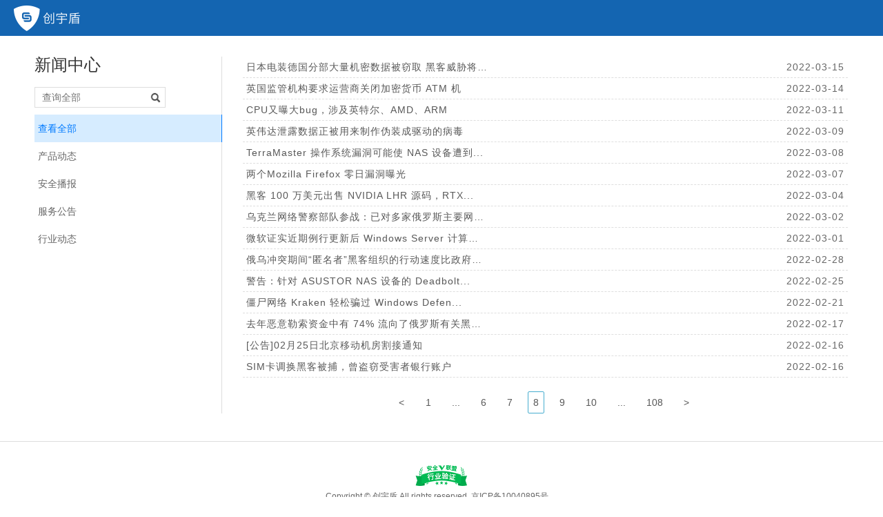

--- FILE ---
content_type: text/html; charset=utf-8
request_url: https://www.365cyd.com/news/list/?page=8
body_size: 4264
content:





<!doctype html>
<html lang="zh">
    <head>
        <meta charset="utf-8">
        <meta name="description" content="创宇盾是知道创宇旗下云防御产品，提供专业网站防护服务、页面篡改防护服务、防黑客和内容过滤服务，为政企网站保驾护航。" />
        <meta name="keywords" content="网站防护、篡改防护、云防御" />
        <title>新闻动态-专业网站防护_网站防火墙_被黑防护_防黑客_防篡改_内容过滤-创宇盾
        </title>
        
        <link rel="icon" href="/static/images/global/favicon.ico?v=20141202" type="image/x-icon" />
        
        <link type="text/css" href="/static/new_cyd/dist/old_page_base.d3e4c8a8457103697bb8.css" rel="stylesheet" />
        <!-- <link type="text/css" rel="stylesheet" href="/static/app/common/css/base.css?v=20150825" /> -->
        
        <link type="text/css" href="/static/new_cyd/dist/app_home_index.0980eb5a01890caf3c6c.css" rel="stylesheet" />
        <!-- <link rel="stylesheet" type="text/css" href="/static/app/home/css/home.css?v=20150825"> -->
        
        <!-- add block for news -->
        
<link type="text/css" href="/static/new_cyd/dist/app_home_news.b10d194f273ae5d40b73.css" rel="stylesheet" />

        <!-- Le HTML5 shim, for IE6-8 support of HTML5 elements -->
        <!--[if lt IE 9]>
        <script src="/static/js/html5.js"></script>
        <![endif]-->
        <script type="text/javascript" src="/static/app/common/js/jquery.js"></script>
        <script type="text/javascript" src="/static/app/common/js/jquery.tools.min.js"></script>
        
    <script>
        (function(){
            var winLoc=window.location,
                winSer=winLoc.search,
                p=winLoc.pathname,
                u=navigator.userAgent;
            if(winSer.indexOf('?m=true')===-1&&winSer.indexOf('&m=true')===-1){
                if(u.match(/Mobile/)&&(u.match(/Android/)||u.match(/iPhone/)||u.match(/iPad/))){
                    winLoc.pathname='/m'+p;
                }
            }
        })();
    </script>

        <script type="text/javascript" src="/static/js/language_switch.js"></script>
    </head>
  <body class="p_default ">
    <!--[if IE 6]>
    <div class="ie6_tip">
            您的浏览器版本过低，创宇盾暂不支持，推荐您升级到
            <a href="http://windows.microsoft.com/zh-CN/internet-explorer/products/ie/home" target="_blank">IE8</a>
            以上或者使用
            <a href="http://www.google.cn/chrome/intl/zh-CN/landing_chrome.html" target="_blank">谷歌浏览器</a>
    </div>
    <![endif]-->
    
        
            <!-- 百度统计 -->
<div style="display:none;">
    <script type="text/javascript">
        // var _hmt = _hmt || [];
        // (function() {
        //    var hm = document.createElement("script");
        //      hm.src = "https://hm.baidu.com/hm.js?1938c977768aaa18c362a6b3728114a3";
        //        var s = document.getElementsByTagName("script")[0]; 
        //          s.parentNode.insertBefore(hm, s);

        //  })();
    </script>
</div>

        
    
    
    <div class="page">
        <div class="f_hd m_hd t0 l0 w100p r0">
            <div class="f_hd_in cf">
                <h1 class="logo fl">
                    
                    <a href="/" title="创宇盾">
                        <span class="dib logos"></span>
                    </a>
                    
                </h1>
            </div>
        </div>
        <div class="news_wrap cf mt30 mb30">
            <div class="news-sd fl">
                <h3 class="news-tit fs24 lh1 mb20 c_dark">新闻中心</h3>
                <form method="GET" action="/news/list/" class="news_help_search_bar pr mb10 mr30">
                    <label id="search_title" class="m_fc_search">
                        <input type="text" class="m_fc trans" name="search_title" placeholder="查询全部" value>
                        <button type="submit" title="查询">
                            <i class="i i_64"></i>
                        </button>
                    </label>
                </form>
                <div class="news-menu">
                    <a class="active" href="/news/list/">查看全部</a>
                    
                    <a  href="/news/list/?menu_type=product">产品动态</a>
                    
                    <a  href="/news/list/?menu_type=safe">安全播报</a>
                    
                    <a  href="/news/list/?menu_type=service">服务公告</a>
                    
                    <a  href="/news/list/?menu_type=trade">行业动态</a>
                    
                </div>
            </div>
            
<div class="news-mn cell">
    <ul class="tab_list mb20">
        
        
        <li>
            <a class="ell" href="/news/detail/62305735fde3bc85a4f380be/" title="日本电装德国分部大量机密数据被窃取 黑客威胁将公开">日本电装德国分部大量机密数据被窃取 黑客威胁将公开</a>
            <em>2022-03-15</em>
        </li>
        
        <li>
            <a class="ell" href="/news/detail/622eed8f9ac9e162ae81bc83/" title="英国监管机构要求运营商关闭加密货币 ATM 机">英国监管机构要求运营商关闭加密货币 ATM 机</a>
            <em>2022-03-14</em>
        </li>
        
        <li>
            <a class="ell" href="/news/detail/622ae606daf4c2868da3342f/" title="CPU又曝大bug，涉及英特尔、AMD、ARM">CPU又曝大bug，涉及英特尔、AMD、ARM</a>
            <em>2022-03-11</em>
        </li>
        
        <li>
            <a class="ell" href="/news/detail/62287056ffdc3db21c7c4644/" title="英伟达泄露数据正被用来制作伪装成驱动的病毒">英伟达泄露数据正被用来制作伪装成驱动的病毒</a>
            <em>2022-03-09</em>
        </li>
        
        <li>
            <a class="ell" href="/news/detail/6226ede4aadb51ef47b3d41e/" title="TerraMaster 操作系统漏洞可能使 NAS 设备遭到远程黑客攻击">TerraMaster 操作系统漏洞可能使 NAS 设备遭到...</a>
            <em>2022-03-08</em>
        </li>
        
        <li>
            <a class="ell" href="/news/detail/6225d160f430c4ba12b3db30/" title="两个Mozilla Firefox 零日漏洞曝光">两个Mozilla Firefox 零日漏洞曝光</a>
            <em>2022-03-07</em>
        </li>
        
        <li>
            <a class="ell" href="/news/detail/6221aeac6277f730a7d53ecc/" title="黑客 100 万美元出售 NVIDIA LHR 源码，RTX 30 显卡挖矿可满血">黑客 100 万美元出售 NVIDIA LHR 源码，RTX...</a>
            <em>2022-03-04</em>
        </li>
        
        <li>
            <a class="ell" href="/news/detail/621f1673f7fdc2890aa778e4/" title="乌克兰网络警察部队参战：已对多家俄罗斯主要网站发起攻击">乌克兰网络警察部队参战：已对多家俄罗斯主要网站发起攻击</a>
            <em>2022-03-02</em>
        </li>
        
        <li>
            <a class="ell" href="/news/detail/621dc9e1ded206a0a54e5120/" title="微软证实近期例行更新后 Windows Server 计算机反而更不安全">微软证实近期例行更新后 Windows Server 计算机...</a>
            <em>2022-03-01</em>
        </li>
        
        <li>
            <a class="ell" href="/news/detail/621c8f79547c022416bc2bdb/" title="俄乌冲突期间“匿名者”黑客组织的行动速度比政府还要快">俄乌冲突期间“匿名者”黑客组织的行动速度比政府还要快</a>
            <em>2022-02-28</em>
        </li>
        
        <li>
            <a class="ell" href="/news/detail/6218881897520c3909540f00/" title="警告：针对 ASUSTOR NAS 设备的 Deadbolt 勒索软件">警告：针对 ASUSTOR NAS 设备的 Deadbolt...</a>
            <em>2022-02-25</em>
        </li>
        
        <li>
            <a class="ell" href="/news/detail/6213631ccf789dbeb17847d7/" title="僵尸网络 Kraken 轻松骗过 Windows Defender 并窃取加密货币钱包数据">僵尸网络 Kraken 轻松骗过 Windows Defen...</a>
            <em>2022-02-21</em>
        </li>
        
        <li>
            <a class="ell" href="/news/detail/620e1254680a296a7b2cb067/" title="去年恶意勒索资金中有 74% 流向了俄罗斯有关黑客手中">去年恶意勒索资金中有 74% 流向了俄罗斯有关黑客手中</a>
            <em>2022-02-17</em>
        </li>
        
        <li>
            <a class="ell" href="/news/detail/620cc9daec4dff32542454b1/" title="[公告]02月25日北京移动机房割接通知">[公告]02月25日北京移动机房割接通知</a>
            <em>2022-02-16</em>
        </li>
        
        <li>
            <a class="ell" href="/news/detail/620c5d1fec4dff3254245386/" title="SIM卡调换黑客被捕，曾盗窃受害者银行账户">SIM卡调换黑客被捕，曾盗窃受害者银行账户</a>
            <em>2022-02-16</em>
        </li>
        
        
    </ul>
    <div class="pagination"><ul><li><a class="page_prev" href="./?page=7" id="./?page=7" onclick=""><</a></li><li><a href="./?page=1" id="./?page=1" onclick="">1</a></li> <li><a href="./?page=4" id="./?page=4" onclick=""> ...</a></li> <li><a href="./?page=6" id="./?page=6" onclick="">6</a></li> <li><a href="./?page=7" id="./?page=7" onclick="">7</a></li> <li class='active'><a href="./?page=8" id="./?page=8" onclick="">8</a></li> <li><a href="./?page=9" id="./?page=9" onclick="">9</a></li> <li><a href="./?page=10" id="./?page=10" onclick="">10</a></li> <li><a href="./?page=12" id="./?page=12" onclick="">... </a></li> <li><a href="./?page=108" id="./?page=108" onclick="">108</a></li> <li><a class="page_prev" href="./?page=9" id="./?page=7" onclick="">></a></li></ul></div>
</div>

        </div>
        <div class="footer_ph">
        </div>
    </div>
    <div class="h_ft pr oh">
        <div class="overline">
        </div>
        
            
                
                <div class="pinpaibao">
                    <a title="安全联盟行业验证" style="z-index:100;" href="//v.pinpaibao.com.cn/authenticate/cert/?site=www.365cyd.com&at=business" target="_blank">
                        <span class="dib anquan"></span>
                    </a>
                </div>
                
                <p class="h-footer pa b0 l0 w100p  pt10 pb10 fs12 bc_fff tac">
                <span>Copyright © 创宇盾 All rights reserved. <a href="https://beian.miit.gov.cn" target="_blank" style="text-decoration:none; color: #666;">京ICP备10040895号</a>.</span>
                
                </p>
            
        
    </div>


    <!-- mtip -->
    <div id="tip">
        <div class="mtip">
            <i class="micon"></i>
            <span></span>
        </div>
    </div>
    <!-- mtip -->

  

  
  
  <div id="gLoginModal" class="jt_modal g-login-modal">
    <i class="jt_close i_times">&times;</i>
    <iframe frameborder="0" id="frames"></iframe>
  </div>
 
 

  
  
  

    

    
    
    <div class="h_service">
        
    </div>
    
    
<script type="text/javascript">
    if(location.href != top.location.href){
        top.location.href = location.href;
    }

    

    

    
</script>
<script type="text/javascript" src="/static/app/lib/js/requirejs/require.js"></script>
<script type="text/javascript" >
    var STATIC_VERSION = '17605212';
    var IS_ERROR = "";
    require(['/static/app/common/js/global.config.js'], function() {
        require(["/static/app/home/js/news.js"]);
    });
</script>

</body>
</html>


--- FILE ---
content_type: text/css
request_url: https://www.365cyd.com/static/new_cyd/dist/old_page_base.d3e4c8a8457103697bb8.css
body_size: 9473
content:
@charset "utf-8";*{-webkit-text-size-adjust:none}body,dd,dl,fieldset,form,h1,h2,h3,h4,h5,h6,legend,ol,p,ul{margin:0;padding:0}button,em,h1,h2,h3,h4,h5,h6,i,input,select,small,strong,textarea{font-size:100%;font-weight:400}button,input,select,textarea{margin:0}button,input,select{vertical-align:middle}em,i{font-style:normal}textarea{overflow:auto;vertical-align:top;resize:vertical}table{border-collapse:collapse;border-spacing:0}fieldset,img{border:0}a,button{cursor:pointer}li{list-style:none}button{text-align:center}.dn{display:none}.di{display:inline}.db{display:block}.dib{display:inline-block}.h14{height:14px}.h16{height:16px}.h18{height:18px}.h20{height:20px}.h22{height:22px}.h24{height:24px}.w20{width:20px}.w50{width:50px}.w70{width:70px}.w100{width:100px}.w120{width:120px}.w140{width:140px}.w160{width:160px}.w180{width:180px}.w200{width:200px}.w220{width:220px}.w250{width:250px}.w280,.w300{width:280px}.w320{width:320px}.w360{width:360px}.w400{width:400px}.w460{width:460px}.w500{width:500px}.w600{width:600px}.w640{width:640px}.w700{width:700px}.w10p{width:10%}.w15p{width:15%}.w20p{width:20%}.w25p{width:25%}.w30p{width:30%}.w33p{width:33.3%}.w40p{width:40%}.w50p{width:50%}.w60p{width:60%}.w66p{width:66.6%}.w70p{width:70%}.w75p{width:75%}.w80p{width:80%}.w90p{width:90%}.w100p{width:100%}.lh14{line-height:14px}.lh16{line-height:16px}.lh18{line-height:18px}.lh20{line-height:20px}.lh22{line-height:22px}.lh24{line-height:24px}.m0{margin:0}.ml1{margin-left:1px}.ml2{margin-left:2px}.ml5{margin-left:5px}.ml10{margin-left:10px}.ml15{margin-left:15px}.ml20{margin-left:20px}.ml30{margin-left:30px}.mr1{margin-right:1px}.mr2{margin-right:2px}.mr5{margin-right:5px}.mr10{margin-right:10px}.mr15{margin-right:15px}.mr20{margin-right:20px}.mr30{margin-right:30px}.mt1{margin-top:1px}.mt2{margin-top:2px}.mt5{margin-top:5px}.mt10{margin-top:10px}.mt15{margin-top:15px}.mt20{margin-top:20px}.mt30{margin-top:30px}.mb1{margin-bottom:1px}.mb2{margin-bottom:2px}.mb5{margin-bottom:5px}.mb10{margin-bottom:10px}.mb15{margin-bottom:15px}.mb20{margin-bottom:20px}.mb30{margin-bottom:30px}.ml-1{margin-left:-1px}.mr-1{margin-right:-1px}.mt-1{margin-top:-1px}.mb-1{margin-bottom:-1px}.ml-3{margin-left:-3px}.mr-3{margin-right:-3px}.mt-3{margin-top:-3px}.mb-3{margin-bottom:-3px}.ml-20{margin-left:-20px}.mr-20{margin-right:-20px}.mt-20{margin-top:-20px}.mb-20{margin-bottom:-20px}.p0{padding:0}.p1{padding:1px}.pl1{padding-left:1px}.pt1{padding-top:1px}.pr1{padding-right:1px}.pb1{padding-bottom:1px}.p2{padding:2px}.pl2{padding-left:2px}.pt2{padding-top:2px}.pr2{padding-right:2px}.pb2{padding-bottom:2px}.pl5{padding-left:5px}.p5{padding:5px}.pt5{padding-top:5px}.pr5{padding-right:5px}.pb5{padding-bottom:5px}.p10{padding:10px}.pl10{padding-left:10px}.pt10{padding-top:10px}.pr10{padding-right:10px}.pb10{padding-bottom:10px}.p15{padding:15px}.pl15{padding-left:15px}.pt15{padding-top:15px}.pr15{padding-right:15px}.pb15{padding-bottom:15px}.p20{padding:20px}.pl20{padding-left:20px}.pt20{padding-top:20px}.pr20{padding-right:20px}.pb20{padding-bottom:20px}.p30{padding:30px}.pl30{padding-left:30px}.pt30{padding-top:30px}.pr30{padding-right:30px}.pb30{padding-bottom:30px}.t0{top:0}.l0{left:0}.r0{right:0}.b0{bottom:0}.bgwh{background-color:#fff}.bgfb{background-color:#fbfbfb}.bgf5{background-color:#f5f5f5}.bgf0{background-color:#f0f0f0}.bgeb{background-color:#ebebeb}.bge0{background-color:#e0e0e0}.fs0{font-size:0}.fs10{font-size:10px}.fs12{font-size:12px}.fs13{font-size:13px}.fs14{font-size:14px}.fs16{font-size:16px}.fs18{font-size:18px}.fs20{font-size:20px}.fs24{font-size:24px}.ffa{font-family:Arial}.fft{font-family:Tahoma}.ffv{font-family:Verdana}.ffs{font-family:Simsun}.ffl{font-family:Lucida Console}.ffw{font-family:PingFangSC-Light}.tac{text-align:center}.tar{text-align:right}.tal{text-align:left}.taj{text-align:justify}.ls-1{letter-spacing:-1px}.ls0{letter-spacing:0}.ls1{letter-spacing:1px}.wsn{white-space:nowrap}.wwbw{word-wrap:break-word}.vam{vertical-align:middle}.vab{vertical-align:bottom}.vat{vertical-align:top}.va-2{vertical-align:-2px}.fl{float:left;*display:inline}.fr{float:right}.cb{clear:both}.pr{position:relative}.pa{position:absolute}.pf{position:fixed}.zi1{z-index:1}.zi2{z-index:2}.cp{cursor:pointer}.cd{cursor:default}.oh{overflow:hidden}.oa{overflow:auto}.vh{visibility:hidden}.vv{visibility:visible}.z{*zoom:1}.auto{margin-left:auto;margin-right:auto}.fix{*zoom:1}.fix:after{display:table;content:"";clear:both}.cell{display:table-cell;*display:inline-block;width:2000px;*width:auto}.cell_bk{display:table;width:100%;table-layout:fixed;word-wrap:break-word}.ell{text-overflow:ellipsis;white-space:nowrap;overflow:hidden}.trans{transition:all .3s}.dib_vm{display:inline-block;width:0;height:100%;vertical-align:middle}.b0_on{border:0;outline:none}.pa_out{left:-999em;top:-999em}.pa_clip,.pa_out{position:absolute}.pa_clip{clip:rect(0 0 0 0)}.disabled{color:#acacac!important;border-color:#acacac!important;text-shadow:1px 1px #fff!important;outline:0!important;cursor:default!important;pointer-events:none}.disabled:hover{text-decoration:none!important}.cf,.inline{*zoom:1}.cf:after,.cf:before,.inline:after,.inline:before{display:table;content:""}.cf:after,.inline:after{clear:both;overflow:hidden}.inline li,.inline li a{float:left;*display:inline}.noline li,.noline li a{float:none;display:block}.hide{display:none}.l50p{left:50%}.ti2{text-indent:2em}.c_fff{color:#fff}.c_333{color:#333}.c_666{color:#666}.c_999{color:#999}.c_error{color:#e14932}.c_success{color:#41ad62}.c_danger{color:#d76b6b}.c_ing{color:#999}.c_9c{color:#9c9c9c}.c_79{color:#797979}.c_blue{color:#1465b1}.bc_fff{background-color:#fff}.b1_d5{border:1px solid #d5d5d5}.btd1_d5{border-top:1px dashed #d5d5d5}.h100p{height:100%}.lh1d8{line-height:1.8}th{font-weight:400;text-align:left}table{width:100%}a{outline:none}a span{vertical-align:middle}button:focus,input:focus{outline:none}.wrap{width:960px}.news_wrap,.wrap{position:relative;margin-left:auto;margin-right:auto}.news_wrap{width:1180px}.j-dis,[disabled]{cursor:not-allowed}input,textarea{border-radius:0;-moz-border-radius:0;-webkit-border-radius:0}.i_times{color:#999;font-family:SimSun;font-size:1.5em;vertical-align:middle;cursor:pointer}.i_times:hover{color:#333}.bt_box{text-align:center}.bt_box .bt{margin:0 10px}.bt_group .bt:first-child{border-radius:2px 0 0 2px;border-right:none}.bt_group .bt:last-child{border-radius:0 2px 2px 0;border-left:none}.bt_group .bt{margin:0;border-radius:0}.bt{display:inline-block;font-size:14px;vertical-align:middle;padding:0 15px;color:#fff;border-radius:2px}.bt .i{margin-right:10px;font-family:SimSun;font-size:1.5em}.bt:hover{text-decoration:none;background-color:#fff;color:#1465b1}.bt_big{padding:4px 30px}.bt_1{color:#1465b1;border:1px solid #1465b1!important;height:28px;line-height:26px}.bt_1.hover,.bt_1:hover{background-color:#1465b1;color:#fff}.bt_1.s_loading{background:50% url(/static/app/common/img/ajax-loader.gif) no-repeat}.bt_1.s_loading span{visibility:hidden}.bt_2{height:30px;line-height:28px;background-color:#1465b1}.bt_2:hover{background-color:#02539f;color:#fff}.bt_3{height:30px;line-height:28px;color:#333;background-color:#ececec}.bt_3:hover{background-color:#ddd;color:#000}.bt_block{padding-left:0;padding-right:0;width:100%;border:0}.bt_4{border:1px solid #fff;height:28px;line-height:24px}button.bt{*overflow:visible}button[type=submit].bt{*filter:chroma(color=#000)}button.bt_1{height:30px;background-color:transparent}button.bt_big{height:40px}button.bt_2,button.bt_3{border:0}button.bt_block{height:30px}.bt2{font-size:18px;display:inline-block;background-color:#2b80cf;color:#fff;padding:8px 40px;border-radius:2px}.bt2:hover{color:#fff;background-color:#1267b6;text-decoration:none}body,html{height:100%}body{background-color:#f4f4f4;min-width:1150px}body.no_side_bar .f_sd{width:0}body.no_side_bar .f_mn{margin-left:0}body,button,input,select,textarea{color:#666;font:14px/20px PingFangSC-Light,helvetica neue,hiragino sans gb,arial,simsun,sans-serif}a{color:#1465b1;text-decoration:none}a:hover{color:#0b4c89}a:hover span{text-align:underline}.f_hd{z-index:10;height:52px}.f_hd_in{padding:8px 20px}.logo a{color:#fff;font-size:24px;line-height:30px}.f_sd{width:100px;z-index:2;border-right:1px solid #d5d5d5;display:table}.f_sd_ph{height:20%;min-height:55px}.f_mn{margin-left:100px;padding:52px 0 0;position:relative}.f_mn_center{padding:55px 0 0;position:relative}.f_mn_b{position:relative;padding:15px 20px}.f_mn_tl{left:20px}.f_mn_tl,.f_mn_tr{position:absolute;top:68px;z-index:3}.f_mn_tr{right:20px}.m_hd{background-color:#1465b1;color:#fff}.m_hd .m_hd_tool{margin:10px 6px 0 10px}.m_hd .m_hd_tool span{cursor:pointer}.m_hd .m_hd_tool span.active{font-weight:700}.f_wall{visibility:none;z-index:2;position:fixed;top:52px;bottom:0;right:-380px;width:380px;background-color:#fff;border-left:1px solid #d5d5d5;overflow:auto;transition:right .3s ease-out}.f_wall.on{right:0;visibility:visible}.f_wall .m_wall{padding:10px 15px}.m_wall .m_wall_close{font-size:26px}.m_wall_close{height:40px;line-height:40px;width:40px;text-align:center;position:absolute;top:10px;right:10px;transition:all .3s;border-radius:50%}.m_wall_close:hover{background-color:#f5f5f5;transform:rotate(180deg)}.hd_1{text-align:center;margin-bottom:20px;font-size:18px;color:#333;line-height:1.8}.m_wall .hd_1{padding-bottom:20px;border-bottom:1px dashed #d5d5d5}.m_wall .hd_1 p{font-size:12px;color:#999;text-align:left;text-indent:2em}.m_wall .hd_1 .s_a{padding-top:10px}#mask{visibility:hidden;opacity:0;position:fixed;top:0;left:0;right:0;height:100%;bottom:0;filter:progid:DXImageTransform.Microsoft.gradient(enabled="true",startColorstr="#66000000",endColorstr="#66000000");background-color:rgba(0,0,0,.4);transition:opacity .3s ease-out}:root #mask{filter:none}#mask.on{visibility:visible;opacity:1}.m_label{font-size:12px;color:#fff;vertical-align:middle;background-color:#195288;padding:0 8px;border-radius:8px;height:16px;line-height:16px}.m_label,.m_user{display:inline-block}.m_user .s_dh{display:block;height:34px}.m_user .s_dh i{height:0;width:0;border-top:5px solid #fff;border-left:5px dashed transparent;border-right:5px dashed transparent}.m_user .s_dd{display:none;top:34px;background-color:#1465b1;width:150px;right:20px}.m_user .s_dd a{display:block;color:#fff;padding:10px 1em}.m_user .s_dd a:hover{background-color:#00519d;padding-right:20px}.m_user:hover .s_dd{display:block;right:0}.m_hd_tool .ig2_2{margin:0 10px}.m_user_toggle{color:#458fdb}.m_user_toggle i{margin-left:10px}.m_user_toggle:hover{text-decoration:underline;color:#fff}.dp{display:block;top:52px!important;z-index:1}.nav{overflow:auto;height:calc(100vh - 52px)}.nav a,.nav span{display:block}.nav span{margin-top:5px}.nav a{padding:20px 0;color:#585858}.nav a:hover{text-decoration:none;background-color:#ddd}.nav a:hover .i{transform:rotateY(180deg)}.nav .on{background-color:#f4f4f4}.nav .ddos_text{width:72px;margin:auto}.m_badge{vertical-align:middle;border:1px solid #1465b1;color:#1465b1;font:12px/1 Arial;padding:0 4px;border-radius:2px;*zoom:1;*position:relative}.pagination{text-align:center}.pagination a,.pagination li{display:inline-block}.pagination li{margin:0 5px;*display:inline;*zoom:1}.pagination a{color:#585858;display:inline-block;padding:5px 7px;border-radius:2px;border:1px solid transparent}.pagination a:hover{text-decoration:none}.pagination .active a,.pagination a:hover{background-color:#fff;border:1px solid #46adcf}.pagination .page_prev{margin-right:5px}.pagination .page_next{margin-left:5px}.t_1{background-color:#fff;border:1px solid #d5d5d5}.t_1 td,.t_1 th{padding:18px}.t_1 th{border-bottom:1px solid #d5d5d5;background-color:#fcfcfc}.t_1 td{border-bottom:1px dashed #d5d5d5}.m_site_sel{background-color:#f4f4f4}.m_site_sel .m_state{margin-right:5px}.m_site_sel .s_b{position:relative;z-index:2;overflow:hidden;display:inline-block;vertical-align:middle;*height:30px;*overflow:hidden}.m_site_sel .s_a{display:inline-block;border-top:8px solid #666;border-left:5px solid transparent;border-right:5px solid transparent;margin-top:5px;margin-left:-15px;*margin-top:20px}.m_site_sel select{line-height:1.5;-webkit-appearance:none;width:200px;font-size:24px;color:#666;background:transparent;border:0;margin-right:-20px;cursor:pointer;*margin:-5px -30px -5px -3px}.m_state{overflow:hidden;font-size:12px;padding:0 10px;height:28px;line-height:28px;text-align:center;border:1px solid #1465b1;color:#1465b1;border-radius:14px}.m_tip{background-color:#fcf8e3;color:#c09853;padding:.5em;font-size:12px}.fo_1 .fo_bd{min-height:30px}.fo_1 .fo_hd{display:block;padding:5px 0}.fo_1 .m_fc{width:100%}.fo_txt{padding:5px 0}.fo_add{position:relative}.fo_add_on{position:absolute;top:0;*top:3px;right:0;height:30px;line-height:30px;color:#999;padding:0 10px}.f_row,.fo_r{margin-bottom:20px;position:relative}.fo_r{margin-bottom:10px;position:relative}.fo_r .fo_tip_block{margin-bottom:-10px;position:relative}.fo_tip_block,.fo_tip_inline{display:none}.fo_r.error{color:red}.fo_r.error .m_fc{border-color:red}.fo_r.error .fo_tip_block{display:block}.fo_r.error .fo_tip_inline{display:inline-block}.fo_inline .fo_r{*zoom:1}.fo_inline .fo_r:after,.fo_inline .fo_r:before{display:table;content:""}.fo_inline .fo_r:after{clear:both;overflow:hidden}.fo_inline .fo_hd{float:left;display:inline;margin-right:1em;min-width:5em;text-align:right;line-height:30px}.fo_inline .fo_hd_rech{line-height:20px}.fo_inline .fo_bd{line-height:30px;display:table-cell;*display:inline-block;width:2000px;*width:auto}.form-horizontal .control-label{float:left;display:inline;margin-right:1em;min-width:5em;text-align:right;line-height:30px}.form-horizontal .controls{display:table-cell;*display:inline-block;width:2000px;*width:auto}.form-horizontal .help-controls{line-height:30px}.control-group{*zoom:1;margin-bottom:20px}.control-group:after,.control-group:before{display:table;content:""}.control-group:after{clear:both;overflow:hidden}.control-group input,.control-group select{border:1px solid #ddd;line-height:20px;height:30px;color:#666;background-color:#fff;box-sizing:border-box;-moz-box-sizing:border-box;-webkit-box-sizing:border-box}.control-group input{padding:5px 10px}.control-group select{padding-left:5px}.fo_txt{vertical-align:middle}.f_inline label span,.f_inline label strong{display:inline-block;vertical-align:middle;margin-right:.5em;text-align:right}.f_inline sup{display:inline-block;font-size:16px;vertical-align:middle;color:red}.m_fc.invalid{border-color:red;color:red}.m_fc.disable{background-color:#ddd;cursor:not-allowed}.m_fc{border:1px solid #ddd;height:30px;*height:20px;line-height:20px;color:#666;background-color:#fff;box-sizing:border-box;-moz-box-sizing:border-box;-webkit-box-sizing:border-box}select.m_fc{padding-left:5px}input.m_fc{padding:5px 10px}textarea.m_fc{display:block;width:100%;padding:10px}.m_fc.s_s1{width:60px}.m_fc.s_s2{width:90px;width:150px}.m_fc.s_s3{width:210px}.m_fc.s_s4{width:270px}.m_fc.s_s5{width:530px}.m_fc_search{position:relative;display:inline-block;vertical-align:middle}.m_fc_search .m_fc{width:190px;padding-right:40px;vertical-align:top}.m_fc_search .m_fc:focus{border-color:rgba(0,136,204,.7);color:#1465b1;box-shadow:0 0 5px rgba(0,136,204,.8)}.m_fc_search button{padding:0;position:absolute;top:1px;right:1px;height:28px;width:28px;text-align:center;cursor:pointer;border:none;background-color:#fff}.m_fc_search button .i{vertical-align:top}.m_wall .m_fc{width:100%;display:block;*width:328px}.m_wall select.m_fc{width:100%;*padding:5px 0;*height:30px}.fix_int{border:1px solid #d5d5d5;background-color:#fff}.fix_int span{display:block;margin:0 10px}.fix_int input{background-color:#fff;border:0;width:100%;padding:6px 0}.fix_int input:focus{outline:none}.fix_int textarea{background-color:#fff;border:0;width:100%;padding:6px 2%}.m_radio{font-size:14px;color:#d5d5d5;vertical-align:middle;display:inline-block;height:26px;line-height:26px;width:73px;text-align:center;overflow:hidden}.m_radio b.loading{background-image:url(/static/app/common/img/ajax-loader.gif)}.m_radio b,.m_radio span,.m_radio strong{transition:all .3s ease-out}.m_radio b{height:26px;width:26px;margin-top:-1px;background-position:50%;background-color:#fff;background-repeat:no-repeat}.m_radio strong{width:46px;text-indent:2px}.m_radio b,.m_radio strong{float:left;display:inline}.m_radio,.m_radio b{border:1px solid #d5d5d5;border-radius:13px}.m_radio span{display:inline-block;margin-left:0;cursor:pointer;width:200px}.m_radio.on{color:#1465b1}.m_radio.on,.m_radio.on b{border-color:#1465b1}.m_radio.on strong{text-indent:-5px}.m_radio.on span{margin-left:-47px}.m_radio.disable,.m_radio.disable span{cursor:not-allowed}.m_radio.disable{color:#d5d5d5}.m_radio.disable,.m_radio.disable b{border-color:#d5d5d5}.ra_ch_group .ch_la,.ra_ch_group .re_la{display:block;margin-bottom:20px;padding-left:20px;position:relative}.ra_ch_group .ch_la_i,.ra_ch_group .re_la_i,.ra_ch_group input{position:absolute;left:0;top:4px}.ra_ch_group.inline .ch_la,.ra_ch_group.inline .re_la{display:inline-block;margin-right:2em;margin-bottom:0}.ch_la,.re_la{display:inline-block;cursor:pointer}.ch_la input,.re_la input{display:none}.ch_la input:checked+i,.re_la input:checked+i{border-color:#1465b1}.ch_la input:checked+i+span,.re_la input:checked+i+span{color:#1465b1}.ch_la input:checked+i{background:url(/static/app/common/img/i/24.png) 50% no-repeat}.re_la input:checked+i:before{content:"";vertical-align:top;margin-top:2px;display:inline-block;overflow:hidden;height:8px;width:8px;background-color:#1465b1;border-radius:50%}.ch_la_i,.re_la_i{text-align:center;display:inline-block;vertical-align:middle;height:12px;line-height:12px;width:12px;border:1px solid #d6d6d6}.re_la_i{border-radius:50%}.ch_la_i{border-radius:2px}.ch_la input[disabled=disabled]+.ch_la_i,.ch_la input[disabled=disabled]+.re_la_i,.re_la input[disabled=disabled]+.ch_la_i,.re_la input[disabled=disabled]+.re_la_i{border-color:#d6d6d6}.ch_la input[disabled=disabled]:checked+i,.re_la input[disabled=disabled]:checked+i{background:url(/static/app/common/img/i/24f.png) 50% no-repeat}.ch_la input[disabled=disabled]+i:before,.re_la input[disabled=disabled]+i:before{background-color:#d6d6d6}.ch_la input[disabled=disabled]+i+span,.re_la input[disabled=disabled]+i+span{color:#999}.ch_la input[disabled=disabled]+i,.ch_la input[disabled=disabled]+i+span,.re_la input[disabled=disabled]+i,.re_la input[disabled=disabled]+i+span{cursor:not-allowed}.badge-v{border-radius:.8em;line-height:1.6em;padding:0 .7em;color:#777;background-color:#d2d2d2}.badge-v-em{color:#fff;background-color:#4090db}.ra_ch_group2 strong{font-weight:700}.ra_ch_group2 .ch_la input:checked+i+span,.ra_ch_group2 .re_la input:checked+i+span{color:#666}.ra_ch_group2 .ch_la input:checked+i+span strong,.ra_ch_group2 .re_la input:checked+i+span strong{color:#1465b1}#tip{display:none;z-index:10010;position:fixed;_position:absolute;top:50%;left:50%;margin-top:-21px;margin-left:-90px;text-align:left}.mtip{padding:10px 20px;min-height:22px;background-color:#fcd7cd;color:#f5643e;font-weight:700;box-shadow:0 0 10px hsla(0,0%,56.5%,.4)}.micon,.mtip{line-height:22px;float:left}.micon{height:22px;width:22px;position:relative;margin-right:10px;font-size:0}.mtip .micon{background:url(/static/app/common/img/i/mtip.png) no-repeat}.mtip.error .micon{background-position:0 0}.mtip.success .micon{background-position:-23px 0}.mtip.warning .micon{background-position:-46px 0}.mtip.error{background-color:#fcd7cd;color:#f5643e}.mtip.success{background-color:#c9ecc7;color:#17ad0c}.mtip.warning{background-color:#fce4c8;color:#f3952b}.notif{padding:0 10px;text-indent:0;text-align:left;font-size:12px;color:#737373;line-height:36px;border:1px solid #bdbdbd;box-shadow:0 2px 2px hsla(0,0%,87.1%,.75);-moz-box-shadow:0 2px 2px hsla(0,0%,87.1%,.75);-webkit-box-shadow:0 2px 2px hsla(0,0%,87.1%,.75);position:absolute;right:0;background-color:#fff;top:31px;z-index:997}.notif ul{margin:0 8px 0 0;list-style-type:none}.notif li{cursor:pointer;line-height:36px;margin-top:-12px}.notif li:first-child{margin-top:0}.notif .badge{padding:0 5px;margin-left:5px;background-color:#e83435}.jt_modal{z-index:6;position:fixed;width:440px;top:20%;left:50%;padding-bottom:20px;background-color:#fff;display:none;border-radius:3px}.jt_modal.s_on{display:block}.jt_modal .i_times{position:absolute;top:15px;right:15px;transition:all .3s}.jt_modal .i_times:hover{transform:rotate(180deg)}.jt_modal .s_hd{padding:15px 20px;border-bottom:1px solid #ddd}.jt_modal .s_hd h3,.jt_modal .s_hd h4{font-size:16px;font-weight:700}.jt_modal .s_hd h2{color:#333;font-size:18px;font-weight:700;letter-spacing:1px;line-height:1.5em;word-wrap:break-word}.jt_modal .s_hd small{color:#999;font-size:13px}.jt_modal .s_bd{padding:15px 20px 0;overflow:auto;max-height:500px}.jt_modal .s_bd p{font-size:14px;line-height:26px;color:#585858}.jt_modal .s_ft{padding:20px 20px 0;text-align:center}.jt_modal .s_ft .bt{margin:0 5px}.jt_modal_big{width:800px}.jt_modal.on{display:block}.jt_modal_s1{width:580px}.jt_tooltip{border:1px solid #ddd;background-color:#fff;font-size:12px;cursor:pointer;z-index:10000;box-shadow:0 0 5px #ddd;border-radius:3px;max-width:400px;padding:10px;max-height:180px;overflow-y:scroll}.jt_tooltip .s_hd{border-bottom:1px solid #ddd;margin:0 -10px 10px;padding:0 10px 5px}.jt_tooltip .a_2{bottom:-10px;left:50%;margin-left:-10px}.jt_tooltip .a_2 i{border-bottom-color:#fff}.jt_tooltip .a_1{top:-10px;left:50%;margin-left:-10px}.jt_tooltip .a_1 i{border-bottom-color:#fff}.jt_tooltip_danger{font-size:12px;color:#fff;z-index:10000;background-color:#d76b6b;border-radius:3px;max-width:400px;padding:10px}.jt_tooltip_danger i{position:absolute;width:0;height:0}.jt_tooltip_danger .i_t{position:absolute;left:50%;top:-10px;margin-left:-10px;border-bottom:10px solid #d76b6b;border-left:10px solid transparent;border-right:10px solid transparent}.j_tooltip{cursor:pointer}.jt_error{line-height:1.5;max-width:300px;font-size:12px;padding:5px 10px;z-index:10000;color:#fff;background-color:#1465b1;position:absolute;border-radius:3px}.jt_error i{position:absolute;bottom:-4px;left:10px;border-top:4px solid #1465b1;border-left:5px dashed transparent;border-right:5px dashed transparent;height:0;width:0}.jt_error_l i{left:-4px;top:8px;bottom:auto;border:5px dashed transparent;border-right:4px solid #1465b1;border-left:none}.m_pop{width:100%;height:100%;z-index:10000;border-radius:0;padding:0;margin:0;left:0;top:0;filter:progid:DXImageTransform.Microsoft.gradient(enabled="true",startColorstr="#80000000",endColorstr="#80000000");background-color:rgba(0,0,0,.5)}:root .m_pop{filter:none}.m_pop .s_in{width:300px;position:fixed;top:30%;left:50%;margin-left:-150px;background-color:#fff;padding-bottom:20px;border-radius:3px}.m_pop .s_bd{text-align:center;padding:30px 20px 0}.m_alert{width:200px;margin-left:-100px;padding:30px;text-align:center}.m_alert p{font-size:18px;color:#585858}.m_alert .bt_box{padding-top:30px}.a_1,.a_1 i,.a_2,.a_2 i{position:absolute;width:0;height:0;border-left:10px solid transparent;border-right:10px solid transparent}.a_1 i,.a_2 i{left:-10px}.a_1{border-bottom:10px solid #d5d5d5}.a_1 i{top:1px;border-bottom:10px solid #f4f4f4}.a_2{border-top:10px solid #d5d5d5}.a_2 i{bottom:1px;border-top:10px solid #fff}.m_tab{border-bottom:1px solid #1465b1;text-align:center;font-size:16px;padding-bottom:20px;margin-bottom:20px;position:relative}.m_tab .s_a{position:relative;float:left;display:inline;width:50%;cursor:pointer}.m_tab .a_1{display:none;bottom:-21px;left:50%;margin-left:-.5em;top:auto;color:#1465b1;border-bottom:10px solid #1465b1}.m_tab .a_1 i{border-bottom:10px solid #fff}.m_tab .on{color:#1465b1}.m_tab .on .a_1{display:block}.m_progress{color:#1465b1;position:relative;margin-right:8%;background-color:#ddd}.m_progress_bd{width:2%;height:4px;background-color:#1465b1}.m_progress_txt{position:absolute;top:-.5em;left:100%;margin-left:5px}.i_que{cursor:pointer;width:12px;height:12px;font:12px/1 arail;background-color:#999;border-radius:50%;*line-height:50px;*overflow:hidden;background:url(/static/app/common/img/i/ie67/que.png)}.i_que,.service{color:#fff;text-align:center}.service{padding-right:10px;font-size:12px;line-height:1.4;margin-top:-100px;position:fixed;right:0;top:55%;z-index:100}.service a,.service em,.service span,.service strong{display:block}.service em{font-family:Arial;font-style:normal}.service .s_hd{background-color:#fff;border-radius:50%;cursor:pointer;margin:-46px auto 15px;padding:3px;text-align:center}.service .s_hd,.service .s_hd i{height:72px;width:72px}.service .i_service_qq{margin:8px 0 0 5px}.service .s_close{font:20px/1 Simsun;height:20px;position:absolute;right:5px;text-align:center;top:5px;width:20px}.service .s_close:hover{color:#eee;cursor:pointer}.service .s_qq{background-color:#fff;display:block;height:44px;margin:0 auto 15px;width:114px;border-radius:22px}.service .s_qq:hover{text-decoration:none}.service .s_qq span{padding-left:20px;padding-top:5px}.service .s_qq strong{color:#777}.service .s_qq em{color:#333}.service .s_a{font-size:14px;margin-bottom:10px}.service_in{background-color:#1465b1;border-radius:8px;position:relative;width:130px;padding:10px 0}.service_hide{right:-132px}.h_service .service,.service_hide:hover{right:0}.i_service_hd1,.i_service_hd2,.i_service_hd3,.i_service_qq{background-image:url(/static/app/common/img/i/service.png);background-repeat:no-repeat}.i_service_qq{width:27px;height:27px;background-position:-220px 0}.i_service_hd1{background-position:0 0}.i_service_hd2{background-position:-73px 0}.i_service_hd3{background-position:-147px 0}.bt .i{*margin-top:3px}body{*min-width:1000px}.ch_la_i,.re_la_i{display:none\9}.ch_la input,.re_la input{display:inline-block\9;top:0\9}@media screen and (max-width:800px){.f_sd{width:80px}.f_mn{margin-left:80px}.nav a{padding:10px 0}}@media screen and (max-width:500px){body{min-width:inherit}.f_hd h1 img{width:48px;height:19px;margin-top:8px}.f_sd_ph{display:none}.f_sd{bottom:0;top:auto;width:100%;height:auto;z-index:2;background-color:#fff;border-right:0;border-top:1px solid #d5d5d5}.f_sd .nav{margin-top:0;top:0}#btLoginOut{background-color:none;display:block;position:absolute;top:0;right:0;background:none;height:52px;width:52px;text-align:center}#btLoginOut:before{display:block;content:"×";color:#fff;font:30px/52px Arail}.nav a{display:inline-block;padding:10px}.nav a .i{height:20px;width:20px;background-size:contain}.m_fc_search{position:fixed;top:52px;width:96%;padding:10px 2%;background-color:#f4f4f4;border-bottom:1px solid #ddd}.m_fc_search .m_fc{width:100%}.m_fc_search span{top:10px;right:2%}.f_mn{margin-left:0;padding-bottom:70px}.f_mn_b{padding:52px 0 10px}.f_mn_b .hd_1{position:fixed;top:10px;text-align:center;left:52px;right:52px;color:#fff;z-index:11}.f_mn_b .hd_1 i,.f_mn_tl{display:none}.hd1_tl{left:4%}.f_hd_in{padding:8px 2%}.f_wall{width:100%;right:-100%}.hd_1 .ig-1b,.t_1 .i{transform:scale(.5)}.hd_1 .ig-1b{margin:-15px auto}.t_1{background-color:transparent;border:none}.t_1,.t_1 tbody,.t_1 thead,.t_1 tr{display:block}.t_1 thead{background-color:#fff}.t_1 tbody td,.t_1 thead th{text-align:left}.t_1 td,.t_1 th{display:inline-block;border-bottom:0;padding:1% 4%}.t_1 thead{margin-bottom:20px}.t_1 thead tr{padding:2% 0}.t_1 thead th{display:none;background-color:transparent}.t_1 thead th:first-child{display:block}.t_1 thead th:first-child:before{display:inline;content:"全选："}.t_1 tbody td{width:40%;text-overflow:ellipsis;white-space:nowrap;overflow:hidden}.t_1 tbody tr{margin-bottom:20px;background-color:#fff;padding:2% 0}.pagination li{margin:0}.jt_modal{width:100%;left:0;margin-top:-5px}}.g-user-modal{height:390px;padding-bottom:0;overflow:hidden}.g-user-modal iframe{height:100%;width:100%}.g-email-modal{height:270px;padding-bottom:0;overflow:hidden}.g-email-modal iframe{height:100%;width:100%}.g-phone-modal{height:270px;padding-bottom:0;overflow:hidden}.g-phone-modal iframe{height:100%;width:100%}.g-passwd-modal{height:270px;padding-bottom:0;overflow:hidden}.g-passwd-modal iframe{height:100%;width:100%}input[readonly]{background-color:#fafafa;cursor:not-allowed;color:#999}.opinions{font-size:14px;color:#1465b1}.opinions .unread{width:12px;height:12px;background:#ffaa3b;border-radius:50%;color:#fff;line-height:12px;font-size:12px;margin-top:-120px;margin-left:30px}.vm{vertical-align:middle}#hz6d_kf_icon_1,#LXB_CLOSE_BTN,#LXB_CONTAINER,#LXB_INVITE{visibility:hidden!important;opacity:0!important;z-index:-999!important}.i,i{display:inline-block;vertical-align:middle;background-repeat:no-repeat}.ig1_1,.ig1_2,.ig1_3,.ig1_4,.ig1_5,.ig1_6,.ig1_7,.ig1_8,.ig1_9,.ig1_10{height:32px;width:32px;background-size:cover}.ig1_1{background-image:url(/static/app/common/img/i/ig1/1.png)}.ig1_2{background-image:url(/static/app/common/img/i/ig1/2.png)}.ig1_3{background-image:url(/static/app/common/img/i/ig1/3.png)}.ig1_4{background-image:url(/static/app/common/img/i/ig1/4.png)}.ig1_5{background-image:url(/static/app/common/img/i/ig1/5.png)}.ig1_6{background-image:url(/static/app/common/img/i/ig1/6.png)}.ig1_7{background-image:url(/static/app/common/img/i/ig1/7.png)}.ig1_8{background-image:url(/static/app/common/img/i/ig1/8.png)}.ig1_9{background-image:url(/static/app/common/img/i/ig1/9.png)}.ig1_10{background-image:url(/static/app/common/img/i/ig1/10.png)}.ig2_1,.ig2_2{height:20px;width:20px}.ig2_1{background-image:url(/static/app/common/img/i/ig2/1.png)}.ig2_2{background-image:url(/static/app/common/img/i/ig2/2.png)}.ig4_1,.ig4_2,.ig4_3,.ig4_4{width:62px;height:62px}.ig4_1{background-image:url(/static/app/common/img/i/ig4/1.png);line-height:62px;color:#1465b1;font-size:16px}.ig4_2{background-image:url(/static/app/common/img/i/ig4/2.png)}.ig4_3{background-image:url(/static/app/common/img/i/ig4/3.png)}.ig4_4{background-image:url(/static/app/common/img/i/ig4/4.png)}.i_54,.i_55,.i_56,.i_57,.i_58,.i_59,.i_60,.i_61,.i_62{width:16px;height:16px;background-image:url(/static/app/common/img/i/3.png)}.i_65{width:16px;height:16px;background-image:url(/static/app/common/img/i/65.png)}.i_54{background-position:-80px 0}.i_55{background-position:-131px 0}.i_56{background-position:-521px 0}.i_57{background-position:-209px 0}.i_58{background-position:-287px 0}.i_59{background-position:-365px 0}.i_60{background-position:-27px 0}.i_61{background-position:-443px 0}.i_55.i_f,a:hover .i_55{background-position:-157px 0}.i_56.i_f,a:hover .i_56{background-position:-547px 0}.i_57.i_f,a:hover .i_57{background-position:-235px 0}.i_58.i_f,a:hover .i_59{background-position:-391px 0}.i_61.i_f,a:hover .i_61{background-position:-469px 0}.i_62.i_f,a:hover .i_62{background-position:-79px 0}.i_58.i_f,.on .i_58,a:hover .i_58{background-position:-313px 0}.i_60.i_f,.on .i_60,a:hover .i_60{background-position:-53px 0}a:hover .i_55.i_f{background-position:-183px 0}a:hover .i_56.i_f{background-position:-573px 0}a:hover .i_57.i_f{background-position:-261px 0}a:hover .i_58.i_f{background-position:-339px 0}a:hover .i_59.i_f{background-position:-417px 0}a:hover .i_61.i_f{background-position:-495px 0}a:hover .i_62.i_f{background-position:-105px 0}.i_64{width:20px;height:20px;background-image:url(/static/app/common/img/i/i_64.png)}.i_status{cursor:pointer;width:28px;height:28px;line-height:25px;text-align:center;background:url(/static/app/common/img/i/1.png)}.i_status_danger{color:#fff;background:#d76b6b;border-radius:50%}@media screen and (max-width:1000px){.ig1_1,.ig1_2,.ig1_3,.ig1_4,.ig1_5,.ig1_6,.ig1_7,.ig1_8{height:25px;width:25px;background-size:100%}.nav a{padding:10px 0}.nav a span{font-size:14px}}

--- FILE ---
content_type: text/css
request_url: https://www.365cyd.com/static/new_cyd/dist/app_home_index.0980eb5a01890caf3c6c.css
body_size: 4969
content:
body{min-width:1020px;background-color:#1766b1}a{color:#007aff}a:focus,a:hover{color:#1766b1}.int::-webkit-input-placeholder{color:#fff;opacity:.8}.int:-moz-placeholder,.int::-moz-placeholder{color:#fff;opacity:.8}.int:-ms-input-placeholder{color:#fff;opacity:.8}.h_tl,.h_tr{z-index:6;top:15px}.h_tl{left:15px}.h_tr{right:15px}.h_bd{height:100%;min-height:340px;z-index:5}.h_bd_bg{position:absolute;top:0;left:0;width:100%;height:100%}.h_logo{color:#fff;margin-bottom:65px;font-weight:400;font-size:30px;line-height:1.2}.h_mn{top:50%;width:750px;margin:-140px 0 0 -375px;z-index:1}.h_mn_bd{margin-bottom:10px}.p_73 .h_bd{height:75%}.p_73 .h_ft{height:25%;min-height:160px;_height:200px;background-color:#fff;z-index:5}.ad_full{height:300px;width:960px;position:fixed;top:20%;left:50%;z-index:1000}.ad_full img{display:block}.ad_full .close{position:absolute;top:0;right:-30px;height:30px;line-height:30px;width:30px;font-size:25px;font-family:arail;text-align:center;color:#fff;background-color:#666}.ad_full .close:hover{background-color:#000}.h-footer a:hover{text-decoration:underline}.h-footer span{margin-right:10px}.h-footer b{color:#999;font-family:arial;vertical-align:top}.mail a,.mail a:hover{color:#fff}.bt-1,.bt-2,.bt-3{display:inline-block;border-radius:3px;-moz-border-radius:3px;-webkit-border-radius:3px}.bt-1,.bt-2{padding:0 30px}.bt-1{background-color:#1465b1;color:#fff;height:30px;line-height:30px}.bt-1:focus,.bt-1:hover{background-color:#01509b;color:#fff}button.bt-1{border:0}.bt-2{height:28px;line-height:28px;border:1px solid #222;color:#222}.bt-2:hover{background-color:#222;color:#fff}.bt-3{line-height:1.4;color:#fff;border:1px solid #fff;padding:3px 10px}.bt-1:hover,.bt-3:focus{color:#fff;text-decoration:none}.bt-3:hover{background-color:#fff;color:#007aff}.bt-3:hover .i_1{background-position:-34px 0}.bt-3 .i{vertical-align:top;margin-top:3px}.h_mn .bt-1,.h_mn .bt-2{margin:0 5px;width:88px}#tip{position:absolute;top:180px}.l-1{top:0;margin-left:-480px;left:50%;margin-top:1%;text-align:justify;letter-spacing:1px;line-height:1.4}.l-1 li{width:32em}.l-1 .more{margin-top:-20px}.l-1 h2{color:#333;font-size:16px}.l-1 p{font-size:14px;line-height:1.6}.p_jt .h-footer{display:none}.p_jt .l-1 p{font-size:12px}.p_jt .h_ft{min-height:200px}.p_jt .h_logo{font-size:40px;line-height:1}.p_jt .h_tl img{height:40px;width:auto}.p_cqwa .h-footer,.p_edu .h-footer,.p_sc .p_dzys .h-footer{border-top:1px solid #ddd}.p_edu .lf_cell .int,.p_sc .lf_cell .int{border-bottom:1px solid #7398bc}.p_edu .h_ft,.p_sc .h_ft{min-height:200px}.p_edu .h_logo,.p_sc .h_logo{_height:64px;_width:284px;_margin-left:auto;_margin-right:auto;_background-image:url(/static/app/home/img/edu/logo_ie6.png)}.p_edu .h_logo img,.p_sc .h_logo img{_display:none}.p_edu .l-1,.p_sc .l-1{margin-top:2%}.p_sc{background-color:#1a6faf}.p_sc .lf_cell .int{border-bottom:1px solid #7398bc}.p_sc .l-1{margin-top:2%}.p_sc .intro{width:870px;margin:1.5% auto 0}.p_sc .intro h3{font-size:16px;color:#4c4c4c}.p_sc .intro p{color:#737373}.p_sc .h_bd_bg{height:auto;bottom:0;top:auto}.p_sc .logo_ks{height:32px;width:auto}@media screen and (max-width:1330px){.p_sc{min-width:1173px}}.p_dzys .h_logo{font-size:35px;letter-spacing:5px}.p_dzys .h_bd_bg img{height:auto;position:absolute;top:0;right:0}.p_dzys .h_ft{min-height:210px}@media screen and (max-width:1276px){.p_dzys .h_bd_bg img{height:100%;position:static}}.p_cqwa .l-1 p{font-size:12px}.p_cqwa .h_ft{min-height:230px}.p_default{background-color:#fff}.p_default .h_mn{left:0;width:100%;bottom:6%;top:auto;text-align:center;margin-left:0}.p_default .mail,.p_default .mail a{color:#222}.p_default .bt-3{color:#222;border-color:#222}.p_default .bt-3:hover{background-color:#222;color:#fff}.p_hubei{background-color:#328bcf}.p_hubei .h_bd{height:100%}.p_hubei .h_ft{display:none}.p_hubei .h_main{top:40%}.p_hubei .h_main_bd{margin-bottom:10%}.p_hubei .h_tl span{margin-right:20px;font-size:16px}.p_hubei .h_tl i{margin-right:10px}.p_hubei .ihb-1,.p_hubei .ihb-2,.p_hubei .ihb-3{height:30px;width:30px;background-image:url(/static/app/home/img/hubei/i.png)}.p_hubei .ihb-1{background-position:0 0}.p_hubei .ihb-2{background-position:-32px 0}.p_hubei .ihb-3{background-position:-64px 0}.standard{background-color:#328bcf}.standard .h_bd{height:100%}.standard .h_ft{display:none}.standard .h_main{top:40%}.standard .h_main_bd{margin-bottom:10%}.standard .h_tl span{font-size:16px}.h-surport{bottom:10px;color:#fff}@media screen and (min-width:1400px){.h_mn{width:870px;margin-left:-435px}}@media screen and (max-width:500px){body{width:100%;min-width:inherit;overflow-x:hidden;background-color:#1766b1}.h_hd{text-align:center}.h_hd_in{padding:2%}.h_mn{position:relative;width:auto;margin:0 2%;padding:80px 0 0;top:0;left:0}.h_logo{margin-bottom:10%}.h_bd,.h_ft{height:auto;min-height:inherit}.h_bd{position:static}.h_ft{position:fixed}.h_ft .h-footer{border:0}.h-footer{position:fixed;color:#fff;background-color:transparent}.h_tl{margin-bottom:10px}.h_tl,.h_tr{float:none;display:block}.h_tr .bt-3,.l-1{display:none}.p_dzys .h_logo{font-size:1.5em}.p_default .h-footer{color:#333}.p_default .h-footer a,.p_default .h-footer b,.p_default .h_mn{display:none}.h_login{display:block;left:50%;margin-left:-130px}}.h_bg img,.h_bg video{margin-top:-8%;width:100%;min-width:1354px;position:absolute;top:0;left:50%;margin-left:-50%}.h_bg img{z-index:2}.h_bg video{z-index:3}.h_bg .s_mask{position:absolute;top:0;left:0;width:100%;height:100%;background-color:#fff;opacity:.5;z-index:4}@media screen and (max-width:1354px){.h_bg video{margin-left:-677px}}.h_login{padding:20px 30px;width:200px;filter:progid:DXImageTransform.Microsoft.gradient(enabled="true",startColorstr="#80000000",endColorstr="#80000000");background-color:rgba(0,0,0,.5);margin-top:10%}:root .h_login{filter:none}.h_login a{color:#fff}.h_login a:hover{text-decoration:underline}.h_login .s_int{height:20px;background-color:#fff;width:140px;padding:10px;border:0;font-size:12px}.h_login .s_r{position:relative;height:40px;display:block;margin-bottom:10px}.h_login .s_r .s_int,.h_login .s_r strong{float:left;display:inline}.h_login .s_r strong{height:40px;width:40px;line-height:40px;text-align:center;background-color:#bababa;font-size:0}.h_login .s_captcha .s_int{padding-right:50px}.h_login .s_captcha img{position:absolute;top:5px;right:5px}.h_login button{height:34px;width:200px;line-height:34px;color:#fff;background-color:#1766b1;letter-spacing:1px;font-size:16px;border:0}.h_login button:hover{color:#01509b;color:#fff}.h_get_count{width:450px;padding:30px 40px;top:30%}.h_get_count li{height:68px;margin-bottom:10px;border-radius:5px;-moz-border-radius:5px;-webkit-border-radius:5px;border:1px solid #1766b1}.h_get_count li strong{font-size:30px;line-height:68px;float:left;height:68px;width:81px;border-right:1px solid #1766b1;color:#1766b1;margin-right:20px}.h_get_count li p{text-align:left;font-size:12px;margin:7px 0}.h_get_count li .i{margin-right:5px}.h_get_count li:hover{background-color:#fafafa}.h_get_count .s_mail a{color:#333}.h_contact{width:300px;padding:40px 30px 50px;top:30%;color:#777}.h_contact .s_phone{border:1px solid #ddd;padding:15px 0;font-size:22px}.h_contact .s_phone strong{color:#007aff}.h_contact .s_mail{margin-bottom:20px}.h_contact .s_mail a{color:#777}.h_contact .s_qq{margin-bottom:20px}.h_contact .s_qq a{color:#777}.h_message{width:350px;padding:40px 30px 50px;top:30%;color:#777}.p_wuxi h1{font-size:60px;text-align:3px;line-height:1}.p_wuxi small{font-size:40px;display:block}.p_wuxi .h_bd{height:100%}.p_shanxi h1{font-size:60px;text-align:3px;line-height:1}.p_shanxi small{font-size:40px;display:block}.p_shanxi .h_bd{height:100%}.p_shanxi .h_tl span{font-size:16px;margin-right:20px}.p_shanxi .ihb-1,.p_shanxi .ihb-2,.p_shanxi .ihb-3{background-image:url(/static/app/home/img/shanxi/i.png)}.p_shanxi .ihb-1{height:30px;width:30px;background-position:0 0}.p_shanxi .ihb-2{height:30px;width:31px;background-position:-32px 0}.p_shanxi .ihb-3{height:30px;width:31px;background-position:-65px 0}.h-address{padding-top:3px}.h-address em,.h-address strong{color:#007aff}.h-address em{font-family:arail}.p_wx .wx_qr{display:block;margin:-18% auto 40px}.p_wx .h_logo{margin-bottom:40px}@media screen and (max-width:1400px){.p_wx .h_logo,.p_wx .wx_qr{margin-bottom:20px}}.p_changde .h_logo,.p_yuxi .h_logo{line-height:1.2;margin-bottom:40px;letter-spacing:1px}.p_changde .h_logo small,.p_yuxi .h_logo small{display:block;font-size:18px;letter-spacing:0}.p_yuxi .h_logo{color:#000;margin-top:30px;margin-bottom:80px}.p_yuxi .lf_bt{background-color:rgba(0,0,0,.8);border:none}.p_yuxi .lf_bt:hover{background-color:#000}.p_yuxi .h_bd{height:70%}.p_yuxi .h_ft_in{width:70em;margin:20px auto 0}.p_yuxi .h_ft{min-height:190px}.p_yuxi .h_ft .s_a{border:1px solid #ccc;height:34px;line-height:34px;color:#333;border-radius:2px}.p_yuxi .h_ft .s_a h4{border-right:1px solid #ccc;padding:0 1em}.p_yuxi .h_ft .s_a li{display:inline-block;width:30%}.p_hlj .h_ft{line-height:1.8;height:auto}.p_hlj .h_ft h3{font-size:18px;color:#333}.p_hlj .words .fl{width:48%}.p_hlj .words .s_hide,.p_hlj .words .s_show .s_dot,.p_hlj .words .s_show .s_more{display:none}.p_hlj .words .s_show .s_hide{display:inline}.p_hlj .case{position:static;margin:20px auto}.p_hlj .h_mn{margin-top:-90px}.p_hlj .h_logo{font-weight:400}.p_hlj .h_tl{top:10px}.p_hlj .h_tr{top:20px;color:#666}.p_hlj .extra1{position:absolute;top:0;left:0;background-color:#fff;width:100%;height:60px;z-index:5}.left_margin{margin-left:5px}.g-login-modal{width:400px;height:370px;padding-bottom:0;overflow:hidden}.g-login-modal iframe{height:100%;width:100%}.maskwarp{height:100%;transition:.5s;position:relative}.maskbox{height:320px;width:100%;background:#b61717;position:relative;margin-top:-320px;display:none}.maskbox .content{display:block;height:320px;margin:0 auto;background:url(/static/app/home/img/19da.jpg) no-repeat;background-size:100% 100%}.maskbox .content .banner-mid{width:1000px;margin:auto}.maskbox .content .bannerT{color:#af0b06;font-size:36px;padding-top:30px;line-height:90px;font-weight:700}.maskbox .content .bannerI{color:#750202;font-size:16px;line-height:28px;margin-bottom:35px;font-weight:700}.maskbox .content .bannerI span{border-radius:50%;width:28px;height:28px;vertical-align:baseline;margin:0 1px}.maskbox .content .bannerI span,.maskbox .content .consult-bt{color:#fff;background-color:#af0b06}.maskbox .content .consult-bt:hover{background-color:#8c0804}@media screen and (max-width:500px){.maskbox{height:200px;width:100%;background:#b61717;position:relative;margin-top:-200px;display:none}.maskbox .content{display:block;height:200px;margin:0 auto;background:url(/static/app/home/img/19da.jpg) no-repeat;background-size:100% 100%}.maskbox .content .banner-mid{margin:auto}.maskbox .content .bannerT{color:#af0b06;font-size:18px;padding-top:30px;line-height:24px;font-weight:700}.maskbox .content .bannerI{color:#750202;font-size:14px;line-height:28px;margin-bottom:35px;font-weight:700}.maskbox .content .bannerI span{border-radius:50%;width:28px;height:28px;vertical-align:baseline;margin:0 1px}.maskbox .content .bannerI span,.maskbox .content .consult-bt{color:#fff;background-color:#af0b06}.maskbox .content .consult-bt:hover{background-color:#8c0804}}.pinpaibao{left:50%;z-index:100;position:absolute;text-align:center;margin-left:-41.5px;width:83px;bottom:30px;padding:5px 0}.case{margin-left:-510px;margin-top:-60px;top:50%;width:1020px}.case_hd{color:#585858;line-height:1em;margin:0 auto 10px}.case_btn{color:#666;font:30px/54px SimSun;height:54px;text-align:center;width:24px}.case_btn_prev{border-radius:3px 0 0 3px}.case_btn_next,.case_btn_prev{-wekit-border-radius:3px 0 0 3px;-moz-border-radius:3px 0 0 3px}.case_btn_next{border-radius:0 3px 3px 0}.case_btn:focus,.case_btn:hover{background-color:#eee;color:#000;text-decoration:none}.case_l{height:54px;width:1020px}.case_l ul{width:20000px;left:0}.case_l li{position:relative;float:left;display:inline;width:140px;height:34px;padding:10px 0;margin:0 10px;line-height:20px;font-size:14px;background-color:#fafafa}.case_l i{background-image:url(/static/app/home/img/case.png);background-repeat:no-repeat;position:absolute;top:0;left:0;z-index:1;width:140px;height:54px;display:inline-block}.case_l_b{height:54px;width:960px;margin:0 auto}.case_1{background-position:0 0}.case_2{background-position:-282px 0}.case_3{background-position:-423px 0}.case_4{background-position:-564px 0}.case_5{background-position:-705px 0}.case_6{background-position:-846px 0}.case_7{background-position:-987px 0}.case_8{background-position:-1128px 0}.case_9{background-position:-1269px 0}.case_10{background-position:-141px 0}@media screen and (min-width:1400px){.case_hd{margin-bottom:20px;font-size:16px}}@media screen and (max-width:500px){.case{display:none}}.login_form .checkbox,.login_form a{color:#fff}.lf_cell{float:left;display:inline;height:30px;width:240px;margin:0 15px 15px}.lf_captcha{width:180px}.lf_cell .int,.lf_cell label{margin-bottom:0}.lf_cell .int{letter-spacing:1px;background-color:transparent;padding:5px 0;width:100%;border:0;border-bottom:1px solid #ddd}.lf_cell .int,.lf_cell .int:focus{box-shadow:none;color:#fff;-wekit-box-shadow:none;-moz-box-shadow:none}.lf_cell .int:focus,.lf_cell .int:focus:invalid:focus{border-bottom:1px solid #fff}.lf_cell .captcha_img{bottom:4px}.lf_bt,.lf_bt:focus{background-color:transparent;color:#fff}.lf_bt,.lf_bt_blue{vertical-align:middle;display:inline-block;color:#fff;font-size:16px;line-height:1.4;border-radius:3px;-wekit-border-radius:3px;-moz-border-radius:3px}.lf_bt{border:1px solid #fff;padding:10px 60px}.lf_bt:focus,.lf_bt:hover{background-color:#fff;color:#1766b1}.lf_bt_blue{background-color:#094383;padding:11px 60px;border:none}.login_form .lf_bt:focus,.login_form .lf_bt:hover,.login_form .lf_bt_blue:focus,.login_form .lf_bt_blue:hover{text-decoration:none}.login_form .lf_bt:hover{background-color:#fff;color:#1766b1}.login_form .lf_bt_blue:hover{background-color:#003474}.login_form .chb{margin-right:5px}.captcha_img{height:30px;width:81px}@media screen and (min-width:1400px){.lf_cell{width:260px;margin:0 25px 15px}.lf_cell .int{font-size:16px}.lf_captcha{width:200px}}@media screen and (max-width:500px){.login_form button{width:100%;padding:10px 0;margin-top:-20px}.lf_cell{display:block;float:none;width:100%;margin:0 0 20px}.lf_cell .int{border-radius:0;-moz-border-radius:0;-webkit-border-radius:0}a.lf_cell{position:absolute;width:auto;right:0;margin-top:-50px}}.i-1,.i-2,.i-3,.i-4,.i-4b,.i-4f,.i-5,.i-6,.i-7,.i-8{background-image:url(/static/app/home/img/i.png)}.i-1{background-position:-55px 0}.i-1,.i-2{width:22px;height:22px}.i-2{background-position:-55px -26px}.i-3{background-position:-81px 0}.i-3,.i-4{width:14px;height:14px}.i-4{background-position:-81px -26px}.i-4b{background-position:-107px 0}.i-4b,.i-4f{width:14px;height:14px}.i-4f{background-position:-107px -26px}.i-5{background-position:-133px 0}.i-5,.i-5f{width:14px;height:14px}.i-5f{background-position:-133px -26px}.i-6{background-position:-159px 0}.i-6,.i-7{width:24px;height:24px}.i-7{background-position:-159px -26px}.i-8{width:53px;height:41px;background-position:0 0}a:hover .i-4f{background-position:-107px 0}a:hover .i-4{background-position:-107px -26px}a:hover .i-5{background-position:-133px -26px}.banner{height:260px;background-color:#fff;display:none;z-index:1}.banner_in{padding-top:25px}.banner_l{top:0;margin-left:115px;border-left:1px solid #9c9c9c;height:100%}.banner_close{top:10px;right:10px}.banner_bt{width:266px;height:58px;top:175px;margin-left:-192px;border:1px solid #1766b1;background-color:#fff}.banner_bt small,.banner_bt strong{display:block}.banner_bt strong{color:#1766b1;font-size:16px;letter-spacing:3px}.banner_bt small{color:#7c7c7c;font-size:11px}.banner_bt:focus,.banner_bt:hover{color:#fff;background-color:#1766b1;text-decoration:none}.banner_bt:hover small,.banner_bt:hover strong{color:#fff}.login_form .checkbox{_padding-left:0}.login_form .chb{_width:auto}.login_form a:hover{_color:#fff}.case_hd_i{_left:0;_margin-left:0}.ie6_tip{position:absolute;top:0;left:0;width:100%;z-index:2000;color:#b94a48;text-align:center;font-size:13px;border:1px solid #dedede;background:#fcf8e3;height:24px;line-height:24px}.ie6_tip a{color:#1766b1}.index-top-new{z-index:1039;background-color:#01509b;border-bottom:1px dashed #666;color:#fff;height:30px;font-size:14px}.index-top-new .wrap .horn{margin-left:6px}.index-top-new a{line-height:30px;color:#fff}.index-top-new .s_close{height:30px;width:30px;line-height:30px;cursor:pointer}

--- FILE ---
content_type: text/css
request_url: https://www.365cyd.com/static/new_cyd/dist/app_home_news.b10d194f273ae5d40b73.css
body_size: 930
content:
.page{min-height:100%;margin-bottom:-160px}.footer_ph{height:120px}.h_ft{margin-top:30px;background-color:#fff;z-index:5;padding:20px 0;line-height:20px;min-height:80px}.news-sd{border-right:1px solid #ddd;margin-right:-1px;width:23%;padding-bottom:30px}.lh1{line-height:1}.c_dark{color:#333}.fs24{font-size:24px}.news-menu a{display:block;padding:10px 30px 10px 5px;text-align:left;color:#666;text-overflow:ellipsis;white-space:nowrap;overflow:hidden}.news-menu .active{color:#007aff;background-color:#d6ecff;border-right:1px solid #007aff;margin-right:-1px;position:relative}.news-mn{padding-left:30px;border-left:1px solid #ddd}.tab_list li{letter-spacing:1px;line-height:30px;position:relative;border-bottom:1px dashed #dedede}.tab_list a{display:block;color:#585858;padding:0 5px;width:25em}.tab_list em{font-style:normal;position:absolute;right:5px;top:0;color:#666}.article_hd{text-align:center;line-height:1.8em;margin-bottom:10px}.article_hd small{font-size:13px;color:#666}.article_hd h2{color:#666;font-size:18px;font-weight:700;letter-spacing:1px;line-height:1.5em;word-wrap:break-word}.article_bd{font-size:14px;line-height:150%;word-break:break-all;word-wrap:break-word;color:#585858}.article_bd strong{font-weight:700}.article_bd p{color:#585858;font-size:14px;line-height:26px;text-indent:2em}.article_bd img{max-width:80%!important;height:auto!important;display:block;margin-left:auto;margin-right:auto}.article_bd ol{padding:0 40px}.article_bd ol li{list-style-type:disc}.article_bd ul{padding:0 40px}.article_bd ul li{list-style-type:decimal}.news_help_search_bar .icon-search{right:0;top:0;border:none;width:30px;height:30px;background:url(/static/app/common/img/i/i_64.png) 50% no-repeat}.news_help_search_bar .w100p{width:96%;padding-left:2%;padding-right:2%}.news_help_search_bar .int{height:20px;padding:4px 6px;font-size:14px;line-height:20px}.overline{border-top:1px solid #ddd}.logos{background-image:url(/static/app/common/img/logo.png);height:37px;width:96px}.logotit{background-image:url(/static/new_cyd/src/news/images/logo-with-title.png);width:185px;height:36px;background-size:contain}.anquan{background-image:url(/static/app/home/img/365cyd_anquan.png);width:83px;height:30px}

--- FILE ---
content_type: application/javascript
request_url: https://www.365cyd.com/static/app/common/js/jquery.powerSwitch.min.js?t=17605212
body_size: 3078
content:
/*!
 * powerSwitch.js by zhangxinxu(.com)
 * under MIT License
 * you can use powerSwitch to switch anything
*/

(function(e,t,n){var r=typeof history.pushState=="function";t.powerSwitch=function(e,n){t(e).powerSwitch(n)},t.extend(t.powerSwitch,{getRelative:function(e,n){e=t(e);if(e.length==0)return t();var r=[],i=!1;return e.each(function(e,s){var o=t(this).attr(n.attribute)||(t(this).attr("href")||"").split("#")[1];if(o&&r[o]!=1){var u=t();/^\w+$/.test(o)?(u=t("#"+o),u.length===0&&(u=t("."+o)),u.length===0&&(u=t(o))):u=t(o),u.each(function(e,t){r.push(t)}),r[o]=!0}else r[o]==1&&(i=!0)}),e.data("isMoreToOne",i),t(r)},transition:function(e,t,n){var i="transform "+t+"ms linear";if(r==0)return;n==1?e.css("webkitTransition","none").css("transition","none").data("hasTransition",!1):e.data("hasTransition")||e.css({webkitTransition:"-webkit-"+i,webkitBackfaceVisibility:"hidden",transition:i,BackfaceVisibility:"hidden"}).data("hasTransition",!0)},translate:function(e,t,n){var i="translate"+t+"("+n+")";r?e.css("webkitTransform",i).css("transform",i):e.css(t=="X"?{left:n}:{top:n})},animation:function(e,t,i){var s=null,o=this,u=i.animation=="none",f=function(e,t,n){parseInt(n)===n&&(n+="px"),r?(o.transition(e,i.duration,u),o.translate(e,t,n)):e[u?"css":"animate"](t=="X"?{left:n}:{top:n},i.duration)};if(t&&t.length||e&&e.length){i.toggle==1&&i.animation=="translate"&&(i.animation="none");switch(i.animation){case"translate":var l=e.data("index"),c=t.data("index"),h={vertical:"Y",horizontal:"X"};if(l!=n&&c!=n){var p=100,v=!0;if(i.prevOrNext)switch(i.prevOrNext.attr("data-type")){case"prev":v=!1;break;case"next":v=!0;break;default:v=l<c}p=(v*2-1)*100,o.transition(t.show(),i.duration,!0),o.translate(t,h[i.direction],p+"%"),setTimeout(function(){f(e,h[i.direction],-1*p+"%"),f(t,h[i.direction],"0%")},17),i.prevOrNext=null}else e.hide(),t.show();break;case"slide":i.duration!="sync"?(e&&e.slideUp(i.duration),t&&t.slideDown(i.duration)):e?e.slideUp("normal",function(){t&&t.slideDown()}):t&&t.slideDown();break;case"fade":i.duration!="sync"?(e&&e.fadeOut(i.duration),t&&t.fadeIn(i.duration)):e?e.fadeOut("normal",function(){t&&t.fadeIn()}):t&&t.fadeIn();break;case"visibility":e&&e.css("visibility","hidden"),t&&t.css("visibility","visible");break;default:e&&e.hide(),t&&t.show()}}else if(i.container&&i.container.length){var m=i.container.data("position");s=i.container.get(0),i.direction=="vertical"?s.scrollHeight-s.clientHeight>=Math.max(m.top,1)?i.animation=="auto"?i.container.animate({scrollTop:m.top}):i.container.scrollTop(m.top):f(i.container,"Y",-1*m.top):s.scrollWidth-s.clientWidth>=Math.max(m.left,1)?i.animation=="auto"?i.container.animate({scrollLeft:m.left}):i.container.scrollLeft(m.left):f(i.container,"X",-1*m.left)}}}),t.fn.powerSwitch=function(e){var r={direction:"horizontal",eventType:"click",classAdd:"",classRemove:"",classPrefix:"",attribute:"data-rel",animation:"auto",duration:250,container:null,autoTime:0,number:"auto",hoverDelay:200,toggle:!1,onSwitch:t.noop},i=t.extend({},r,e||{});t.each(["disabled","prev","play","pause","next"],function(e,r){r=t.trim(r);var s=r.slice(0,1).toUpperCase()+r.slice(1),o="class"+s,u=i.classPrefix.slice(-1);i[o]===n&&(i.classPrefix?/\-/g.test(i.classPrefix)?i[o]=u=="-"?i.classPrefix+r:[i.classPrefix,r].join("-"):/_/g.test(i.classPrefix)?i[o]=u=="_"?i.classPrefix+r:[i.classPrefix,r].join("_"):i[o]=i.classPrefix+s:i[o]=r)});var s=i.indexSelected||-1,o=parseInt(i.number)||1,u=null,a=null,f=t(),l=0,h=t(this);if(h.length==0)if(i.container==null||i.autoTime==0)return h;f=t.powerSwitch.getRelative(h,i);if((l=f.length)==0)return h;s==-1&&i.toggle==0&&(i.classAdd?h.each(function(e,n){if(s!=-1)return;t(n).hasClass(i.classAdd)&&(s=e)}):f.each(function(e,n){if(s!=-1)return;i.animation=="visibility"?t(n).css("visibility")!="hidden"&&(s=e):t(n).css("display")!="none"&&(s=e)}));var p=!1,v=t(),m=t(),g=t(),y=function(e){e<=0?v.addClass(i.classDisabled).removeAttr("title").attr("disabled","disabled"):v.removeClass(i.classDisabled).attr("title",v.data("title")).removeAttr("disabled"),(l-e)/o>1?m.removeClass(i.classDisabled).attr("title",m.data("title")).removeAttr("disabled"):m.addClass(i.classDisabled).removeAttr("title").attr("disabled","disabled")};h.eq(0).data("isMoreToOne")==1&&(p=!0,i.classDisabled?(v=h.eq(0),m=h.eq(1),v.data("title",v.attr("title")),m.data("title",m.attr("title")),y(s),s<=0&&i.container&&t(i.container).scrollLeft(0).scrollTop(0)):i.container?(f.clone().insertAfter(f.eq(l-1)),f=t.powerSwitch.getRelative(h,i),g=h.eq(1)):(v=h.eq(0),m=h.eq(1),g=m));var b=!1;h.length==1&&l>1&&(b=!0);var w=function(e){var n=f.slice(e,e+o),r=null,u=null,a=null;if(i.toggle==0){if(p==1){if(i.container){var l=n.position();i.container=t(i.container),i.container.data("position",l),t.powerSwitch.animation(null,null,i),i.classDisabled&&y(e)}else t.powerSwitch.animation(f.eq(s,s+o),n,i);i.onSwitch.call(this,n)}else b==1?(t.powerSwitch.animation(null,n,i),i.onSwitch.call(this,n)):s!==e&&(u=h.eq(e),s>=0?(r=h.eq(s),a=f.eq(s,s+o)):(r=t(),a=t()),u.addClass(i.classAdd).removeClass(i.classRemove),r.addClass(i.classRemove).removeClass(i.classAdd),t.powerSwitch.animation(a,n,i),i.onSwitch.call(this,n,r,a));s=e}else i.animation=="visibility"&&n.css("visibility")=="hidden"||i.animation!="visibility"&&n.css("display")=="none"?(t.powerSwitch.animation(null,n,i),display=!0):(t.powerSwitch.animation(n,null,i),display=!1),i.onSwitch.call(this,n,display)},E=location.href.split("#")[1];h.each(function(e,n){t(n).data("index",e),p==1?t(n).bind("click",function(){var r,u;if(i.classDisabled){if(t(this).attr("disabled"))return!1;e==0?(r=s-o,r=Math.max(0,r)):e==1&&(r=s+o,r=Math.min(r,l-1)),w.call(this,r)}else i.container&&l>o?(e==0?(r=s-o,r<0&&(u=f.eq(s+l),t(i.container).data("position",u.position()),t.powerSwitch.animation(null,null,t.extend({},i,{animation:"none"})),r=s+l-o)):e==1&&(r=s+o,r>l*2-o&&(u=f.eq(s-l),t(i.container).data("position",u.position()),t.powerSwitch.animation(null,null,t.extend({},i,{animation:"none"})),r=s-l+o)),w.call(this,r),g=t(this)):(e?S(this):x(this),g=t(this));if(n&&n.href)return!1}):b==1?t(n).bind("click",function(){var e;i.number=="auto"&&(o=l),t(this).attr("disabled")||(s==-1?e=0:e=s+o,w.call(this,e),e>=l-1&&t(this).addClass(i.classDisabled).attr("disabled","disabled").removeAttr("title"));if(n&&n.href)return!1}):i.eventType=="click"?(t(n).bind("click",function(){i.prevOrNext=t(this),w.call(this,e);if(this.id!==t(this).attr(i.attribute)&&n&&n.href)return!1}),E&&n.href&&E==n.href.split("#")[1]&&t(n).trigger("click")):/^hover|mouseover$/.test(i.eventType)&&t(n).hover(function(){i.prevOrNext=t(this),clearTimeout(u),u=setTimeout(function(){w.call(n,e)},parseInt(i.hoverDelay)||0)},function(){clearTimeout(u)})}),f.each(function(e,n){t(n).data("index",e)});var S=function(e){var t=s+1;t>=l&&(t=0),w.call(e||h.get(t),t)},x=function(e){var t=s-1;t<0&&(t=l-1),w.call(e||h.get(t),t)},T=function(){g.trigger("click")},N=function(){clearTimeout(a),N.flagAutoPlay==1&&(a=setTimeout(function(){p==0?S():T(),N()},i.autoTime))};if(b==0&&i.toggle==0&&p==0||p==1&&!i.classDisabled){if(i.container&&p==0){var C="";h.length&&t.each(["Prev","Pause","Next"],function(e,t){if(i.autoTime==0&&t=="Pause")return;C=C+'<a href="javascript:" class="'+i["class"+t]+'" data-type="'+t.toLowerCase()+'"></a>'}),i.container.append(C).delegate("a","click",function(){var e=t(this).attr("data-type"),n=i["class"+e.slice(0,1).toUpperCase()+e.slice(1)],r=s;switch(e){case"prev":i.prevOrNext=t(this),x();break;case"play":N.flagAutoPlay=!0,t(this).attr("data-type","pause").removeClass(n).addClass(i.classPause),N();break;case"pause":N.flagAutoPlay=!1,t(this).attr("data-type","play").removeClass(n).addClass(i.classPlay),N();break;case"next":i.prevOrNext=t(this),S()}return!1})}if(i.autoTime){var k=[h,f,i.container];if(p==1||document.body.contains&&i.container&&i.container.get(0).contains(f.get(0)))k=[h,i.container];t.each(k,function(e,t){t&&t.hover(function(e){(e.pageX!==n||i.eventType=="click")&&clearTimeout(a)},function(e){(e.pageX!==n||i.eventType=="click")&&N()})}),N.flagAutoPlay=!0,N()}}return h}})(window,jQuery);

--- FILE ---
content_type: application/javascript
request_url: https://www.365cyd.com/static/app/common/js/jquery.tools.min.js
body_size: 18444
content:
(function(e,t){function n(e,t){return(new Date(e,t+1,0)).getDate()}function r(e,t){e=""+e,t=t||2;while(e.length<t)e="0"+e;return e}function i(e,t,n){var i=e.getDate(),s=e.getDay(),o=e.getMonth(),u=e.getFullYear(),a={d:i,dd:r(i),ddd:h[n].shortDays[s],dddd:h[n].days[s],m:o+1,mm:r(o+1),mmm:h[n].shortMonths[o],mmmm:h[n].months[o],yy:String(u).slice(2),yyyy:u},f=t.replace(p,function(e){return e in a?a[e]:e.slice(1,e.length-1)});return d.html(f).html()}function s(e){return parseInt(e,10)}function o(e,t){return e.getFullYear()===t.getFullYear()&&e.getMonth()==t.getMonth()&&e.getDate()==t.getDate()}function u(e){if(e===t)return;if(e.constructor==Date)return e;if(typeof e=="string"){var n=e.split("-");if(n.length==3)return new Date(s(n[0]),s(n[1])-1,s(n[2]));if(!/^-?\d+$/.test(e))return;e=s(e)}var r=new Date;return r.setDate(r.getDate()+e),r}function a(r,a){function l(t,n,s){M=t,L=t.getFullYear(),A=t.getMonth(),O=t.getDate(),s=s||e.Event("api"),s.type="beforeChange",F.trigger(s,[t]);if(s.isDefaultPrevented())return;r.val(i(t,n.format,n.lang)),s.type="change",F.trigger(s),r.data("date",t),d.hide(s)}function p(t){t.type="onShow",F.trigger(t),e(document).bind("keydown.d",function(t){if(t.ctrlKey)return!0;var n=t.keyCode;if(n==8)return r.val(""),d.hide(t);if(n==27||n==9)return d.hide(t);if(e(c).index(n)>=0){if(!P)return d.show(t),t.preventDefault();var i=e("#"+w.weeks+" a"),s=e("."+w.focus),o=i.index(s);s.removeClass(w.focus);if(n==74||n==40)o+=7;else if(n==75||n==38)o-=7;else if(n==76||n==39)o+=1;else if(n==72||n==37)o-=1;return o>41?(d.addMonth(),s=e("#"+w.weeks+" a:eq("+(o-42)+")")):o<0?(d.addMonth(-1),s=e("#"+w.weeks+" a:eq("+(o+42)+")")):s=i.eq(o),s.addClass(w.focus),t.preventDefault()}return n==34?d.addMonth():n==33?d.addMonth(-1):n==36?d.today():(n==13&&(e(t.target).is("select")||e("."+w.focus).click()),e([16,17,18,9]).index(n)>=0)}),e(document).bind("click.d",function(t){var n=t.target;!e(n).parents("#"+w.root).length&&n!=r[0]&&(!T||n!=T[0])&&d.hide(t)})}var d=this,v=new Date,y=v.getFullYear(),w=a.css,E=h[a.lang],S=e("#"+w.root),x=S.find("#"+w.title),T,N,C,L,A,O,M=r.attr("data-value")||a.value||r.val(),_=r.attr("min")||a.min,D=r.attr("max")||a.max,P,H;_===0&&(_="0"),M=u(M)||v,_=u(_||new Date(y+a.yearRange[0],1,1)),D=u(D||new Date(y+a.yearRange[1]+1,1,-1));if(!E)throw"Dateinput: invalid language: "+a.lang;if(r.attr("type")=="date"){var H=r.clone(),B=H.wrap("<div/>").parent().html(),j=e(B.replace(/type/i,"type=text data-orig-type"));a.value&&j.val(a.value),r.replaceWith(j),r=j}r.addClass(w.input);var F=r.add(d);if(!S.length){S=e("<div><div><a/><div/><a/></div><div><div/><div/></div></div>").hide().css({position:"absolute"}).attr("id",w.root),S.children().eq(0).attr("id",w.head).end().eq(1).attr("id",w.body).children().eq(0).attr("id",w.days).end().eq(1).attr("id",w.weeks).end().end().end().find("a").eq(0).attr("id",w.prev).end().eq(1).attr("id",w.next),x=S.find("#"+w.head).find("div").attr("id",w.title);if(a.selectors){var I=e("<select/>").attr("id",w.month),q=e("<select/>").attr("id",w.year);x.html(I.add(q))}var R=S.find("#"+w.days);for(var U=0;U<7;U++)R.append(e("<span/>").text(E.shortDays[(U+a.firstDay)%7]));e("body").append(S)}a.trigger&&(T=e("<a/>").attr("href","#").addClass(w.trigger).click(function(e){return a.toggle?d.toggle():d.show(),e.preventDefault()}).insertAfter(r));var z=S.find("#"+w.weeks);q=S.find("#"+w.year),I=S.find("#"+w.month),e.extend(d,{show:function(t){if(r.attr("readonly")||r.attr("disabled")||P)return;t=t||e.Event(),t.type="onBeforeShow",F.trigger(t);if(t.isDefaultPrevented())return;e.each(f,function(){this.hide()}),P=!0,I.unbind("change").change(function(){d.setValue(q.val(),e(this).val())}),q.unbind("change").change(function(){d.setValue(e(this).val(),I.val())}),N=S.find("#"+w.prev).unbind("click").click(function(e){return N.hasClass(w.disabled)||d.addMonth(-1),!1}),C=S.find("#"+w.next).unbind("click").click(function(e){return C.hasClass(w.disabled)||d.addMonth(),!1}),d.setValue(M);var n=r.offset();return/iPad/i.test(navigator.userAgent)&&(n.top-=e(window).scrollTop()),S.css({top:n.top+r.outerHeight({margins:!0})+a.offset[0],left:n.left+a.offset[1]}),a.speed?S.show(a.speed,function(){p(t)}):(S.show(),p(t)),d},setValue:function(r,i,f){var c=s(i)>=-1?new Date(s(r),s(i),s(f==t||isNaN(f)?1:f)):r||M;c<_?c=_:c>D&&(c=D),typeof r=="string"&&(c=u(r)),r=c.getFullYear(),i=c.getMonth(),f=c.getDate(),i==-1?(i=11,r--):i==12&&(i=0,r++);if(!P)return l(c,a),d;A=i,L=r,O=f;var h=new Date(r,i,1-a.firstDay),p=h.getDay(),y=n(r,i),S=n(r,i-1),T;if(a.selectors){I.empty(),e.each(E.months,function(t,n){_<new Date(r,t+1,1)&&D>new Date(r,t,0)&&I.append(e("<option/>").html(n).attr("value",t))}),q.empty();var k=v.getFullYear();for(var H=k+a.yearRange[0];H<k+a.yearRange[1];H++)_<new Date(H+1,0,1)&&D>new Date(H,0,0)&&q.append(e("<option/>").text(H));I.val(i),q.val(r)}else x.html(E.months[i]+" "+r);z.empty(),N.add(C).removeClass(w.disabled);for(var B=p?0:-7,j,F;B<(p?42:35);B++)j=e("<a/>"),B%7===0&&(T=e("<div/>").addClass(w.week),z.append(T)),B<p?(j.addClass(w.off),F=S-p+B+1,c=new Date(r,i-1,F)):B>=p+y?(j.addClass(w.off),F=B-y-p+1,c=new Date(r,i+1,F)):(F=B-p+1,c=new Date(r,i,F),o(M,c)?j.attr("id",w.current).addClass(w.focus):o(v,c)&&j.attr("id",w.today)),_&&c<_&&j.add(N).addClass(w.disabled),D&&c>D&&j.add(C).addClass(w.disabled),j.attr("href","#"+F).text(F).data("date",c),T.append(j);return z.find("a").click(function(t){var n=e(this);return n.hasClass(w.disabled)||(e("#"+w.current).removeAttr("id"),n.attr("id",w.current),l(n.data("date"),a,t)),!1}),w.sunday&&z.find(w.week).each(function(){var t=a.firstDay?7-a.firstDay:0;e(this).children().slice(t,t+1).addClass(w.sunday)}),d},setMin:function(e,t){return _=u(e),t&&M<_&&d.setValue(_),d},setMax:function(e,t){return D=u(e),t&&M>D&&d.setValue(D),d},today:function(){return d.setValue(v)},addDay:function(e){return this.setValue(L,A,O+(e||1))},addMonth:function(e){var t=A+(e||1),r=n(L,t),i=O<=r?O:r;return this.setValue(L,t,i)},addYear:function(e){return this.setValue(L+(e||1),A,O)},destroy:function(){r.add(document).unbind("click.d").unbind("keydown.d"),S.add(T).remove(),r.removeData("dateinput").removeClass(w.input),H&&r.replaceWith(H)},hide:function(t){if(P){t=e.Event(),t.type="onHide",F.trigger(t),e(document).unbind("click.d").unbind("keydown.d");if(t.isDefaultPrevented())return;S.hide(),P=!1}return d},toggle:function(){return d.isOpen()?d.hide():d.show()},getConf:function(){return a},getInput:function(){return r},getCalendar:function(){return S},getValue:function(e){return e?i(M,e,a.lang):M},isOpen:function(){return P}}),e.each(["onBeforeShow","onShow","change","onHide"],function(t,n){e.isFunction(a[n])&&e(d).bind(n,a[n]),d[n]=function(t){return t&&e(d).bind(n,t),d}}),a.editable||r.bind("focus.d click.d",d.show).keydown(function(t){var n=t.keyCode;return!P&&e(c).index(n)>=0?(d.show(t),t.preventDefault()):t.shiftKey||t.ctrlKey||t.altKey||n==9?!0:t.preventDefault()}),u(r.val())&&l(M,a)}e.tools=e.tools||{version:"1.2.6"};var f=[],l,c=[75,76,38,39,74,72,40,37],h={};l=e.tools.dateinput={conf:{format:"mm/dd/yy",selectors:!1,yearRange:[-5,5],lang:"en",offset:[0,0],speed:0,firstDay:0,min:t,max:t,trigger:0,toggle:0,editable:0,css:{prefix:"cal",input:"date",root:0,head:0,title:0,prev:0,next:0,month:0,year:0,days:0,body:0,weeks:0,today:0,current:0,week:0,off:0,sunday:0,focus:0,disabled:0,trigger:0}},localize:function(t,n){e.each(n,function(e,t){n[e]=t.split(",")}),h[t]=n}},l.localize("en",{months:"January,February,March,April,May,June,July,August,September,October,November,December",shortMonths:"Jan,Feb,Mar,Apr,May,Jun,Jul,Aug,Sep,Oct,Nov,Dec",days:"Sunday,Monday,Tuesday,Wednesday,Thursday,Friday,Saturday",shortDays:"Sun,Mon,Tue,Wed,Thu,Fri,Sat"});var p=/d{1,4}|m{1,4}|yy(?:yy)?|"[^"]*"|'[^']*'/g,d=e("<a/>");e.expr[":"].date=function(t){var n=t.getAttribute("type");return n&&n=="date"||!!e(t).data("dateinput")},e.fn.dateinput=function(t){if(this.data("dateinput"))return this;t=e.extend(!0,{},l.conf,t),e.each(t.css,function(e,n){!n&&e!="prefix"&&(t.css[e]=(t.css.prefix||"")+(n||e))});var n;return this.each(function(){var r=new a(e(this),t);f.push(r);var i=r.getInput().data("dateinput",r);n=n?n.add(i):i}),n?n:this}})(jQuery),function(e){function t(t,i){var s=this,o=t.add(s),u=e(window),f,l,h,p=e.tools.expose&&(i.mask||i.expose),d=Math.random().toString().slice(10);p&&(typeof p=="string"&&(p={color:p}),p.closeOnClick=p.closeOnEsc=!1);var v=i.target||t.attr("rel");l=v?e(v):t;if(!l.length)throw"Could not find Overlay: "+v;t&&t.index(l)==-1&&t.click(function(e){return s.load(e),e.preventDefault()}),e.extend(s,{load:function(t){if(s.isOpened())return s;var f=r[i.effect];if(!f)throw'Overlay: cannot find effect : "'+i.effect+'"';i.oneInstance&&e.each(n,function(){this.close(t)}),t=t||e.Event(),t.type="onBeforeLoad",o.trigger(t);if(t.isDefaultPrevented())return s;h=!0,p&&e(l).expose(p);var v=i.top,y=i.left,w=l.outerWidth({margin:!0}),E=l.outerHeight({margin:!0});return typeof v=="string"&&(v=v=="center"?Math.max((u.height()-E)/2,0):parseInt(v,10)/100*u.height()),y=="center"&&(y=Math.max((u.width()-w)/2,0)),f[0].call(s,{top:v,left:y},function(){h&&(t.type="onLoad",o.trigger(t))}),p&&i.closeOnClick&&e.mask.getMask().one("click",s.close),i.closeOnClick&&e(document).bind("click."+d,function(t){e(t.target).parents(l).length||s.close(t)}),i.closeOnEsc&&e(document).bind("keydown."+d,function(e){e.keyCode==27&&s.close(e)}),s},close:function(t){if(!s.isOpened())return s;t=t||e.Event(),t.type="onBeforeClose",o.trigger(t);if(t.isDefaultPrevented())return;return h=!1,r[i.effect][1].call(s,function(){t.type="onClose",o.trigger(t)}),e(document).unbind("click."+d).unbind("keydown."+d),p&&e.mask.close(),s},getOverlay:function(){return l},getTrigger:function(){return t},getClosers:function(){return f},isOpened:function(){return h},getConf:function(){return i}}),e.each("onBeforeLoad,onStart,onLoad,onBeforeClose,onClose".split(","),function(t,n){e.isFunction(i[n])&&e(s).bind(n,i[n]),s[n]=function(t){return t&&e(s).bind(n,t),s}}),f=l.find(i.close||".close"),!f.length&&!i.close&&(f=e('<a class="close"></a>'),l.prepend(f)),f.click(function(e){s.close(e)}),i.load&&s.load()}e.tools=e.tools||{version:"1.2.6"},e.tools.overlay={addEffect:function(e,t,n){r[e]=[t,n]},conf:{close:null,closeOnClick:!0,closeOnEsc:!0,closeSpeed:"fast",effect:"default",fixed:!e.browser.msie||e.browser.version>6,left:"center",load:!1,mask:null,oneInstance:!0,speed:"normal",target:null,top:"10%"}};var n=[],r={};e.tools.overlay.addEffect("default",function(t,n){var r=this.getConf(),i=e(window);r.fixed||(t.top+=i.scrollTop(),t.left+=i.scrollLeft()),t.position=r.fixed?"fixed":"absolute",this.getOverlay().css(t).fadeIn(r.speed,n)},function(e){this.getOverlay().fadeOut(this.getConf().closeSpeed,e)}),e.fn.overlay=function(r){var i=this.data("overlay");return i?i:(e.isFunction(r)&&(r={onBeforeLoad:r}),r=e.extend(!0,{},e.tools.overlay.conf,r),this.each(function(){i=new t(e(this),r),n.push(i),e(this).data("overlay",i)}),r.api?i:this)}}(jQuery),function(e){function t(e){var t=e.offset();return{top:t.top+e.height()/2,left:t.left+e.width()/2}}var n=e.tools.overlay,r=e(window);e.extend(n.conf,{start:{top:null,left:null},fadeInSpeed:"fast",zIndex:9999});var i=function(n,i){var s=this.getOverlay(),o=this.getConf(),u=this.getTrigger(),f=this,l=s.outerWidth({margin:!0}),h=s.data("img"),p=o.fixed?"fixed":"absolute";if(!h){var v=s.css("backgroundImage");if(!v)throw"background-image CSS property not set for overlay";v=v.slice(v.indexOf("(")+1,v.indexOf(")")).replace(/\"/g,""),s.css("backgroundImage","none"),h=e('<img src="'+v+'"/>'),h.css({border:0,display:"none"}).width(l),e("body").append(h),s.data("img",h)}var m=o.start.top||Math.round(r.height()/2),g=o.start.left||Math.round(r.width()/2);if(u){var y=t(u);m=y.top,g=y.left}o.fixed?(m-=r.scrollTop(),g-=r.scrollLeft()):(n.top+=r.scrollTop(),n.left+=r.scrollLeft()),h.css({position:"absolute",top:m,left:g,width:0,zIndex:o.zIndex}).show(),n.position=p,s.css(n),h.animate({top:s.css("top"),left:s.css("left"),width:l},o.speed,function(){s.css("zIndex",o.zIndex+1).fadeIn(o.fadeInSpeed,function(){f.isOpened()&&!e(this).index(s)?i.call():s.hide()})}).css("position",p)},s=function(n){var i=this.getOverlay().hide(),s=this.getConf(),o=this.getTrigger(),u=i.data("img"),f={top:s.start.top,left:s.start.left,width:0};o&&e.extend(f,t(o)),s.fixed&&u.css({position:"absolute"}).animate({top:"+="+r.scrollTop(),left:"+="+r.scrollLeft()},0),u.animate(f,s.closeSpeed,n)};n.addEffect("apple",i,s)}(jQuery),function(e){function t(e,t){var n=Math.pow(10,t);return Math.round(e*n)/n}function n(e,t){var n=parseInt(e.css(t),10);if(n)return n;var r=e[0].currentStyle;return r&&r.width&&parseInt(r.width,10)}function r(e){var t=e.data("events");return t&&t.onSlide}function i(i,s){function o(e,n,r,o){r===undefined?r=n/y*S:o&&(r-=s.min),x&&(r=Math.round(r/x)*x);if(n===undefined||x)n=r*y/S;if(isNaN(r))return c;n=Math.max(0,Math.min(n,y)),r=n/y*S;if(o||!d)r+=s.min;d&&(o?n=y-n:r=s.max-r),r=t(r,T);var u=e.type=="click";if(A&&v!==undefined&&!u){e.type="onSlide",L.trigger(e,[r,n]);if(e.isDefaultPrevented())return c}var a=u?s.speed:0,f=u?function(){e.type="change",L.trigger(e,[r])}:null;return d?(w.animate({top:n},a,f),s.progress&&E.animate({height:y-n+w.height()/2},a)):(w.animate({left:n},a,f),s.progress&&E.animate({width:n+w.width()/2},a)),v=r,b=n,i.val(r),c}function u(){d=s.vertical||n(p,"height")>n(p,"width"),d?(y=n(p,"height")-n(w,"height"),m=p.offset().top+y):(y=n(p,"width")-n(w,"width"),m=p.offset().left)}function l(){u(),c.setValue(s.value!==undefined?s.value:s.min)}var c=this,h=s.css,p=e("<div><div/><a href='#'/></div>").data("rangeinput",c),d,v,m,y,b;i.before(p);var w=p.addClass(h.slider).find("a").addClass(h.handle),E=p.find("div").addClass(h.progress);e.each("min,max,step,value".split(","),function(e,t){var n=i.attr(t);parseFloat(n)&&(s[t]=parseFloat(n,10))});var S=s.max-s.min,x=s.step=="any"?0:s.step,T=s.precision;if(T===undefined)try{T=x.toString().split(".")[1].length}catch(N){T=0}if(i.attr("type")=="range"){var C=i.clone().wrap("<div/>").parent().html(),k=e(C.replace(/type/i,"type=text data-orig-type"));k.val(s.value),i.replaceWith(k),i=k}i.addClass(h.input);var L=e(c).add(i),A=!0;e.extend(c,{getValue:function(){return v},setValue:function(t,n){return u(),o(n||e.Event("api"),undefined,t,!0)},getConf:function(){return s},getProgress:function(){return E},getHandle:function(){return w},getInput:function(){return i},step:function(t,n){n=n||e.Event();var r=s.step=="any"?1:s.step;c.setValue(v+r*(t||1),n)},stepUp:function(e){return c.step(e||1)},stepDown:function(e){return c.step(-e||-1)}}),e.each("onSlide,change".split(","),function(t,n){e.isFunction(s[n])&&e(c).bind(n,s[n]),c[n]=function(t){return t&&e(c).bind(n,t),c}}),w.drag({drag:!1}).bind("dragStart",function(){u(),A=r(e(c))||r(i)}).bind("drag",function(e,t,n){if(i.is(":disabled"))return!1;o(e,d?t:n)}).bind("dragEnd",function(e){e.isDefaultPrevented()||(e.type="change",L.trigger(e,[v]))}).click(function(e){return e.preventDefault()}),p.click(function(e){if(i.is(":disabled")||e.target==w[0])return e.preventDefault();u();var t=d?w.height()/2:w.width()/2;o(e,d?y-m-t+e.pageY:e.pageX-m-t)}),s.keyboard&&i.keydown(function(t){if(i.attr("readonly"))return;var n=t.keyCode,r=e([75,76,38,33,39]).index(n)!=-1,s=e([74,72,40,34,37]).index(n)!=-1;if((r||s)&&!(t.shiftKey||t.altKey||t.ctrlKey))return r?c.step(n==33?10:1,t):s&&c.step(n==34?-10:-1,t),t.preventDefault()}),i.blur(function(t){var n=e(this).val();n!==v&&c.setValue(n,t)}),e.extend(i[0],{stepUp:c.stepUp,stepDown:c.stepDown}),l(),y||e(window).load(l)}e.tools=e.tools||{version:"1.2.6"};var s;s=e.tools.rangeinput={conf:{min:0,max:100,step:"any",steps:0,value:0,precision:undefined,vertical:0,keyboard:!0,progress:!1,speed:100,css:{input:"range",slider:"slider",progress:"progress",handle:"handle"}}};var o,u;e.fn.drag=function(t){return document.ondragstart=function(){return!1},t=e.extend({x:!0,y:!0,drag:!0},t),o=o||e(document).bind("mousedown mouseup",function(n){var r=e(n.target);if(n.type=="mousedown"&&r.data("drag")){var i=r.position(),s=n.pageX-i.left,f=n.pageY-i.top,l=!0;o.bind("mousemove.drag",function(e){var n=e.pageX-s,i=e.pageY-f,o={};t.x&&(o.left=n),t.y&&(o.top=i),l&&(r.trigger("dragStart"),l=!1),t.drag&&r.css(o),r.trigger("drag",[i,n]),u=r}),n.preventDefault()}else try{u&&u.trigger("dragEnd")}finally{o.unbind("mousemove.drag"),u=null}}),this.data("drag",!0)},e.expr[":"].range=function(t){var n=t.getAttribute("type");return n&&n=="range"||!!e(t).filter("input").data("rangeinput")},e.fn.rangeinput=function(t){if(this.data("rangeinput"))return this;t=e.extend(!0,{},s.conf,t);var n;return this.each(function(){var r=new i(e(this),e.extend(!0,{},t)),s=r.getInput().data("rangeinput",r);n=n?n.add(s):s}),n?n:this}}(jQuery),function(e){function t(e,t){var n=parseInt(e.css(t),10);if(n)return n;var r=e[0].currentStyle;return r&&r.width&&parseInt(r.width,10)}function n(t,n){var r=e(n);return r.length<2?r:t.parent().find(n)}function r(t,r){var s=this,o=t.add(s),u=t.children(),f=0,l=r.vertical;i||(i=s),u.length>1&&(u=e(r.items,t)),r.size>1&&(r.circular=!1),e.extend(s,{getConf:function(){return r},getIndex:function(){return f},getSize:function(){return s.getItems().size()},getNaviButtons:function(){return m.add(g)},getRoot:function(){return t},getItemWrap:function(){return u},getItems:function(){return u.find(r.item).not("."+r.clonedClass)},move:function(e,t){return s.seekTo(f+e,t)},next:function(e){return s.move(r.size,e)},prev:function(e){return s.move(-r.size,e)},begin:function(e){return s.seekTo(0,e)},end:function(e){return s.seekTo(s.getSize()-1,e)},focus:function(){return i=s,s},addItem:function(t){return t=e(t),r.circular?(u.children().last().before(t),u.children().first().replaceWith(t.clone().addClass(r.clonedClass))):(u.append(t),g.removeClass("disabled")),o.trigger("onAddItem",[t]),s},seekTo:function(t,n,c){t.jquery||(t*=1);if(r.circular&&t===0&&f==-1&&n!==0)return s;if(!r.circular&&t<0||t>s.getSize()||t<-1)return s;var h=t;t.jquery?t=s.getItems().index(t):h=s.getItems().eq(t);var p=e.Event("onBeforeSeek");if(!c){o.trigger(p,[t,n]);if(p.isDefaultPrevented()||!h.length)return s}var v=l?{top:-h.position().top}:{left:-h.position().left};return f=t,i=s,n===undefined&&(n=r.speed),u.animate(v,n,r.easing,c||function(){o.trigger("onSeek",[t])}),s}}),e.each(["onBeforeSeek","onSeek","onAddItem"],function(t,n){e.isFunction(r[n])&&e(s).bind(n,r[n]),s[n]=function(t){return t&&e(s).bind(n,t),s}});if(r.circular){var h=s.getItems().slice(-1).clone().prependTo(u),p=s.getItems().eq(1).clone().appendTo(u);h.add(p).addClass(r.clonedClass),s.onBeforeSeek(function(e,t,n){if(e.isDefaultPrevented())return;if(t==-1)return s.seekTo(h,n,function(){s.end(0)}),e.preventDefault();t==s.getSize()&&s.seekTo(p,n,function(){s.begin(0)})});var v=t.parents().add(t).filter(function(){if(e(this).css("display")==="none")return!0});v.length?(v.show(),s.seekTo(0,0,function(){}),v.hide()):s.seekTo(0,0,function(){})}var m=n(t,r.prev).click(function(e){e.stopPropagation(),s.prev()}),g=n(t,r.next).click(function(e){e.stopPropagation(),s.next()});r.circular||(s.onBeforeSeek(function(e,t){setTimeout(function(){e.isDefaultPrevented()||(m.toggleClass(r.disabledClass,t<=0),g.toggleClass(r.disabledClass,t>=s.getSize()-1))},1)}),r.initialIndex||m.addClass(r.disabledClass)),s.getSize()<2&&m.add(g).addClass(r.disabledClass),r.mousewheel&&e.fn.mousewheel&&t.mousewheel(function(e,t){if(r.mousewheel)return s.move(t<0?1:-1,r.wheelSpeed||50),!1});if(r.touch){var y={};u[0].ontouchstart=function(e){var t=e.touches[0];y.x=t.clientX,y.y=t.clientY},u[0].ontouchmove=function(e){if(e.touches.length==1&&!u.is(":animated")){var t=e.touches[0],n=y.x-t.clientX,r=y.y-t.clientY;s[l&&r>0||!l&&n>0?"next":"prev"](),e.preventDefault()}}}r.keyboard&&e(document).bind("keydown.scrollable",function(t){if(!r.keyboard||t.altKey||t.ctrlKey||t.metaKey||e(t.target).is(":input"))return;if(r.keyboard!="static"&&i!=s)return;var n=t.keyCode;if(!(!l||n!=38&&n!=40))return s.move(n==38?-1:1),t.preventDefault();if(!l&&(n==37||n==39))return s.move(n==37?-1:1),t.preventDefault()}),r.initialIndex&&s.seekTo(r.initialIndex,0,function(){})}e.tools=e.tools||{version:"1.2.6"},e.tools.scrollable={conf:{activeClass:"active",circular:!1,clonedClass:"cloned",disabledClass:"disabled",easing:"swing",initialIndex:0,item:"> *",items:".items",keyboard:!0,mousewheel:!1,next:".next",prev:".prev",size:1,speed:400,vertical:!1,touch:!0,wheelSpeed:0}};var i;e.fn.scrollable=function(t){var n=this.data("scrollable");return n?n:(t=e.extend({},e.tools.scrollable.conf,t),this.each(function(){n=new r(e(this),t),e(this).data("scrollable",n)}),t.api?n:this)}}(jQuery),function(e){var t=e.tools.scrollable;t.autoscroll={conf:{autoplay:!0,interval:3e3,autopause:!0}},e.fn.autoscroll=function(n){typeof n=="number"&&(n={interval:n});var r=e.extend({},t.autoscroll.conf,n),i;return this.each(function(){function t(){o=setTimeout(function(){n.next()},r.interval)}var n=e(this).data("scrollable"),s=n.getRoot(),o,u=!1;n&&(i=n),n.play=function(){if(o)return;u=!1,s.bind("onSeek",t),t()},n.pause=function(){o=clearTimeout(o),s.unbind("onSeek",t)},n.resume=function(){u||n.play()},n.stop=function(){u=!0,n.pause()},r.autopause&&s.add(n.getNaviButtons()).hover(n.pause,n.resume),r.autoplay&&n.play()}),r.api?i:this}}(jQuery),function(e){function t(t,n){var r=e(n);return r.length<2?r:t.parent().find(n)}var n=e.tools.scrollable;n.navigator={conf:{navi:".navi",naviItem:null,activeClass:"active",indexed:!1,idPrefix:null,history:!1}},e.fn.navigator=function(r){typeof r=="string"&&(r={navi:r}),r=e.extend({},n.navigator.conf,r);var i;return this.each(function(){function n(e,t,n){u.seekTo(t),n.preventDefault(),p&&history.pushState({i:t})}function s(){return f.find(r.naviItem||"> *")}function o(t){var i=e("<"+(r.naviItem||"a")+"/>").click(function(r){n(e(this),t,r)});return t===0&&i.addClass(h),r.indexed&&i.text(t+1),r.idPrefix&&i.attr("id",r.idPrefix+t),i.appendTo(f)}var u=e(this).data("scrollable"),f=r.navi.jquery?r.navi:t(u.getRoot(),r.navi),l=u.getNaviButtons(),h=r.activeClass,p=r.history&&!!history.pushState,v=u.getConf().size;u&&(i=u),u.getNaviButtons=function(){return l.add(f)},p&&(history.pushState({i:0}),e(window).bind("popstate",function(e){var t=e.originalEvent.state;t&&u.seekTo(t.i)})),s().length?s().each(function(t){e(this).click(function(r){n(e(this),t,r)})}):e.each(u.getItems(),function(e){e%v==0&&o(e)}),u.onBeforeSeek(function(e,t){setTimeout(function(){if(!e.isDefaultPrevented()){var n=t/v,r=s().eq(n);r.length&&s().removeClass(h).eq(n).addClass(h)}},1)}),u.onAddItem(function(e,t){var n=u.getItems().index(t);n%v==0&&o(n)})}),r.api?i:this}}(jQuery),function(e){function t(t,r,i){var s=this,o=t.add(this),u=t.find(i.tabs),f=r.jquery?r:t.children(r),l;u.length||(u=t.children()),f.length||(f=t.parent().find(r)),f.length||(f=e(r)),e.extend(this,{click:function(t,r){var f=u.eq(t);typeof t=="string"&&t.replace("#","")&&(f=u.filter("[href*="+t.replace("#","")+"]"),t=Math.max(u.index(f),0));if(i.rotate){var c=u.length-1;if(t<0)return s.click(c,r);if(t>c)return s.click(0,r)}if(!f.length){if(l>=0)return s;t=i.initialIndex,f=u.eq(t)}if(t===l)return s;r=r||e.Event(),r.type="onBeforeClick",o.trigger(r,[t]);if(r.isDefaultPrevented())return;return n[i.effect].call(s,t,function(){l=t,r.type="onClick",o.trigger(r,[t])}),u.removeClass(i.current),f.addClass(i.current),s},getConf:function(){return i},getTabs:function(){return u},getPanes:function(){return f},getCurrentPane:function(){return f.eq(l)},getCurrentTab:function(){return u.eq(l)},getIndex:function(){return l},next:function(){return s.click(l+1)},prev:function(){return s.click(l-1)},destroy:function(){return u.unbind(i.event).removeClass(i.current),f.find("a[href^=#]").unbind("click.T"),s}}),e.each("onBeforeClick,onClick".split(","),function(t,n){e.isFunction(i[n])&&e(s).bind(n,i[n]),s[n]=function(t){return t&&e(s).bind(n,t),s}}),i.history&&e.fn.history&&(e.tools.history.init(u),i.event="history"),u.each(function(t){e(this).bind(i.event,function(e){return s.click(t,e),e.preventDefault()})}),f.find("a[href^=#]").bind("click.T",function(t){s.click(e(this).attr("href"),t)}),location.hash&&i.tabs=="a"&&t.find("[href="+location.hash+"]").length?s.click(location.hash):(i.initialIndex===0||i.initialIndex>0)&&s.click(i.initialIndex)}e.tools=e.tools||{version:"1.2.6"},e.tools.tabs={conf:{tabs:"a",current:"current",onBeforeClick:null,onClick:null,effect:"default",initialIndex:0,event:"click",rotate:!1,slideUpSpeed:400,slideDownSpeed:400,history:!1},addEffect:function(e,t){n[e]=t}};var n={"default":function(e,t){this.getPanes().hide().eq(e).show(),t.call()},fade:function(e,t){var n=this.getConf(),r=n.fadeOutSpeed,i=this.getPanes();r?i.fadeOut(r):i.hide(),i.eq(e).fadeIn(n.fadeInSpeed,t)},slide:function(e,t){var n=this.getConf();this.getPanes().slideUp(n.slideUpSpeed),this.getPanes().eq(e).slideDown(n.slideDownSpeed,t)},ajax:function(e,t){this.getPanes().eq(0).load(this.getTabs().eq(e).attr("href"),t)}},r,i;e.tools.tabs.addEffect("horizontal",function(t,n){if(r)return;var s=this.getPanes().eq(t),o=this.getCurrentPane();i||(i=this.getPanes().eq(0).width()),r=!0,s.show(),o.animate({width:0},{step:function(e){s.css("width",i-e)},complete:function(){e(this).hide(),n.call(),r=!1}}),o.length||(n.call(),r=!1)}),e.fn.tabs=function(n,r){var i=this.data("tabs");return i&&(i.destroy(),this.removeData("tabs")),e.isFunction(r)&&(r={onBeforeClick:r}),r=e.extend({},e.tools.tabs.conf,r),this.each(function(){i=new t(e(this),n,r),e(this).data("tabs",i)}),r.api?i:this}}(jQuery),function(e){function t(t,n){function r(n){var r=e(n);return r.length<2?r:t.parent().find(n)}function i(){f=setTimeout(function(){u.next()},n.interval)}var s=this,o=t.add(this),u=t.data("tabs"),f,l=!0,c=r(n.next).click(function(){u.next()}),h=r(n.prev).click(function(){u.prev()});e.extend(s,{getTabs:function(){return u},getConf:function(){return n},play:function(){if(f)return s;var t=e.Event("onBeforePlay");return o.trigger(t),t.isDefaultPrevented()?s:(l=!1,o.trigger("onPlay"),o.bind("onClick",i),i(),s)},pause:function(){if(!f)return s;var t=e.Event("onBeforePause");return o.trigger(t),t.isDefaultPrevented()?s:(f=clearTimeout(f),o.trigger("onPause"),o.unbind("onClick",i),s)},resume:function(){l||s.play()},stop:function(){s.pause(),l=!0}}),e.each("onBeforePlay,onPlay,onBeforePause,onPause".split(","),function(t,r){e.isFunction(n[r])&&e(s).bind(r,n[r]),s[r]=function(t){return e(s).bind(r,t)}}),n.autopause&&u.getTabs().add(c).add(h).add(u.getPanes()).hover(s.pause,s.resume),n.autoplay&&s.play(),n.clickable&&u.getPanes().click(function(){u.next()});if(!u.getConf().rotate){var p=n.disabledClass;u.getIndex()||h.addClass(p),u.onBeforeClick(function(e,t){h.toggleClass(p,!t),c.toggleClass(p,t==u.getTabs().length-1)})}}var n;n=e.tools.tabs.slideshow={conf:{next:".forward",prev:".backward",disabledClass:"disabled",autoplay:!1,autopause:!0,interval:3e3,clickable:!0,api:!1}},e.fn.slideshow=function(r){var i=this.data("slideshow");return i?i:(r=e.extend({},n.conf,r),this.each(function(){i=new t(e(this),r),e(this).data("slideshow",i)}),r.api?i:this)}}(jQuery),function(e){function t(){if(e.browser.msie){var t=e(document).height(),n=e(window).height();return[window.innerWidth||document.documentElement.clientWidth||document.body.clientWidth,t-n<20?n:t]}return[e(document).width(),e(document).height()]}function n(t){if(t)return t.call(e.mask)}e.tools=e.tools||{version:"1.2.6"};var r;r=e.tools.expose={conf:{maskId:"exposeMask",loadSpeed:"slow",closeSpeed:"fast",closeOnClick:!0,closeOnEsc:!0,zIndex:9998,opacity:.8,startOpacity:0,color:"#fff",onLoad:null,onClose:null}};var i,s,o,u,a;e.mask={load:function(l,p){if(o)return this;typeof l=="string"&&(l={color:l}),l=l||u,u=l=e.extend(e.extend({},r.conf),l),i=e("#"+l.maskId),i.length||(i=e("<div/>").attr("id",l.maskId),e("body").append(i));var v=t();return i.css({position:"absolute",top:0,left:0,width:v[0],height:v[1],display:"none",opacity:l.startOpacity,zIndex:l.zIndex}),l.color&&i.css("backgroundColor",l.color),n(l.onBeforeLoad)===!1?this:(l.closeOnEsc&&e(document).bind("keydown.mask",function(t){t.keyCode==27&&e.mask.close(t)}),l.closeOnClick&&i.bind("click.mask",function(t){e.mask.close(t)}),e(window).bind("resize.mask",function(){e.mask.fit()}),p&&p.length&&(a=p.eq(0).css("zIndex"),e.each(p,function(){var t=e(this);/relative|absolute|fixed/i.test(t.css("position"))||t.css("position","relative")}),s=p.css({zIndex:Math.max(l.zIndex+1,a=="auto"?0:a)})),i.css({display:"block"}).fadeTo(l.loadSpeed,l.opacity,function(){e.mask.fit(),n(l.onLoad),o="full"}),o=!0,this)},close:function(){if(o){if(n(u.onBeforeClose)===!1)return this;i.fadeOut(u.closeSpeed,function(){n(u.onClose),s&&s.css({zIndex:a}),o=!1}),e(document).unbind("keydown.mask"),i.unbind("click.mask"),e(window).unbind("resize.mask")}return this},fit:function(){if(o){var e=t();i.css({width:e[0],height:e[1]})}},getMask:function(){return i},isLoaded:function(e){return e?o=="full":o},getConf:function(){return u},getExposed:function(){return s}},e.fn.mask=function(t){return e.mask.load(t),this},e.fn.expose=function(t){return e.mask.load(t,this),this}}(jQuery),function(){function e(e,t){if(t)for(var n in t)t.hasOwnProperty(n)&&(e[n]=t[n]);return e}function t(e,t){var n=[];for(var r in e)e.hasOwnProperty(r)&&(n[r]=t(e[r]));return n}function n(t,n,s){if(a.isSupported(n.version))t.innerHTML=a.getHTML(n,s);else if(n.expressInstall&&a.isSupported([6,65]))t.innerHTML=a.getHTML(e(n,{src:n.expressInstall}),{MMredirectURL:location.href,MMplayerType:"PlugIn",MMdoctitle:document.title});else{t.innerHTML.replace(/\s/g,"")||(t.innerHTML="<h2>Flash version "+n.version+" or greater is required</h2>"+"<h3>"+(f[0]>0?"Your version is "+f:"You have no flash plugin installed")+"</h3>"+(t.tagName=="A"?"<p>Click here to download latest version</p>":"<p>Download latest version from <a href='"+i+"'>here</a></p>"),t.tagName=="A"&&(t.onclick=function(){location.href=i}));if(n.onFail){var o=n.onFail.call(this);typeof o=="string"&&(t.innerHTML=o)}}r&&(window[n.id]=document.getElementById(n.id)),e(this,{getRoot:function(){return t},getOptions:function(){return n},getConf:function(){return s},getApi:function(){return t.firstChild}})}var r=document.all,i="http://www.adobe.com/go/getflashplayer",s=typeof jQuery=="function",o=/(\d+)[^\d]+(\d+)[^\d]*(\d*)/,u={width:"100%",height:"100%",id:"_"+(""+Math.random()).slice(9),allowfullscreen:!0,allowscriptaccess:"always",quality:"high",version:[3,0],onFail:null,expressInstall:null,w3c:!1,cachebusting:!1};window.attachEvent&&window.attachEvent("onbeforeunload",function(){__flash_unloadHandler=function(){},__flash_savedUnloadHandler=function(){}}),window.flashembed=function(t,r,i){typeof t=="string"&&(t=document.getElementById(t.replace("#","")));if(!t)return;return typeof r=="string"&&(r={src:r}),new n(t,e(e({},u),r),i)};var a=e(window.flashembed,{conf:u,getVersion:function(){var e,t;try{t=navigator.plugins["Shockwave Flash"].description.slice(16)}catch(n){try{e=new ActiveXObject("ShockwaveFlash.ShockwaveFlash.7"),t=e&&e.GetVariable("$version")}catch(r){try{e=new ActiveXObject("ShockwaveFlash.ShockwaveFlash.6"),t=e&&e.GetVariable("$version")}catch(i){}}}return t=o.exec(t),t?[t[1],t[3]]:[0,0]},asString:function(e){if(e===null||e===undefined)return null;var n=typeof e;n=="object"&&e.push&&(n="array");switch(n){case"string":return e=e.replace(new RegExp('(["\\\\])',"g"),"\\$1"),e=e.replace(/^\s?(\d+\.?\d*)%/,"$1pct"),'"'+e+'"';case"array":return"["+t(e,function(e){return a.asString(e)}).join(",")+"]";case"function":return'"function()"';case"object":var r=[];for(var i in e)e.hasOwnProperty(i)&&r.push('"'+i+'":'+a.asString(e[i]));return"{"+r.join(",")+"}"}return String(e).replace(/\s/g," ").replace(/\'/g,'"')},getHTML:function(t,n){t=e({},t);var i='<object width="'+t.width+'" height="'+t.height+'" id="'+t.id+'" name="'+t.id+'"';t.cachebusting&&(t.src+=(t.src.indexOf("?")!=-1?"&":"?")+Math.random()),t.w3c||!r?i+=' data="'+t.src+'" type="application/x-shockwave-flash"':i+=' classid="clsid:D27CDB6E-AE6D-11cf-96B8-444553540000"',i+=">";if(t.w3c||r)i+='<param name="movie" value="'+t.src+'" />';t.width=t.height=t.id=t.w3c=t.src=null,t.onFail=t.version=t.expressInstall=null;for(var s in t)t[s]&&(i+='<param name="'+s+'" value="'+t[s]+'" />');var o="";if(n){for(var u in n)if(n[u]){var f=n[u];o+=u+"="+encodeURIComponent(/function|object/.test(typeof f)?a.asString(f):f)+"&"}o=o.slice(0,-1),i+='<param name="flashvars" value=\''+o+"' />"}return i+="</object>",i},isSupported:function(e){return f[0]>e[0]||f[0]==e[0]&&f[1]>=e[1]}}),f=a.getVersion();s&&(jQuery.tools=jQuery.tools||{version:"1.2.6"},jQuery.tools.flashembed={conf:u},jQuery.fn.flashembed=function(e,t){return this.each(function(){jQuery(this).data("flashembed",flashembed(this,e,t))})})}(),function(e){function t(e){if(e){var t=r.contentWindow.document;t.open().close(),t.location.hash=e}}var n,r,i,s;e.tools=e.tools||{version:"1.2.6"},e.tools.history={init:function(o){if(s)return;e.browser.msie&&e.browser.version<"8"?r||(r=e("<iframe/>").attr("src","javascript:false;").hide().get(0),e("body").prepend(r),setInterval(function(){var t=r.contentWindow.document,i=t.location.hash;n!==i&&e(window).trigger("hash",i)},100),t(location.hash||"#")):setInterval(function(){var t=location.hash;t!==n&&e(window).trigger("hash",t)},100),i=i?i.add(o):o,o.click(function(n){var i=e(this).attr("href");r&&t(i);if(i.slice(0,1)!="#")return location.href="#"+i,n.preventDefault()}),s=!0}},e(window).bind("hash",function(t,r){r?i.filter(function(){var t=e(this).attr("href");return t==r||t==r.replace("#","")}).trigger("history",[r]):i.eq(0).trigger("history",[r]),n=r}),e.fn.history=function(t){return e.tools.history.init(this),this.bind("history",t)}}(jQuery),function(e){function t(t){switch(t.type){case"mousemove":return e.extend(t.data,{clientX:t.clientX,clientY:t.clientY,pageX:t.pageX,pageY:t.pageY});case"DOMMouseScroll":e.extend(t,t.data),t.delta=-t.detail/3;break;case"mousewheel":t.delta=t.wheelDelta/120}return t.type="wheel",e.event.handle.call(this,t,t.delta)}e.fn.mousewheel=function(e){return this[e?"bind":"trigger"]("wheel",e)},e.event.special.wheel={setup:function(){e.event.add(this,n,t,{})},teardown:function(){e.event.remove(this,n,t)}};var n=e.browser.mozilla?"DOMMouseScroll"+(e.browser.version<"1.9"?" mousemove":""):"mousewheel"}(jQuery),function(e){function t(t,n,r){var i=r.relative?t.position().top:t.offset().top,s=r.relative?t.position().left:t.offset().left,o=r.position[0];i-=n.outerHeight()-r.offset[0],s+=t.outerWidth()+r.offset[1],/iPad/i.test(navigator.userAgent)&&(i-=e(window).scrollTop());var u=n.outerHeight()+t.outerHeight();o=="center"&&(i+=u/2),o=="bottom"&&(i+=u),o=r.position[1];var f=n.outerWidth()+t.outerWidth();return o=="center"&&(s-=f/2),o=="left"&&(s-=f),{top:i,left:s}}function n(n,i){var s=this,o=n.add(s),u,f=0,l=0,h=n.attr("title"),p=n.attr("data-tooltip"),d=r[i.effect],v,m=n.is(":input"),g=m&&n.is(":checkbox, :radio, select, :button, :submit"),y=n.attr("type"),w=i.events[y]||i.events[m?g?"widget":"input":"def"];if(!d)throw'Nonexistent effect "'+i.effect+'"';w=w.split(/,\s*/);if(w.length!=2)throw"Tooltip: bad events configuration for "+y;n.bind(w[0],function(e){clearTimeout(f),i.predelay?l=setTimeout(function(){s.show(e)},i.predelay):s.show(e)}).bind(w[1],function(e){clearTimeout(l),i.delay?f=setTimeout(function(){s.hide(e)},i.delay):s.hide(e)}),h&&i.cancelDefault&&(n.removeAttr("title"),n.data("title",h)),e.extend(s,{show:function(r){if(!u){p?u=e(p):i.tip?u=e(i.tip).eq(0):h?u=e(i.layout).addClass(i.tipClass).appendTo(document.body).hide().append(h):(u=n.next(),u.length||(u=n.parent().next()));if(!u.length)throw"Cannot find tooltip for "+n}if(s.isShown())return s;u.stop(!0,!0);var m=t(n,u,i);i.tip&&u.html(n.data("title")),r=e.Event(),r.type="onBeforeShow",o.trigger(r,[m]);if(r.isDefaultPrevented())return s;m=t(n,u,i),u.css({position:"absolute",top:m.top,left:m.left}),v=!0,d[0].call(s,function(){r.type="onShow",v="full",o.trigger(r)});var g=i.events.tooltip.split(/,\s*/);return u.data("__set")||(u.unbind(g[0]).bind(g[0],function(){clearTimeout(f),clearTimeout(l)}),g[1]&&!n.is("input:not(:checkbox, :radio), textarea")&&u.unbind(g[1]).bind(g[1],function(e){e.relatedTarget!=n[0]&&n.trigger(w[1].split(" ")[0])}),i.tip||u.data("__set",!0)),s},hide:function(t){if(!u||!s.isShown())return s;t=e.Event(),t.type="onBeforeHide",o.trigger(t);if(t.isDefaultPrevented())return;return v=!1,r[i.effect][1].call(s,function(){t.type="onHide",o.trigger(t)}),s},isShown:function(e){return e?v=="full":v},getConf:function(){return i},getTip:function(){return u},getTrigger:function(){return n}}),e.each("onHide,onBeforeShow,onShow,onBeforeHide".split(","),function(t,n){e.isFunction(i[n])&&e(s).bind(n,i[n]),s[n]=function(t){return t&&e(s).bind(n,t),s}})}e.tools=e.tools||{version:"1.2.6"},e.tools.tooltip={conf:{effect:"toggle",fadeOutSpeed:"fast",predelay:0,delay:30,opacity:1,tip:0,fadeIE:!1,position:["top","center"],offset:[0,0],relative:!1,cancelDefault:!0,events:{def:"mouseenter,mouseleave",input:"focus,blur",widget:"focus mouseenter,blur mouseleave",tooltip:"mouseenter,mouseleave"},layout:"<div/>",tipClass:"tooltip"},addEffect:function(e,t,n){r[e]=[t,n]}};var r={toggle:[function(e){var t=this.getConf(),n=this.getTip(),r=t.opacity;r<1&&n.css({opacity:r}),n.show(),e.call()},function(e){this.getTip().hide(),e.call()}],fade:[function(t){var n=this.getConf();!e.browser.msie||n.fadeIE?this.getTip().fadeTo(n.fadeInSpeed,n.opacity,t):(this.getTip().show(),t())},function(t){var n=this.getConf();!e.browser.msie||n.fadeIE?this.getTip().fadeOut(n.fadeOutSpeed,t):(this.getTip().hide(),t())}]};e.fn.tooltip=function(t){var r=this.data("tooltip");return r?r:(t=e.extend(!0,{},e.tools.tooltip.conf,t),typeof t.position=="string"&&(t.position=t.position.split(/,?\s/)),this.each(function(){r=new n(e(this),t),e(this).data("tooltip",r)}),t.api?r:this)}}(jQuery),function(e){function t(t){var n=e(window),r=n.width()+n.scrollLeft(),i=n.height()+n.scrollTop();return[t.offset().top<=n.scrollTop(),r<=t.offset().left+t.width(),i<=t.offset().top+t.height(),n.scrollLeft()>=t.offset().left]}function n(e){var t=e.length;while(t--)if(e[t])return!1;return!0}var r=e.tools.tooltip;r.dynamic={conf:{classNames:"top right bottom left"}},e.fn.dynamic=function(i){typeof i=="number"&&(i={speed:i}),i=e.extend({},r.dynamic.conf,i);var s=e.extend(!0,{},i),o=i.classNames.split(/\s/),u;return this.each(function(){var r=e(this).tooltip().onBeforeShow(function(r,i){var l=this.getTip(),p=this.getConf();u||(u=[p.position[0],p.position[1],p.offset[0],p.offset[1],e.extend({},p)]),e.extend(p,u[4]),p.position=[u[0],u[1]],p.offset=[u[2],u[3]],l.css({visibility:"hidden",position:"absolute",top:i.top,left:i.left}).show();var v=e.extend(!0,{},s),m=t(l);if(!n(m)){m[2]&&(e.extend(p,v.top),p.position[0]="top",l.addClass(o[0])),m[3]&&(e.extend(p,v.right),p.position[1]="right",l.addClass(o[1])),m[0]&&(e.extend(p,v.bottom),p.position[0]="bottom",l.addClass(o[2])),m[1]&&(e.extend(p,v.left),p.position[1]="left",l.addClass(o[3]));if(m[0]||m[2])p.offset[0]*=-1;if(m[1]||m[3])p.offset[1]*=-1}l.css({visibility:"visible"}).hide()});r.onBeforeShow(function(){var e=this.getConf(),t=this.getTip();setTimeout(function(){e.position=[u[0],u[1]],e.offset=[u[2],u[3]]},0)}),r.onHide(function(){var e=this.getTip();e.removeClass(i.classNames)}),ret=r}),i.api?ret:this}}(jQuery),function(e){var t=e.tools.tooltip;e.extend(t.conf,{direction:"up",bounce:!1,slideOffset:10,slideInSpeed:200,slideOutSpeed:200,slideFade:!e.browser.msie});var n={up:["-","top"],down:["+","top"],left:["-","left"],right:["+","left"]};t.addEffect("slide",function(e){var t=this.getConf(),r=this.getTip(),i=t.slideFade?{opacity:t.opacity}:{},s=n[t.direction]||n.up;i[s[1]]=s[0]+"="+t.slideOffset,t.slideFade&&r.css({opacity:0}),r.show().animate(i,t.slideInSpeed,e)},function(t){var r=this.getConf(),i=r.slideOffset,s=r.slideFade?{opacity:0}:{},o=n[r.direction]||n.up,u=""+o[0];r.bounce&&(u=u=="+"?"-":"+"),s[o[1]]=u+"="+i,this.getTip().animate(s,r.slideOutSpeed,function(){e(this).hide(),t.call()})})}(jQuery),function(e){function t(t,n,r){var i=t.offset().top,s=t.offset().left,o=r.position.split(/,?\s+/),u=o[0],a=o[1];i-=n.outerHeight()-r.offset[0],s+=t.outerWidth()+r.offset[1],/iPad/i.test(navigator.userAgent)&&(i-=e(window).scrollTop());var f=n.outerHeight()+t.outerHeight();u=="center"&&(i+=f/2),u=="bottom"&&(i+=f);var l=t.outerWidth();return a=="center"&&(s-=(l+n.outerWidth())/2),a=="left"&&(s-=l),{top:i,left:s}}function n(e){function t(){return this.getAttribute("type")==e}return t.key="[type="+e+"]",t}function r(n,r,i){function s(t,n,r){if(!i.grouped&&t.length)return;var s;if(r===!1||e.isArray(r)){s=f.messages[n.key||n]||f.messages["*"],s=s[i.lang]||f.messages["*"].en;var o=s.match(/\$\d/g);o&&e.isArray(r)&&e.each(o,function(e){s=s.replace(this,r[e])})}else s=r[i.lang]||r;t.push(s)}var u=this,a=r.add(u);n=n.not(":button, :image, :reset, :submit"),r.attr("novalidate","novalidate"),e.extend(u,{getConf:function(){return i},getForm:function(){return r},getInputs:function(){return n},reflow:function(){return n.each(function(){var n=e(this),r=n.data("msg.el");if(r){var s=t(n,r,i);r.css({top:s.top,left:s.left})}}),u},invalidate:function(t,r){if(!r){var s=[];e.each(t,function(e,t){var r=n.filter("[name='"+e+"']");r.length&&(r.trigger("OI",[t]),s.push({input:r,messages:[t]}))}),t=s,r=e.Event()}return r.type="onFail",a.trigger(r,[t]),r.isDefaultPrevented()||c[i.effect][0].call(u,t,r),u},reset:function(t){return t=t||n,t.removeClass(i.errorClass).each(function(){var t=e(this).data("msg.el");t&&(t.remove(),e(this).data("msg.el",null))}).unbind(i.errorInputEvent||""),u},destroy:function(){return r.unbind(i.formEvent+".V").unbind("reset.V"),n.unbind(i.inputEvent+".V").unbind("change.V"),u.reset()},checkValidity:function(t,r){t=t||n,t=t.not(":disabled");if(!t.length)return!0;r=r||e.Event(),r.type="onBeforeValidate",a.trigger(r,[t]);if(r.isDefaultPrevented())return r.result;var f=[];t.not(":radio:not(:checked)").each(function(){var t=[],n=e(this).data("messages",t),c=o&&n.is(":date")?"onHide.v":i.errorInputEvent+".v";n.unbind(c),e.each(l,function(){var e=this,o=e[0];if(n.filter(o).length){var f=e[1].call(u,n,n.val());if(f!==!0){r.type="onBeforeFail",a.trigger(r,[n,o]);if(r.isDefaultPrevented())return!1;var l=n.attr(i.messageAttr);if(l)return t=[l],!1;s(t,o,f)}}}),t.length&&(f.push({input:n,messages:t}),n.trigger("OI",[t]),i.errorInputEvent&&n.bind(c,function(e){u.checkValidity(n,e)}));if(i.singleError&&f.length)return!1});var h=c[i.effect];if(!h)throw'Validator: cannot find effect "'+i.effect+'"';return f.length?(u.invalidate(f,r),!1):(h[1].call(u,t,r),r.type="onSuccess",a.trigger(r,[t]),t.unbind(i.errorInputEvent+".v"),!0)}}),e.each("onBeforeValidate,onBeforeFail,onFail,onSuccess".split(","),function(t,n){e.isFunction(i[n])&&e(u).bind(n,i[n]),u[n]=function(t){return t&&e(u).bind(n,t),u}}),i.formEvent&&r.bind(i.formEvent+".V",function(e){if(!u.checkValidity(null,e))return e.preventDefault();e.target=r,e.type=i.formEvent}),r.bind("reset.V",function(){u.reset()}),n[0]&&n[0].validity&&n.each(function(){this.oninvalid=function(){return!1}}),r[0]&&(r[0].checkValidity=u.checkValidity),i.inputEvent&&n.bind(i.inputEvent+".V",function(t){u.checkValidity(e(this),t)}),n.filter(":checkbox, select").filter("[required]").bind("change.V",function(t){var n=e(this);(this.checked||n.is("select")&&e(this).val())&&c[i.effect][1].call(u,n,t)});var p=n.filter(":radio").change(function(e){u.checkValidity(p,e)});e(window).resize(function(){u.reflow()})}e.tools=e.tools||{version:"1.2.6"};var i=/\[type=([a-z]+)\]/,s=/^-?[0-9]*(\.[0-9]+)?$/,o=e.tools.dateinput,u=/^([a-z0-9_\.\-\+]+)@([\da-z\.\-]+)\.([a-z\.]{2,6})$/i,a=/^(https?:\/\/)?[\da-z\.\-]+\.[a-z\.]{2,6}[#&+_\?\/\w \.\-=]*$/i,f;f=e.tools.validator={conf:{grouped:!1,effect:"default",errorClass:"invalid",inputEvent:null,errorInputEvent:"keyup",formEvent:"submit",lang:"en",message:"<div/>",messageAttr:"data-message",messageClass:"error",offset:[0,0],position:"center right",singleError:!1,speed:"normal"},messages:{"*":{en:"Please correct this value"}},localize:function(t,n){e.each(n,function(e,n){f.messages[e]=f.messages[e]||{},f.messages[e][t]=n})},localizeFn:function(t,n){f.messages[t]=f.messages[t]||{},e.extend(f.messages[t],n)},fn:function(t,r,s){e.isFunction(r)?s=r:(typeof r=="string"&&(r={en:r}),this.messages[t.key||t]=r);var o=i.exec(t);o&&(t=n(o[1])),l.push([t,s])},addEffect:function(e,t,n){c[e]=[t,n]}};var l=[],c={"default":[function(n){var r=this.getConf();e.each(n,function(n,i){var s=i.input;s.addClass(r.errorClass);var o=s.data("msg.el");o||(o=e(r.message).addClass(r.messageClass).appendTo(document.body),s.data("msg.el",o)),o.css({visibility:"hidden"}).find("p").remove(),e.each(i.messages,function(t,n){e("<p/>").html(n).appendTo(o)}),o.outerWidth()==o.parent().width()&&o.add(o.find("p")).css({display:"inline"});var u=t(s,o,r);o.css({visibility:"visible",position:"absolute",top:u.top,left:u.left}).fadeIn(r.speed)})},function(t){var n=this.getConf();t.removeClass(n.errorClass).each(function(){var t=e(this).data("msg.el");t&&t.css({visibility:"hidden"})})}]};e.each("email,url,number".split(","),function(t,n){e.expr[":"][n]=function(e){return e.getAttribute("type")===n}}),e.fn.oninvalid=function(e){return this[e?"bind":"trigger"]("OI",e)},f.fn(":email","Please enter a valid email address",function(e,t){return!t||u.test(t)}),f.fn(":url","Please enter a valid URL",function(e,t){return!t||a.test(t)}),f.fn(":number","Please enter a numeric value.",function(e,t){return s.test(t)}),f.fn("[max]","Please enter a value no larger than $1",function(e,t){if(t===""||o&&e.is(":date"))return!0;var n=e.attr("max");return parseFloat(t)<=parseFloat(n)?!0:[n]}),f.fn("[min]","Please enter a value of at least $1",function(e,t){if(t===""||o&&e.is(":date"))return!0;var n=e.attr("min");return parseFloat(t)>=parseFloat(n)?!0:[n]}),f.fn("[required]","Please complete this mandatory field.",function(e,t){return e.is(":checkbox")?e.is(":checked"):!!t}),f.fn("[pattern]",function(e){var t=new RegExp("^"+e.attr("pattern")+"$");return t.test(e.val())}),e.fn.validator=function(t){var n=this.data("validator");return n&&(n.destroy(),this.removeData("validator")),t=e.extend(!0,{},f.conf,t),this.is("form")?this.each(function(){var i=e(this);n=new r(i.find(":input"),i,t),i.data("validator",n)}):(n=new r(this,this.eq(0).closest("form"),t),this.data("validator",n))}}(jQuery);

--- FILE ---
content_type: application/javascript
request_url: https://www.365cyd.com/static/app/home/js/common.js?t=17605212
body_size: 1304
content:
define(["_27"],function(a){function b(){var a=$("#gLoginModal").find("iframe"),b=location.href,c="/accounts/login/?next="+b;a.attr("src",c),a[0].onload=function(){a[0].contentDocument&&window.location.reload()}}function c(a){return/^((([a-z]|\d|[!#\$%&'\*\+\-\/=\?\^_`{\|}~]|[\u00A0-\uD7FF\uF900-\uFDCF\uFDF0-\uFFEF])+(\.([a-z]|\d|[!#\$%&'\*\+\-\/=\?\^_`{\|}~]|[\u00A0-\uD7FF\uF900-\uFDCF\uFDF0-\uFFEF])+)*)|((\x22)((((\x20|\x09)*(\x0d\x0a))?(\x20|\x09)+)?(([\x01-\x08\x0b\x0c\x0e-\x1f\x7f]|\x21|[\x23-\x5b]|[\x5d-\x7e]|[\u00A0-\uD7FF\uF900-\uFDCF\uFDF0-\uFFEF])|(\\([\x01-\x09\x0b\x0c\x0d-\x7f]|[\u00A0-\uD7FF\uF900-\uFDCF\uFDF0-\uFFEF]))))*(((\x20|\x09)*(\x0d\x0a))?(\x20|\x09)+)?(\x22)))@((([a-z]|\d|[\u00A0-\uD7FF\uF900-\uFDCF\uFDF0-\uFFEF])|(([a-z]|\d|[\u00A0-\uD7FF\uF900-\uFDCF\uFDF0-\uFFEF])([a-z]|\d|-|\.|_|~|[\u00A0-\uD7FF\uF900-\uFDCF\uFDF0-\uFFEF])*([a-z]|\d|[\u00A0-\uD7FF\uF900-\uFDCF\uFDF0-\uFFEF])))\.)+(([a-z]|[\u00A0-\uD7FF\uF900-\uFDCF\uFDF0-\uFFEF])|(([a-z]|[\u00A0-\uD7FF\uF900-\uFDCF\uFDF0-\uFFEF])([a-z]|\d|-|\.|_|~|[\u00A0-\uD7FF\uF900-\uFDCF\uFDF0-\uFFEF])*([a-z]|[\u00A0-\uD7FF\uF900-\uFDCF\uFDF0-\uFFEF])))\.?$/i.test(a)&&a.length<=30}return a.refresh_captcha=function(a){var b=$(a),c=Math.random();b.attr("src","/captcha/?v="+c)},a.inputValidat=function(a,b){return mtip(b,"error"),a.focus(),!1},a.mailToCyd=function(){return window.location.href="mailto:cyd@knowsec.com",!1},a.AddFavorite=function(a){var b=window.location.href,c=-1!=navigator.userAgent.toLowerCase().indexOf("mac")?"Command/Cmd":"CTRL";try{window.external.addFavorite(b,a)}catch(d){try{window.sidebar.addPanel(a,b,"")}catch(a){mtip("您的浏览器加入收藏失败，请使用"+c+"+D进行添加。","error",4e3)}}},IS_ERROR||b(),$("#modalMessage").overlay({load:!0,mask:"#333",close:".jt_close"}),$('.g_j_modal[rel="#gLoginModal"]').overlay({close:".jt_close",mask:"#333"}),$('a[rel="#modalContact"]').overlay({mask:"#333",close:".jt_close"}),$('a[rel="#modalAbout"]').overlay({mask:"#333",close:".jt_close"}),a.login=function(b){var d=$("#email"),e=$("#password"),f=$("#captcha"),g=f.val(),h=d.val(),i=e.val();if(h){if(i){if(g){if(c($.trim(h))){var j=$(b),k=j.parents("form"),l=k.serializeArray(),m=k.attr("action"),n=$.post(m,l);return n.done(function(b){"success"==b.status?window.location.href=b.redirect_url+"?sessid="+b.user_id:(mtip(b.msg,"error"),a.refresh_captcha($(".captcha_img")))}),n.fail(function(){mtip("登录失败，请刷新后重试","error")}),!1}return a.inputValidat(d,"请输入正确的邮箱地址！")}return a.inputValidat(f,"请输入验证码！")}return a.inputValidat(e,"请输入密码！")}return a.inputValidat(d,"请输入邮箱地址！")},window.reset&&mtip("密码重置成功","success",2e3,!0),a});

--- FILE ---
content_type: application/javascript
request_url: https://www.365cyd.com/static/app/common/js/global.config.js
body_size: 595
content:
require.config({urlArgs:"t="+STATIC_VERSION,baseUrl:"/static/app/",paths:{_27:"common/js/_27",_27accordion:"common/js/_27.accordion",pop:"common/js/pop",base:"common/js/_27.base",mtip:"common/js/mtip",csrf:"common/js/csrf",date_tool:"common/js/date_tool",wall27:"common/js/jquery.wall27",powerSwitch:"common/js/jquery.powerSwitch.min",placeholder:"common/js/jquery.placeholder.min",ajaxSubmit:"common/js/jquery.ajaxSubmit27",punycode:"common/js/punycode",_27validate:"common/js/_27.validate",underscore:"common/js/underscore.min",_27contries:"dns/js/_27.contries",_port:"dns/js/_port",_url:"dns/js/_url",dns_common:"dns/js/common",mainList:"dns/js/_27.mainList",addListNew:"dns/js/_27.addList.new",url:"dns/js/url",home_common:"home/js/common",subSite:"site/js/sub_site",dragsort:"start/js/jquery.dragsort.min",echarts:"start/js/echarts",amcharts:"report/js/amcharts/amcharts","amcharts.pie":"report/js/amcharts/pie","amcharts.serial":"report/js/amcharts/serial",yaq_home:"home/yaq/_yaq",websec:"websec/js/websec",user_manage:"user_manage/js/user_mng",uiCustom:"common/js/jquery-ui.custom.min",dynatree:"common/js/dynatree/jquery.dynatree",geo:"account/js/geo"},shim:{"amcharts.pie":{deps:["amcharts"],exports:"AmCharts",init:function(){AmCharts.isReady=!0}},"amcharts.serial":{deps:["amcharts"],exports:"AmCharts",init:function(){AmCharts.isReady=!0}},dynatree:{deps:["uiCustom"]}}});

--- FILE ---
content_type: application/javascript
request_url: https://www.365cyd.com/static/js/language_switch.js
body_size: 171
content:
function set_chinese() {
    document.cookie="local_language=" + "zh" + ";path=/";
    console.log("set language chinese");
    window.location.reload();
}

function set_english() {
    document.cookie="local_language=" + "en" + ";path=/";
    console.log("set language english");
    window.location.reload();
}


--- FILE ---
content_type: application/javascript
request_url: https://www.365cyd.com/static/app/home/js/news.js?t=17605212
body_size: 154
content:
require(["_27","powerSwitch","home_common"],function(a){$(".case_btn").powerSwitch({classDisabled:"",container:$("#caseSwitch"),autoTime:3e3,number:6})});

--- FILE ---
content_type: application/javascript
request_url: https://www.365cyd.com/static/app/common/js/_27.js?t=17605212
body_size: 1817
content:
define(["base","pop"],function(a,b){var c=window._27=window._27||{};return c.info="the scope for class made by ziven",c.browser=c.browser||{is678:!-[1],phone:!1},c.dom=c.dom||{},c.fn=c.fn||{},c.data=c.data||{},c.init={},c.pop=b,c.init.validator=function(){var a=$.tools.validator,b=a.conf;b.singleError=!0,b.messageClass="jt_error",b.message="<div><i></i></div>",b.position="top left",b.offset=[-4,0],a.localize("en",{"*":"字段不合规，请重写该字段","[required]":"请填写该字段"}),a.fn("[data-equals]","确认密码需和密码一致！",function(a){var b=a.attr("data-equals"),c=this.getInputs().filter("[name="+b+"]");return a.val()==c.val()||[b]}),a.fn("[type='text'], textarea","$1",function(a){var b=a.val();if(b&&""!=b){if(""===$.trim(b))return["不能只为空格！"]}return!0})},c.init.overlay=function(){var a=$.tools.overlay,b=a.conf;a.addEffect("drop",function(a,b){var c=(this.getConf(),this.getOverlay()),d={position:"fixed",top:-1*parseInt(c.outerHeight()-52)+"px",left:a.left};a.top="152px",c.css(d).show(300),c.animate(a,300,b)},function(a){var b=this.getOverlay(),c={top:-1*parseInt(b.outerHeight()-52)+"px"};b.animate(c,300,function(){$(this).hide(300),a.call()})}),b.closeOnClick=!1,b.mask={color:"#333",zIndex:5},b.close=".jt_close",b.top="30%",b.oneInstance=!1,b.effect="drop",b.zIndex=6},c.init.wall=function(){c.init.overlay(),$.tools.overlay.addEffect("wall",function(a,b){var d=this.getOverlay();if(c.browser.is678){var e={right:0};d.animate(e,300,function(){$(this).addClass("on"),b.call()})}else d.addClass("on"),b()},function(a){var b=this.getOverlay();if(c.browser.is678){var d={right:-1*b.width()};b.animate(d,300,function(){$(this).removeClass("on"),a.call()})}else b.removeClass("on"),a()}),$(".jt_wall").overlay({effect:"wall",onClose:function(){this.getOverlay().find("form").each(function(){var a=$(this).data("validator")||!1;a&&a.destroy()})}})},$(document).ajaxComplete(function(a,b,c){try{var d=JSON.parse(b.responseText)}catch(a){return}"login_required"==d.msg&&d.redirect_url&&(window.location.href=d.redirect_url)}),c.init.tooltip=function(a,b){var b=b||"jt_tooltip",c=$.tools.tooltip,d=c.conf;d.tipClass=b,d.layout='<div><span class="a_2"><i></i></span></div>',d.offset=[-10,0],d.position="top center";var a=a||".j_tooltip";$(a).tooltip()},c.init.tooltip(),c.base=a(),$(function(){function a(a,b,c,d){var e=new Date;e.setTime(e.getTime()+24*c*60*60*1e3);var f=a+"="+escape(b)+(null==c?"":";expires="+e.toGMTString())+";path=/";document.cookie=f}function b(a){return document.cookie.length>0&&(c_start=document.cookie.indexOf(a+"="),-1!=c_start)?(c_start=c_start+a.length+1,c_end=document.cookie.indexOf(";",c_start),-1==c_end&&(c_end=document.cookie.length),unescape(document.cookie.substring(c_start,c_end))):""}if(b("bind_info").replace(/"/g,"")&&"/accounts/user_info/"!=location.pathname){var c=$("#bindInfoModal");c.data("overlay"),c.overlay({close:".jt_close",load:!0,closeOnClick:!1,mask:"#333"}),0!=c.find("i.jt_close").length&&a("bind_info","",0)}}),$(function(){function a(a){var b=a,c=["i_service_hd1","i_service_hd2","i_service_hd3"],d=b.attr("class");c.splice($.inArray(d,c),1);var e=parseInt(3*Math.random()),f=c[e];b.attr("class",f)}var b=$(".service");if(b.length>0){var c=b.find(".s_hd i");a(c),b.fadeIn(),b.on("click",".s_close",function(){$(this);return b.fadeOut(),!1}).on("click",".s_hd",function(){return a(c),!1})}$("body").ajaxComplete(function(a,b,c){var d=b.getResponseHeader("Location");278==b.status&&d&&(window.location.href=d)})}),c});

--- FILE ---
content_type: application/javascript
request_url: https://www.365cyd.com/static/app/common/js/jquery.js
body_size: 38533
content:
!function(a,b){function c(a){return J.isWindow(a)?a:9===a.nodeType&&(a.defaultView||a.parentWindow)}function d(a){if(!rb[a]){var b=G.body,c=J("<"+a+">").appendTo(b),d=c.css("display");c.remove(),"none"!==d&&""!==d||(nb||(nb=G.createElement("iframe"),nb.frameBorder=nb.width=nb.height=0),b.appendChild(nb),ob&&nb.createElement||(ob=(nb.contentWindow||nb.contentDocument).document,ob.write((J.support.boxModel?"<!doctype html>":"")+"<html><body>"),ob.close()),c=ob.createElement(a),ob.body.appendChild(c),d=J.css(c,"display"),b.removeChild(nb)),rb[a]=d}return rb[a]}function e(a,b){var c={};return J.each(ub.concat.apply([],ub.slice(0,b)),function(){c[this]=a}),c}function f(){qb=b}function g(){return setTimeout(f,0),qb=J.now()}function h(){try{return new a.ActiveXObject("Microsoft.XMLHTTP")}catch(a){}}function i(){try{return new a.XMLHttpRequest}catch(a){}}function j(a,c){a.dataFilter&&(c=a.dataFilter(c,a.dataType));var d,e,f,g,h,i,j,k,l=a.dataTypes,m={},n=l.length,o=l[0];for(d=1;d<n;d++){if(1===d)for(e in a.converters)"string"==typeof e&&(m[e.toLowerCase()]=a.converters[e]);if(g=o,"*"===(o=l[d]))o=g;else if("*"!==g&&g!==o){if(h=g+" "+o,!(i=m[h]||m["* "+o])){k=b;for(j in m)if(f=j.split(" "),(f[0]===g||"*"===f[0])&&(k=m[f[1]+" "+o])){j=m[j],!0===j?i=k:!0===k&&(i=j);break}}!i&&!k&&J.error("No conversion from "+h.replace(" "," to ")),!0!==i&&(c=i?i(c):k(j(c)))}}return c}function k(a,c,d){var e,f,g,h,i=a.contents,j=a.dataTypes,k=a.responseFields;for(f in k)f in d&&(c[k[f]]=d[f]);for(;"*"===j[0];)j.shift(),e===b&&(e=a.mimeType||c.getResponseHeader("content-type"));if(e)for(f in i)if(i[f]&&i[f].test(e)){j.unshift(f);break}if(j[0]in d)g=j[0];else{for(f in d){if(!j[0]||a.converters[f+" "+j[0]]){g=f;break}h||(h=f)}g=g||h}if(g)return g!==j[0]&&j.unshift(g),d[g]}function l(a,b,c,d){if(J.isArray(b))J.each(b,function(b,e){c||Sa.test(a)?d(a,e):l(a+"["+("object"==typeof e?b:"")+"]",e,c,d)});else if(c||"object"!==J.type(b))d(a,b);else for(var e in b)l(a+"["+e+"]",b[e],c,d)}function m(a,c){var d,e,f=J.ajaxSettings.flatOptions||{};for(d in c)c[d]!==b&&((f[d]?a:e||(e={}))[d]=c[d]);e&&J.extend(!0,a,e)}function n(a,c,d,e,f,g){f=f||c.dataTypes[0],g=g||{},g[f]=!0;for(var h,i=a[f],j=0,k=i?i.length:0,l=a===fb;j<k&&(l||!h);j++)"string"==typeof(h=i[j](c,d,e))&&(!l||g[h]?h=b:(c.dataTypes.unshift(h),h=n(a,c,d,e,h,g)));return(l||!h)&&!g["*"]&&(h=n(a,c,d,e,"*",g)),h}function o(a){return function(b,c){if("string"!=typeof b&&(c=b,b="*"),J.isFunction(c))for(var d,e,f,g=b.toLowerCase().split(bb),h=0,i=g.length;h<i;h++)d=g[h],f=/^\+/.test(d),f&&(d=d.substr(1)||"*"),e=a[d]=a[d]||[],e[f?"unshift":"push"](c)}}function p(a,b,c){var d="width"===b?a.offsetWidth:a.offsetHeight,e="width"===b?1:0,f=4;if(d>0){if("border"!==c)for(;e<f;e+=2)c||(d-=parseFloat(J.css(a,"padding"+Oa[e]))||0),"margin"===c?d+=parseFloat(J.css(a,c+Oa[e]))||0:d-=parseFloat(J.css(a,"border"+Oa[e]+"Width"))||0;return d+"px"}if(d=Da(a,b),(d<0||null==d)&&(d=a.style[b]),Ka.test(d))return d;if(d=parseFloat(d)||0,c)for(;e<f;e+=2)d+=parseFloat(J.css(a,"padding"+Oa[e]))||0,"padding"!==c&&(d+=parseFloat(J.css(a,"border"+Oa[e]+"Width"))||0),"margin"===c&&(d+=parseFloat(J.css(a,c+Oa[e]))||0);return d+"px"}function q(a){var b=G.createElement("div");return Ca.appendChild(b),b.innerHTML=a.outerHTML,b.firstChild}function r(a){var b=(a.nodeName||"").toLowerCase();"input"===b?s(a):"script"!==b&&void 0!==a.getElementsByTagName&&J.grep(a.getElementsByTagName("input"),s)}function s(a){"checkbox"!==a.type&&"radio"!==a.type||(a.defaultChecked=a.checked)}function t(a){return void 0!==a.getElementsByTagName?a.getElementsByTagName("*"):void 0!==a.querySelectorAll?a.querySelectorAll("*"):[]}function u(a,b){var c;1===b.nodeType&&(b.clearAttributes&&b.clearAttributes(),b.mergeAttributes&&b.mergeAttributes(a),c=b.nodeName.toLowerCase(),"object"===c?b.outerHTML=a.outerHTML:"input"!==c||"checkbox"!==a.type&&"radio"!==a.type?"option"===c?b.selected=a.defaultSelected:"input"===c||"textarea"===c?b.defaultValue=a.defaultValue:"script"===c&&b.text!==a.text&&(b.text=a.text):(a.checked&&(b.defaultChecked=b.checked=a.checked),b.value!==a.value&&(b.value=a.value)),b.removeAttribute(J.expando),b.removeAttribute("_submit_attached"),b.removeAttribute("_change_attached"))}function v(a,b){if(1===b.nodeType&&J.hasData(a)){var c,d,e,f=J._data(a),g=J._data(b,f),h=f.events;if(h){delete g.handle,g.events={};for(c in h)for(d=0,e=h[c].length;d<e;d++)J.event.add(b,c,h[c][d])}g.data&&(g.data=J.extend({},g.data))}}function w(a,b){return J.nodeName(a,"table")?a.getElementsByTagName("tbody")[0]||a.appendChild(a.ownerDocument.createElement("tbody")):a}function x(a){var b=oa.split("|"),c=a.createDocumentFragment();if(c.createElement)for(;b.length;)c.createElement(b.pop());return c}function y(a,b,c){if(b=b||0,J.isFunction(b))return J.grep(a,function(a,d){return!!b.call(a,d,a)===c});if(b.nodeType)return J.grep(a,function(a,d){return a===b===c});if("string"==typeof b){var d=J.grep(a,function(a){return 1===a.nodeType});if(ka.test(b))return J.filter(b,d,!c);b=J.filter(b,d)}return J.grep(a,function(a,d){return J.inArray(a,b)>=0===c})}function z(a){return!a||!a.parentNode||11===a.parentNode.nodeType}function A(){return!0}function B(){return!1}function C(a,b,c){var d=b+"defer",e=b+"queue",f=b+"mark",g=J._data(a,d);g&&("queue"===c||!J._data(a,e))&&("mark"===c||!J._data(a,f))&&setTimeout(function(){!J._data(a,e)&&!J._data(a,f)&&(J.removeData(a,d,!0),g.fire())},0)}function D(a){for(var b in a)if(("data"!==b||!J.isEmptyObject(a[b]))&&"toJSON"!==b)return!1;return!0}function E(a,c,d){if(d===b&&1===a.nodeType){var e="data-"+c.replace(N,"-$1").toLowerCase();if("string"==typeof(d=a.getAttribute(e))){try{d="true"===d||"false"!==d&&("null"===d?null:J.isNumeric(d)?+d:M.test(d)?J.parseJSON(d):d)}catch(a){}J.data(a,c,d)}else d=b}return d}function F(a){var b,c,d=K[a]={};for(a=a.split(/\s+/),b=0,c=a.length;b<c;b++)d[a[b]]=!0;return d}var G=a.document,H=a.navigator,I=a.location,J=function(){function c(){if(!h.isReady){try{G.documentElement.doScroll("left")}catch(a){return void setTimeout(c,1)}h.ready()}}var d,e,f,g,h=function(a,b){return new h.fn.init(a,b,d)},i=a.jQuery,j=a.$,k=/^(?:[^#<]*(<[\w\W]+>)[^>]*$|#([\w\-]*)$)/,l=/\S/,m=/^\s+/,n=/\s+$/,o=/^<(\w+)\s*\/?>(?:<\/\1>)?$/,p=/^[\],:{}\s]*$/,q=/\\(?:["\\\/bfnrt]|u[0-9a-fA-F]{4})/g,r=/"[^"\\\n\r]*"|true|false|null|-?\d+(?:\.\d*)?(?:[eE][+\-]?\d+)?/g,s=/(?:^|:|,)(?:\s*\[)+/g,t=/(webkit)[ \/]([\w.]+)/,u=/(opera)(?:.*version)?[ \/]([\w.]+)/,v=/(msie) ([\w.]+)/,w=/(mozilla)(?:.*? rv:([\w.]+))?/,x=/-([a-z]|[0-9])/gi,y=/^-ms-/,z=function(a,b){return(b+"").toUpperCase()},A=H.userAgent,B=Object.prototype.toString,C=Object.prototype.hasOwnProperty,D=Array.prototype.push,E=Array.prototype.slice,F=String.prototype.trim,I=Array.prototype.indexOf,J={};return h.fn=h.prototype={constructor:h,init:function(a,c,d){var e,f,g,i;if(!a)return this;if(a.nodeType)return this.context=this[0]=a,this.length=1,this;if("body"===a&&!c&&G.body)return this.context=G,this[0]=G.body,this.selector=a,this.length=1,this;if("string"==typeof a){if((e="<"!==a.charAt(0)||">"!==a.charAt(a.length-1)||a.length<3?k.exec(a):[null,a,null])&&(e[1]||!c)){if(e[1])return c=c instanceof h?c[0]:c,i=c?c.ownerDocument||c:G,g=o.exec(a),g?h.isPlainObject(c)?(a=[G.createElement(g[1])],h.fn.attr.call(a,c,!0)):a=[i.createElement(g[1])]:(g=h.buildFragment([e[1]],[i]),a=(g.cacheable?h.clone(g.fragment):g.fragment).childNodes),h.merge(this,a);if((f=G.getElementById(e[2]))&&f.parentNode){if(f.id!==e[2])return d.find(a);this.length=1,this[0]=f}return this.context=G,this.selector=a,this}return!c||c.jquery?(c||d).find(a):this.constructor(c).find(a)}return h.isFunction(a)?d.ready(a):(a.selector!==b&&(this.selector=a.selector,this.context=a.context),h.makeArray(a,this))},selector:"",jquery:"1.7.2",length:0,size:function(){return this.length},toArray:function(){return E.call(this,0)},get:function(a){return null==a?this.toArray():a<0?this[this.length+a]:this[a]},pushStack:function(a,b,c){var d=this.constructor();return h.isArray(a)?D.apply(d,a):h.merge(d,a),d.prevObject=this,d.context=this.context,"find"===b?d.selector=this.selector+(this.selector?" ":"")+c:b&&(d.selector=this.selector+"."+b+"("+c+")"),d},each:function(a,b){return h.each(this,a,b)},ready:function(a){return h.bindReady(),f.add(a),this},eq:function(a){return a=+a,-1===a?this.slice(a):this.slice(a,a+1)},first:function(){return this.eq(0)},last:function(){return this.eq(-1)},slice:function(){return this.pushStack(E.apply(this,arguments),"slice",E.call(arguments).join(","))},map:function(a){return this.pushStack(h.map(this,function(b,c){return a.call(b,c,b)}))},end:function(){return this.prevObject||this.constructor(null)},push:D,sort:[].sort,splice:[].splice},h.fn.init.prototype=h.fn,h.extend=h.fn.extend=function(){var a,c,d,e,f,g,i=arguments[0]||{},j=1,k=arguments.length,l=!1;for("boolean"==typeof i&&(l=i,i=arguments[1]||{},j=2),"object"!=typeof i&&!h.isFunction(i)&&(i={}),k===j&&(i=this,--j);j<k;j++)if(null!=(a=arguments[j]))for(c in a)d=i[c],e=a[c],i!==e&&(l&&e&&(h.isPlainObject(e)||(f=h.isArray(e)))?(f?(f=!1,g=d&&h.isArray(d)?d:[]):g=d&&h.isPlainObject(d)?d:{},i[c]=h.extend(l,g,e)):e!==b&&(i[c]=e));return i},h.extend({noConflict:function(b){return a.$===h&&(a.$=j),b&&a.jQuery===h&&(a.jQuery=i),h},isReady:!1,readyWait:1,holdReady:function(a){a?h.readyWait++:h.ready(!0)},ready:function(a){if(!0===a&&!--h.readyWait||!0!==a&&!h.isReady){if(!G.body)return setTimeout(h.ready,1);if(h.isReady=!0,!0!==a&&--h.readyWait>0)return;f.fireWith(G,[h]),h.fn.trigger&&h(G).trigger("ready").off("ready")}},bindReady:function(){if(!f){if(f=h.Callbacks("once memory"),"complete"===G.readyState)return setTimeout(h.ready,1);if(G.addEventListener)G.addEventListener("DOMContentLoaded",g,!1),a.addEventListener("load",h.ready,!1);else if(G.attachEvent){G.attachEvent("onreadystatechange",g),a.attachEvent("onload",h.ready);var b=!1;try{b=null==a.frameElement}catch(a){}G.documentElement.doScroll&&b&&c()}}},isFunction:function(a){return"function"===h.type(a)},isArray:Array.isArray||function(a){return"array"===h.type(a)},isWindow:function(a){return null!=a&&a==a.window},isNumeric:function(a){return!isNaN(parseFloat(a))&&isFinite(a)},type:function(a){return null==a?String(a):J[B.call(a)]||"object"},isPlainObject:function(a){if(!a||"object"!==h.type(a)||a.nodeType||h.isWindow(a))return!1;try{if(a.constructor&&!C.call(a,"constructor")&&!C.call(a.constructor.prototype,"isPrototypeOf"))return!1}catch(a){return!1}var c;for(c in a);return c===b||C.call(a,c)},isEmptyObject:function(a){for(var b in a)return!1;return!0},error:function(a){throw new Error(a)},parseJSON:function(b){return"string"==typeof b&&b?(b=h.trim(b),a.JSON&&a.JSON.parse?a.JSON.parse(b):p.test(b.replace(q,"@").replace(r,"]").replace(s,""))?new Function("return "+b)():void h.error("Invalid JSON: "+b)):null},parseXML:function(c){if("string"!=typeof c||!c)return null;var d,e;try{a.DOMParser?(e=new DOMParser,d=e.parseFromString(c,"text/xml")):(d=new ActiveXObject("Microsoft.XMLDOM"),d.async="false",d.loadXML(c))}catch(a){d=b}return(!d||!d.documentElement||d.getElementsByTagName("parsererror").length)&&h.error("Invalid XML: "+c),d},noop:function(){},globalEval:function(b){b&&l.test(b)&&(a.execScript||function(b){a.eval.call(a,b)})(b)},camelCase:function(a){return a.replace(y,"ms-").replace(x,z)},nodeName:function(a,b){return a.nodeName&&a.nodeName.toUpperCase()===b.toUpperCase()},each:function(a,c,d){var e,f=0,g=a.length,i=g===b||h.isFunction(a);if(d)if(i){for(e in a)if(!1===c.apply(a[e],d))break}else for(;f<g&&!1!==c.apply(a[f++],d););else if(i){for(e in a)if(!1===c.call(a[e],e,a[e]))break}else for(;f<g&&!1!==c.call(a[f],f,a[f++]););return a},trim:F?function(a){return null==a?"":F.call(a)}:function(a){return null==a?"":(a+"").replace(m,"").replace(n,"")},makeArray:function(a,b){var c=b||[];if(null!=a){var d=h.type(a);null==a.length||"string"===d||"function"===d||"regexp"===d||h.isWindow(a)?D.call(c,a):h.merge(c,a)}return c},inArray:function(a,b,c){var d;if(b){if(I)return I.call(b,a,c);for(d=b.length,c=c?c<0?Math.max(0,d+c):c:0;c<d;c++)if(c in b&&b[c]===a)return c}return-1},merge:function(a,c){var d=a.length,e=0;if("number"==typeof c.length)for(var f=c.length;e<f;e++)a[d++]=c[e];else for(;c[e]!==b;)a[d++]=c[e++];return a.length=d,a},grep:function(a,b,c){var d,e=[];c=!!c;for(var f=0,g=a.length;f<g;f++)d=!!b(a[f],f),c!==d&&e.push(a[f]);return e},map:function(a,c,d){var e,f,g=[],i=0,j=a.length;if(a instanceof h||j!==b&&"number"==typeof j&&(j>0&&a[0]&&a[j-1]||0===j||h.isArray(a)))for(;i<j;i++)null!=(e=c(a[i],i,d))&&(g[g.length]=e);else for(f in a)null!=(e=c(a[f],f,d))&&(g[g.length]=e);return g.concat.apply([],g)},guid:1,proxy:function(a,c){if("string"==typeof c){var d=a[c];c=a,a=d}if(!h.isFunction(a))return b;var e=E.call(arguments,2),f=function(){return a.apply(c,e.concat(E.call(arguments)))};return f.guid=a.guid=a.guid||f.guid||h.guid++,f},access:function(a,c,d,e,f,g,i){var j,k=null==d,l=0,m=a.length;if(d&&"object"==typeof d){for(l in d)h.access(a,c,l,d[l],1,g,e);f=1}else if(e!==b){if(j=i===b&&h.isFunction(e),k&&(j?(j=c,c=function(a,b,c){return j.call(h(a),c)}):(c.call(a,e),c=null)),c)for(;l<m;l++)c(a[l],d,j?e.call(a[l],l,c(a[l],d)):e,i);f=1}return f?a:k?c.call(a):m?c(a[0],d):g},now:function(){return(new Date).getTime()},uaMatch:function(a){a=a.toLowerCase();var b=t.exec(a)||u.exec(a)||v.exec(a)||a.indexOf("compatible")<0&&w.exec(a)||[];return{browser:b[1]||"",version:b[2]||"0"}},sub:function(){function a(b,c){return new a.fn.init(b,c)}h.extend(!0,a,this),a.superclass=this,a.fn=a.prototype=this(),a.fn.constructor=a,a.sub=this.sub,a.fn.init=function(c,d){return d&&d instanceof h&&!(d instanceof a)&&(d=a(d)),h.fn.init.call(this,c,d,b)},a.fn.init.prototype=a.fn;var b=a(G);return a},browser:{}}),h.each("Boolean Number String Function Array Date RegExp Object".split(" "),function(a,b){J["[object "+b+"]"]=b.toLowerCase()}),e=h.uaMatch(A),e.browser&&(h.browser[e.browser]=!0,h.browser.version=e.version),h.browser.webkit&&(h.browser.safari=!0),l.test(" ")&&(m=/^[\s\xA0]+/,n=/[\s\xA0]+$/),d=h(G),G.addEventListener?g=function(){G.removeEventListener("DOMContentLoaded",g,!1),h.ready()}:G.attachEvent&&(g=function(){"complete"===G.readyState&&(G.detachEvent("onreadystatechange",g),h.ready())}),h}(),K={};J.Callbacks=function(a){a=a?K[a]||F(a):{};var c,d,e,f,g,h,i=[],j=[],k=function(b){var c,d,e,f;for(c=0,d=b.length;c<d;c++)e=b[c],f=J.type(e),"array"===f?k(e):"function"===f&&(!a.unique||!m.has(e))&&i.push(e)},l=function(b,k){for(k=k||[],c=!a.memory||[b,k],d=!0,e=!0,h=f||0,f=0,g=i.length;i&&h<g;h++)if(!1===i[h].apply(b,k)&&a.stopOnFalse){c=!0;break}e=!1,i&&(a.once?!0===c?m.disable():i=[]:j&&j.length&&(c=j.shift(),m.fireWith(c[0],c[1])))},m={add:function(){if(i){var a=i.length;k(arguments),e?g=i.length:c&&!0!==c&&(f=a,l(c[0],c[1]))}return this},remove:function(){if(i)for(var b=arguments,c=0,d=b.length;c<d;c++)for(var f=0;f<i.length&&(b[c]!==i[f]||(e&&f<=g&&(g--,f<=h&&h--),i.splice(f--,1),!a.unique));f++);return this},has:function(a){if(i)for(var b=0,c=i.length;b<c;b++)if(a===i[b])return!0;return!1},empty:function(){return i=[],this},disable:function(){return i=j=c=b,this},disabled:function(){return!i},lock:function(){return j=b,(!c||!0===c)&&m.disable(),this},locked:function(){return!j},fireWith:function(b,d){return j&&(e?a.once||j.push([b,d]):(!a.once||!c)&&l(b,d)),this},fire:function(){return m.fireWith(this,arguments),this},fired:function(){return!!d}};return m};var L=[].slice;J.extend({Deferred:function(a){var b,c=J.Callbacks("once memory"),d=J.Callbacks("once memory"),e=J.Callbacks("memory"),f="pending",g={resolve:c,reject:d,notify:e},h={done:c.add,fail:d.add,progress:e.add,state:function(){return f},isResolved:c.fired,isRejected:d.fired,then:function(a,b,c){return i.done(a).fail(b).progress(c),this},always:function(){return i.done.apply(i,arguments).fail.apply(i,arguments),this},pipe:function(a,b,c){return J.Deferred(function(d){J.each({done:[a,"resolve"],fail:[b,"reject"],progress:[c,"notify"]},function(a,b){var c,e=b[0],f=b[1];J.isFunction(e)?i[a](function(){c=e.apply(this,arguments),c&&J.isFunction(c.promise)?c.promise().then(d.resolve,d.reject,d.notify):d[f+"With"](this===i?d:this,[c])}):i[a](d[f])})}).promise()},promise:function(a){if(null==a)a=h;else for(var b in h)a[b]=h[b];return a}},i=h.promise({});for(b in g)i[b]=g[b].fire,i[b+"With"]=g[b].fireWith;return i.done(function(){f="resolved"},d.disable,e.lock).fail(function(){f="rejected"},c.disable,e.lock),a&&a.call(i,i),i},when:function(a){function b(a){return function(b){g[a]=arguments.length>1?L.call(arguments,0):b,i.notifyWith(j,g)}}function c(a){return function(b){d[a]=arguments.length>1?L.call(arguments,0):b,--h||i.resolveWith(i,d)}}var d=L.call(arguments,0),e=0,f=d.length,g=Array(f),h=f,i=f<=1&&a&&J.isFunction(a.promise)?a:J.Deferred(),j=i.promise();if(f>1){for(;e<f;e++)d[e]&&d[e].promise&&J.isFunction(d[e].promise)?d[e].promise().then(c(e),i.reject,b(e)):--h;h||i.resolveWith(i,d)}else i!==a&&i.resolveWith(i,f?[a]:[]);return j}}),J.support=function(){var b,c,d,e,f,g,h,i,j,k,l,m=G.createElement("div");G.documentElement;if(m.setAttribute("className","t"),m.innerHTML="   <link/><table></table><a href='/a' style='top:1px;float:left;opacity:.55;'>a</a><input type='checkbox'/>",c=m.getElementsByTagName("*"),d=m.getElementsByTagName("a")[0],!c||!c.length||!d)return{};e=G.createElement("select"),f=e.appendChild(G.createElement("option")),g=m.getElementsByTagName("input")[0],b={leadingWhitespace:3===m.firstChild.nodeType,tbody:!m.getElementsByTagName("tbody").length,htmlSerialize:!!m.getElementsByTagName("link").length,style:/top/.test(d.getAttribute("style")),hrefNormalized:"/a"===d.getAttribute("href"),opacity:/^0.55/.test(d.style.opacity),cssFloat:!!d.style.cssFloat,checkOn:"on"===g.value,optSelected:f.selected,getSetAttribute:"t"!==m.className,enctype:!!G.createElement("form").enctype,html5Clone:"<:nav></:nav>"!==G.createElement("nav").cloneNode(!0).outerHTML,submitBubbles:!0,changeBubbles:!0,focusinBubbles:!1,deleteExpando:!0,noCloneEvent:!0,inlineBlockNeedsLayout:!1,shrinkWrapBlocks:!1,reliableMarginRight:!0,pixelMargin:!0},J.boxModel=b.boxModel="CSS1Compat"===G.compatMode,g.checked=!0,b.noCloneChecked=g.cloneNode(!0).checked,e.disabled=!0,b.optDisabled=!f.disabled;try{delete m.test}catch(a){b.deleteExpando=!1}if(!m.addEventListener&&m.attachEvent&&m.fireEvent&&(m.attachEvent("onclick",function(){b.noCloneEvent=!1}),m.cloneNode(!0).fireEvent("onclick")),g=G.createElement("input"),g.value="t",g.setAttribute("type","radio"),b.radioValue="t"===g.value,g.setAttribute("checked","checked"),g.setAttribute("name","t"),m.appendChild(g),h=G.createDocumentFragment(),h.appendChild(m.lastChild),b.checkClone=h.cloneNode(!0).cloneNode(!0).lastChild.checked,b.appendChecked=g.checked,h.removeChild(g),h.appendChild(m),m.attachEvent)for(k in{submit:1,change:1,focusin:1})j="on"+k,l=j in m,l||(m.setAttribute(j,"return;"),l="function"==typeof m[j]),b[k+"Bubbles"]=l;return h.removeChild(m),h=e=f=m=g=null,J(function(){var c,d,e,f,g,h,j,k,n,o,p,q,r=G.getElementsByTagName("body")[0];!r||(j=1,q="padding:0;margin:0;border:",o="position:absolute;top:0;left:0;width:1px;height:1px;",p=q+"0;visibility:hidden;",k="style='"+o+q+"5px solid #000;",n="<div "+k+"display:block;'><div style='"+q+"0;display:block;overflow:hidden;'></div></div><table "+k+"' cellpadding='0' cellspacing='0'><tr><td></td></tr></table>",c=G.createElement("div"),c.style.cssText=p+"width:0;height:0;position:static;top:0;margin-top:"+j+"px",r.insertBefore(c,r.firstChild),m=G.createElement("div"),c.appendChild(m),m.innerHTML="<table><tr><td style='"+q+"0;display:none'></td><td>t</td></tr></table>",i=m.getElementsByTagName("td"),l=0===i[0].offsetHeight,i[0].style.display="",i[1].style.display="none",b.reliableHiddenOffsets=l&&0===i[0].offsetHeight,a.getComputedStyle&&(m.innerHTML="",h=G.createElement("div"),h.style.width="0",h.style.marginRight="0",m.style.width="2px",m.appendChild(h),b.reliableMarginRight=0===(parseInt((a.getComputedStyle(h,null)||{marginRight:0}).marginRight,10)||0)),void 0!==m.style.zoom&&(m.innerHTML="",m.style.width=m.style.padding="1px",m.style.border=0,m.style.overflow="hidden",m.style.display="inline",m.style.zoom=1,b.inlineBlockNeedsLayout=3===m.offsetWidth,m.style.display="block",m.style.overflow="visible",m.innerHTML="<div style='width:5px;'></div>",b.shrinkWrapBlocks=3!==m.offsetWidth),m.style.cssText=o+p,m.innerHTML=n,d=m.firstChild,e=d.firstChild,f=d.nextSibling.firstChild.firstChild,g={doesNotAddBorder:5!==e.offsetTop,doesAddBorderForTableAndCells:5===f.offsetTop},e.style.position="fixed",e.style.top="20px",g.fixedPosition=20===e.offsetTop||15===e.offsetTop,e.style.position=e.style.top="",d.style.overflow="hidden",d.style.position="relative",g.subtractsBorderForOverflowNotVisible=-5===e.offsetTop,g.doesNotIncludeMarginInBodyOffset=r.offsetTop!==j,a.getComputedStyle&&(m.style.marginTop="1%",b.pixelMargin="1%"!==(a.getComputedStyle(m,null)||{marginTop:0}).marginTop),void 0!==c.style.zoom&&(c.style.zoom=1),r.removeChild(c),h=m=c=null,J.extend(b,g))}),b}();var M=/^(?:\{.*\}|\[.*\])$/,N=/([A-Z])/g;J.extend({cache:{},uuid:0,expando:"jQuery"+(J.fn.jquery+Math.random()).replace(/\D/g,""),noData:{embed:!0,object:"clsid:D27CDB6E-AE6D-11cf-96B8-444553540000",applet:!0},hasData:function(a){return!!(a=a.nodeType?J.cache[a[J.expando]]:a[J.expando])&&!D(a)},data:function(a,c,d,e){if(J.acceptData(a)){var f,g,h,i=J.expando,j="string"==typeof c,k=a.nodeType,l=k?J.cache:a,m=k?a[i]:a[i]&&i,n="events"===c;if((!m||!l[m]||!n&&!e&&!l[m].data)&&j&&d===b)return;return m||(k?a[i]=m=++J.uuid:m=i),l[m]||(l[m]={},k||(l[m].toJSON=J.noop)),("object"!=typeof c&&"function"!=typeof c||(e?l[m]=J.extend(l[m],c):l[m].data=J.extend(l[m].data,c)),f=g=l[m],e||(g.data||(g.data={}),g=g.data),d!==b&&(g[J.camelCase(c)]=d),n&&!g[c])?f.events:(j?null==(h=g[c])&&(h=g[J.camelCase(c)]):h=g,h)}},removeData:function(a,b,c){if(J.acceptData(a)){var d,e,f,g=J.expando,h=a.nodeType,i=h?J.cache:a,j=h?a[g]:g;if(!i[j])return;if(b&&(d=c?i[j]:i[j].data)){J.isArray(b)||(b in d?b=[b]:(b=J.camelCase(b),b=b in d?[b]:b.split(" ")));for(e=0,f=b.length;e<f;e++)delete d[b[e]];if(!(c?D:J.isEmptyObject)(d))return}if(!c&&(delete i[j].data,!D(i[j])))return;J.support.deleteExpando||!i.setInterval?delete i[j]:i[j]=null,h&&(J.support.deleteExpando?delete a[g]:a.removeAttribute?a.removeAttribute(g):a[g]=null)}},_data:function(a,b,c){return J.data(a,b,c,!0)},acceptData:function(a){if(a.nodeName){var b=J.noData[a.nodeName.toLowerCase()];if(b)return!0!==b&&a.getAttribute("classid")===b}return!0}}),J.fn.extend({data:function(a,c){var d,e,f,g,h,i=this[0],j=0,k=null;if(a===b){if(this.length&&(k=J.data(i),1===i.nodeType&&!J._data(i,"parsedAttrs"))){for(f=i.attributes,h=f.length;j<h;j++)g=f[j].name,0===g.indexOf("data-")&&(g=J.camelCase(g.substring(5)),E(i,g,k[g]));J._data(i,"parsedAttrs",!0)}return k}return"object"==typeof a?this.each(function(){J.data(this,a)}):(d=a.split(".",2),d[1]=d[1]?"."+d[1]:"",e=d[1]+"!",J.access(this,function(c){if(c===b)return(k=this.triggerHandler("getData"+e,[d[0]]))===b&&i&&(k=J.data(i,a),k=E(i,a,k)),k===b&&d[1]?this.data(d[0]):k;d[1]=c,this.each(function(){var b=J(this);b.triggerHandler("setData"+e,d),J.data(this,a,c),b.triggerHandler("changeData"+e,d)})},null,c,arguments.length>1,null,!1))},removeData:function(a){return this.each(function(){J.removeData(this,a)})}}),J.extend({_mark:function(a,b){a&&(b=(b||"fx")+"mark",J._data(a,b,(J._data(a,b)||0)+1))},_unmark:function(a,b,c){if(!0!==a&&(c=b,b=a,a=!1),b){c=c||"fx";var d=c+"mark",e=a?0:(J._data(b,d)||1)-1;e?J._data(b,d,e):(J.removeData(b,d,!0),C(b,c,"mark"))}},queue:function(a,b,c){var d;if(a)return b=(b||"fx")+"queue",d=J._data(a,b),c&&(!d||J.isArray(c)?d=J._data(a,b,J.makeArray(c)):d.push(c)),d||[]},dequeue:function(a,b){b=b||"fx";var c=J.queue(a,b),d=c.shift(),e={};"inprogress"===d&&(d=c.shift()),d&&("fx"===b&&c.unshift("inprogress"),J._data(a,b+".run",e),d.call(a,function(){J.dequeue(a,b)},e)),c.length||(J.removeData(a,b+"queue "+b+".run",!0),C(a,b,"queue"))}}),J.fn.extend({queue:function(a,c){var d=2;return"string"!=typeof a&&(c=a,a="fx",d--),arguments.length<d?J.queue(this[0],a):c===b?this:this.each(function(){var b=J.queue(this,a,c);"fx"===a&&"inprogress"!==b[0]&&J.dequeue(this,a)})},dequeue:function(a){return this.each(function(){J.dequeue(this,a)})},delay:function(a,b){return a=J.fx?J.fx.speeds[a]||a:a,b=b||"fx",this.queue(b,function(b,c){var d=setTimeout(b,a);c.stop=function(){clearTimeout(d)}})},clearQueue:function(a){return this.queue(a||"fx",[])},promise:function(a,c){function d(){--i||f.resolveWith(g,[g])}"string"!=typeof a&&(c=a,a=b),a=a||"fx";for(var e,f=J.Deferred(),g=this,h=g.length,i=1,j=a+"defer",k=a+"queue",l=a+"mark";h--;)(e=J.data(g[h],j,b,!0)||(J.data(g[h],k,b,!0)||J.data(g[h],l,b,!0))&&J.data(g[h],j,J.Callbacks("once memory"),!0))&&(i++,e.add(d));return d(),f.promise(c)}});var O,P,Q,R=/[\n\t\r]/g,S=/\s+/,T=/\r/g,U=/^(?:button|input)$/i,V=/^(?:button|input|object|select|textarea)$/i,W=/^a(?:rea)?$/i,X=/^(?:autofocus|autoplay|async|checked|controls|defer|disabled|hidden|loop|multiple|open|readonly|required|scoped|selected)$/i,Y=J.support.getSetAttribute;J.fn.extend({attr:function(a,b){return J.access(this,J.attr,a,b,arguments.length>1)},removeAttr:function(a){return this.each(function(){J.removeAttr(this,a)})},prop:function(a,b){return J.access(this,J.prop,a,b,arguments.length>1)},removeProp:function(a){return a=J.propFix[a]||a,this.each(function(){try{this[a]=b,delete this[a]}catch(a){}})},addClass:function(a){var b,c,d,e,f,g,h;if(J.isFunction(a))return this.each(function(b){J(this).addClass(a.call(this,b,this.className))});if(a&&"string"==typeof a)for(b=a.split(S),c=0,d=this.length;c<d;c++)if(e=this[c],1===e.nodeType)if(e.className||1!==b.length){for(f=" "+e.className+" ",g=0,h=b.length;g<h;g++)~f.indexOf(" "+b[g]+" ")||(f+=b[g]+" ");e.className=J.trim(f)}else e.className=a;return this},removeClass:function(a){var c,d,e,f,g,h,i;if(J.isFunction(a))return this.each(function(b){J(this).removeClass(a.call(this,b,this.className))});if(a&&"string"==typeof a||a===b)for(c=(a||"").split(S),d=0,e=this.length;d<e;d++)if(f=this[d],1===f.nodeType&&f.className)if(a){for(g=(" "+f.className+" ").replace(R," "),h=0,i=c.length;h<i;h++)g=g.replace(" "+c[h]+" "," ");f.className=J.trim(g)}else f.className="";return this},toggleClass:function(a,b){var c=typeof a,d="boolean"==typeof b;return J.isFunction(a)?this.each(function(c){J(this).toggleClass(a.call(this,c,this.className,b),b)}):this.each(function(){if("string"===c)for(var e,f=0,g=J(this),h=b,i=a.split(S);e=i[f++];)h=d?h:!g.hasClass(e),g[h?"addClass":"removeClass"](e);else"undefined"!==c&&"boolean"!==c||(this.className&&J._data(this,"__className__",this.className),this.className=this.className||!1===a?"":J._data(this,"__className__")||"")})},hasClass:function(a){for(var b=" "+a+" ",c=0,d=this.length;c<d;c++)if(1===this[c].nodeType&&(" "+this[c].className+" ").replace(R," ").indexOf(b)>-1)return!0;return!1},val:function(a){var c,d,e,f=this[0];return arguments.length?(e=J.isFunction(a),this.each(function(d){var f,g=J(this);1===this.nodeType&&(f=e?a.call(this,d,g.val()):a,null==f?f="":"number"==typeof f?f+="":J.isArray(f)&&(f=J.map(f,function(a){return null==a?"":a+""})),c=J.valHooks[this.type]||J.valHooks[this.nodeName.toLowerCase()],c&&"set"in c&&c.set(this,f,"value")!==b||(this.value=f))})):f?(c=J.valHooks[f.type]||J.valHooks[f.nodeName.toLowerCase()])&&"get"in c&&(d=c.get(f,"value"))!==b?d:(d=f.value,"string"==typeof d?d.replace(T,""):null==d?"":d):void 0}}),J.extend({valHooks:{option:{get:function(a){var b=a.attributes.value;return!b||b.specified?a.value:a.text}},select:{get:function(a){var b,c,d,e,f=a.selectedIndex,g=[],h=a.options,i="select-one"===a.type;if(f<0)return null;for(c=i?f:0,d=i?f+1:h.length;c<d;c++)if(e=h[c],e.selected&&(J.support.optDisabled?!e.disabled:null===e.getAttribute("disabled"))&&(!e.parentNode.disabled||!J.nodeName(e.parentNode,"optgroup"))){if(b=J(e).val(),i)return b;g.push(b)}return i&&!g.length&&h.length?J(h[f]).val():g},set:function(a,b){var c=J.makeArray(b);return J(a).find("option").each(function(){this.selected=J.inArray(J(this).val(),c)>=0}),c.length||(a.selectedIndex=-1),c}}},attrFn:{val:!0,css:!0,html:!0,text:!0,data:!0,width:!0,height:!0,offset:!0},attr:function(a,c,d,e){var f,g,h,i=a.nodeType;if(a&&3!==i&&8!==i&&2!==i)return e&&c in J.attrFn?J(a)[c](d):void 0===a.getAttribute?J.prop(a,c,d):((h=1!==i||!J.isXMLDoc(a))&&(c=c.toLowerCase(),g=J.attrHooks[c]||(X.test(c)?P:O)),d!==b?null===d?void J.removeAttr(a,c):g&&"set"in g&&h&&(f=g.set(a,d,c))!==b?f:(a.setAttribute(c,""+d),d):g&&"get"in g&&h&&null!==(f=g.get(a,c))?f:(f=a.getAttribute(c),null===f?b:f))},removeAttr:function(a,b){var c,d,e,f,g,h=0;if(b&&1===a.nodeType)for(d=b.toLowerCase().split(S),f=d.length;h<f;h++)(e=d[h])&&(c=J.propFix[e]||e,g=X.test(e),g||J.attr(a,e,""),a.removeAttribute(Y?e:c),g&&c in a&&(a[c]=!1))},attrHooks:{type:{set:function(a,b){if(U.test(a.nodeName)&&a.parentNode)J.error("type property can't be changed");else if(!J.support.radioValue&&"radio"===b&&J.nodeName(a,"input")){var c=a.value;return a.setAttribute("type",b),c&&(a.value=c),b}}},value:{get:function(a,b){return O&&J.nodeName(a,"button")?O.get(a,b):b in a?a.value:null},set:function(a,b,c){if(O&&J.nodeName(a,"button"))return O.set(a,b,c);a.value=b}}},propFix:{tabindex:"tabIndex",readonly:"readOnly",for:"htmlFor",class:"className",maxlength:"maxLength",cellspacing:"cellSpacing",cellpadding:"cellPadding",rowspan:"rowSpan",colspan:"colSpan",usemap:"useMap",frameborder:"frameBorder",contenteditable:"contentEditable"},prop:function(a,c,d){var e,f,g=a.nodeType;if(a&&3!==g&&8!==g&&2!==g)return(1!==g||!J.isXMLDoc(a))&&(c=J.propFix[c]||c,f=J.propHooks[c]),d!==b?f&&"set"in f&&(e=f.set(a,d,c))!==b?e:a[c]=d:f&&"get"in f&&null!==(e=f.get(a,c))?e:a[c]},propHooks:{tabIndex:{get:function(a){var c=a.getAttributeNode("tabindex");return c&&c.specified?parseInt(c.value,10):V.test(a.nodeName)||W.test(a.nodeName)&&a.href?0:b}}}}),J.attrHooks.tabindex=J.propHooks.tabIndex,P={get:function(a,c){var d,e=J.prop(a,c);return!0===e||"boolean"!=typeof e&&(d=a.getAttributeNode(c))&&!1!==d.nodeValue?c.toLowerCase():b},set:function(a,b,c){var d;return!1===b?J.removeAttr(a,c):(d=J.propFix[c]||c,d in a&&(a[d]=!0),a.setAttribute(c,c.toLowerCase())),c}},Y||(Q={name:!0,id:!0,coords:!0},O=J.valHooks.button={get:function(a,c){var d;return d=a.getAttributeNode(c),d&&(Q[c]?""!==d.nodeValue:d.specified)?d.nodeValue:b},set:function(a,b,c){var d=a.getAttributeNode(c);return d||(d=G.createAttribute(c),a.setAttributeNode(d)),d.nodeValue=b+""}},J.attrHooks.tabindex.set=O.set,J.each(["width","height"],function(a,b){J.attrHooks[b]=J.extend(J.attrHooks[b],{set:function(a,c){if(""===c)return a.setAttribute(b,"auto"),c}})}),J.attrHooks.contenteditable={get:O.get,set:function(a,b,c){""===b&&(b="false"),O.set(a,b,c)}}),J.support.hrefNormalized||J.each(["href","src","width","height"],function(a,c){J.attrHooks[c]=J.extend(J.attrHooks[c],{get:function(a){var d=a.getAttribute(c,2);return null===d?b:d}})}),J.support.style||(J.attrHooks.style={get:function(a){return a.style.cssText.toLowerCase()||b},set:function(a,b){return a.style.cssText=""+b}}),J.support.optSelected||(J.propHooks.selected=J.extend(J.propHooks.selected,{get:function(a){var b=a.parentNode;return b&&(b.selectedIndex,b.parentNode&&b.parentNode.selectedIndex),null}})),J.support.enctype||(J.propFix.enctype="encoding"),J.support.checkOn||J.each(["radio","checkbox"],function(){J.valHooks[this]={get:function(a){return null===a.getAttribute("value")?"on":a.value}}}),J.each(["radio","checkbox"],function(){J.valHooks[this]=J.extend(J.valHooks[this],{set:function(a,b){if(J.isArray(b))return a.checked=J.inArray(J(a).val(),b)>=0}})});var Z=/^(?:textarea|input|select)$/i,$=/^([^\.]*)?(?:\.(.+))?$/,_=/(?:^|\s)hover(\.\S+)?\b/,aa=/^key/,ba=/^(?:mouse|contextmenu)|click/,ca=/^(?:focusinfocus|focusoutblur)$/,da=/^(\w*)(?:#([\w\-]+))?(?:\.([\w\-]+))?$/,ea=function(a){var b=da.exec(a);return b&&(b[1]=(b[1]||"").toLowerCase(),b[3]=b[3]&&new RegExp("(?:^|\\s)"+b[3]+"(?:\\s|$)")),b},fa=function(a,b){var c=a.attributes||{};return(!b[1]||a.nodeName.toLowerCase()===b[1])&&(!b[2]||(c.id||{}).value===b[2])&&(!b[3]||b[3].test((c.class||{}).value))},ga=function(a){return J.event.special.hover?a:a.replace(_,"mouseenter$1 mouseleave$1")};J.event={add:function(a,c,d,e,f){var g,h,i,j,k,l,m,n,o,p,q;if(3!==a.nodeType&&8!==a.nodeType&&c&&d&&(g=J._data(a))){for(d.handler&&(o=d,d=o.handler,f=o.selector),d.guid||(d.guid=J.guid++),i=g.events,i||(g.events=i={}),h=g.handle,h||(g.handle=h=function(a){return void 0===J||a&&J.event.triggered===a.type?b:J.event.dispatch.apply(h.elem,arguments)},h.elem=a),c=J.trim(ga(c)).split(" "),j=0;j<c.length;j++)k=$.exec(c[j])||[],l=k[1],m=(k[2]||"").split(".").sort(),q=J.event.special[l]||{},l=(f?q.delegateType:q.bindType)||l,q=J.event.special[l]||{},n=J.extend({type:l,origType:k[1],data:e,handler:d,guid:d.guid,selector:f,quick:f&&ea(f),namespace:m.join(".")},o),p=i[l],p||(p=i[l]=[],p.delegateCount=0,q.setup&&!1!==q.setup.call(a,e,m,h)||(a.addEventListener?a.addEventListener(l,h,!1):a.attachEvent&&a.attachEvent("on"+l,h))),q.add&&(q.add.call(a,n),n.handler.guid||(n.handler.guid=d.guid)),f?p.splice(p.delegateCount++,0,n):p.push(n),J.event.global[l]=!0;a=null}},global:{},remove:function(a,b,c,d,e){var f,g,h,i,j,k,l,m,n,o,p,q,r=J.hasData(a)&&J._data(a);if(r&&(m=r.events)){for(b=J.trim(ga(b||"")).split(" "),f=0;f<b.length;f++)if(g=$.exec(b[f])||[],h=i=g[1],j=g[2],h){for(n=J.event.special[h]||{},h=(d?n.delegateType:n.bindType)||h,p=m[h]||[],k=p.length,j=j?new RegExp("(^|\\.)"+j.split(".").sort().join("\\.(?:.*\\.)?")+"(\\.|$)"):null,l=0;l<p.length;l++)q=p[l],(e||i===q.origType)&&(!c||c.guid===q.guid)&&(!j||j.test(q.namespace))&&(!d||d===q.selector||"**"===d&&q.selector)&&(p.splice(l--,1),q.selector&&p.delegateCount--,n.remove&&n.remove.call(a,q));0===p.length&&k!==p.length&&((!n.teardown||!1===n.teardown.call(a,j))&&J.removeEvent(a,h,r.handle),delete m[h])}else for(h in m)J.event.remove(a,h+b[f],c,d,!0);J.isEmptyObject(m)&&(o=r.handle,o&&(o.elem=null),J.removeData(a,["events","handle"],!0))}},customEvent:{getData:!0,setData:!0,changeData:!0},trigger:function(c,d,e,f){if(!e||3!==e.nodeType&&8!==e.nodeType){var g,h,i,j,k,l,m,n,o,p,q=c.type||c,r=[];if(ca.test(q+J.event.triggered))return;if(q.indexOf("!")>=0&&(q=q.slice(0,-1),h=!0),q.indexOf(".")>=0&&(r=q.split("."),q=r.shift(),r.sort()),(!e||J.event.customEvent[q])&&!J.event.global[q])return;if(c="object"==typeof c?c[J.expando]?c:new J.Event(q,c):new J.Event(q),c.type=q,c.isTrigger=!0,c.exclusive=h,c.namespace=r.join("."),c.namespace_re=c.namespace?new RegExp("(^|\\.)"+r.join("\\.(?:.*\\.)?")+"(\\.|$)"):null,l=q.indexOf(":")<0?"on"+q:"",!e){g=J.cache;for(i in g)g[i].events&&g[i].events[q]&&J.event.trigger(c,d,g[i].handle.elem,!0);return}if(c.result=b,c.target||(c.target=e),d=null!=d?J.makeArray(d):[],d.unshift(c),m=J.event.special[q]||{},m.trigger&&!1===m.trigger.apply(e,d))return;if(o=[[e,m.bindType||q]],!f&&!m.noBubble&&!J.isWindow(e)){for(p=m.delegateType||q,j=ca.test(p+q)?e:e.parentNode,k=null;j;j=j.parentNode)o.push([j,p]),k=j;k&&k===e.ownerDocument&&o.push([k.defaultView||k.parentWindow||a,p])}for(i=0;i<o.length&&!c.isPropagationStopped();i++)j=o[i][0],c.type=o[i][1],n=(J._data(j,"events")||{})[c.type]&&J._data(j,"handle"),n&&n.apply(j,d),(n=l&&j[l])&&J.acceptData(j)&&!1===n.apply(j,d)&&c.preventDefault();return c.type=q,!f&&!c.isDefaultPrevented()&&(!m._default||!1===m._default.apply(e.ownerDocument,d))&&("click"!==q||!J.nodeName(e,"a"))&&J.acceptData(e)&&l&&e[q]&&("focus"!==q&&"blur"!==q||0!==c.target.offsetWidth)&&!J.isWindow(e)&&(k=e[l],k&&(e[l]=null),J.event.triggered=q,e[q](),J.event.triggered=b,k&&(e[l]=k)),c.result}},dispatch:function(c){c=J.event.fix(c||a.event);var d,e,f,g,h,i,j,k,l,m,n=(J._data(this,"events")||{})[c.type]||[],o=n.delegateCount,p=[].slice.call(arguments,0),q=!c.exclusive&&!c.namespace,r=J.event.special[c.type]||{},s=[];if(p[0]=c,c.delegateTarget=this,!r.preDispatch||!1!==r.preDispatch.call(this,c)){if(o&&(!c.button||"click"!==c.type))for(g=J(this),g.context=this.ownerDocument||this,f=c.target;f!=this;f=f.parentNode||this)if(!0!==f.disabled){for(i={},k=[],g[0]=f,d=0;d<o;d++)l=n[d],m=l.selector,i[m]===b&&(i[m]=l.quick?fa(f,l.quick):g.is(m)),i[m]&&k.push(l);k.length&&s.push({elem:f,matches:k})}for(n.length>o&&s.push({elem:this,matches:n.slice(o)}),d=0;d<s.length&&!c.isPropagationStopped();d++)for(j=s[d],c.currentTarget=j.elem,e=0;e<j.matches.length&&!c.isImmediatePropagationStopped();e++)l=j.matches[e],(q||!c.namespace&&!l.namespace||c.namespace_re&&c.namespace_re.test(l.namespace))&&(c.data=l.data,c.handleObj=l,(h=((J.event.special[l.origType]||{}).handle||l.handler).apply(j.elem,p))!==b&&(c.result=h,!1===h&&(c.preventDefault(),c.stopPropagation())));return r.postDispatch&&r.postDispatch.call(this,c),c.result}},props:"attrChange attrName relatedNode srcElement altKey bubbles cancelable ctrlKey currentTarget eventPhase metaKey relatedTarget shiftKey target timeStamp view which".split(" "),fixHooks:{},keyHooks:{props:"char charCode key keyCode".split(" "),filter:function(a,b){return null==a.which&&(a.which=null!=b.charCode?b.charCode:b.keyCode),a}},mouseHooks:{props:"button buttons clientX clientY fromElement offsetX offsetY pageX pageY screenX screenY toElement".split(" "),filter:function(a,c){var d,e,f,g=c.button,h=c.fromElement;return null==a.pageX&&null!=c.clientX&&(d=a.target.ownerDocument||G,e=d.documentElement,f=d.body,a.pageX=c.clientX+(e&&e.scrollLeft||f&&f.scrollLeft||0)-(e&&e.clientLeft||f&&f.clientLeft||0),a.pageY=c.clientY+(e&&e.scrollTop||f&&f.scrollTop||0)-(e&&e.clientTop||f&&f.clientTop||0)),!a.relatedTarget&&h&&(a.relatedTarget=h===a.target?c.toElement:h),!a.which&&g!==b&&(a.which=1&g?1:2&g?3:4&g?2:0),a}},fix:function(a){if(a[J.expando])return a;var c,d,e=a,f=J.event.fixHooks[a.type]||{},g=f.props?this.props.concat(f.props):this.props;for(a=J.Event(e),c=g.length;c;)d=g[--c],a[d]=e[d];return a.target||(a.target=e.srcElement||G),3===a.target.nodeType&&(a.target=a.target.parentNode),a.metaKey===b&&(a.metaKey=a.ctrlKey),f.filter?f.filter(a,e):a},special:{ready:{setup:J.bindReady},load:{noBubble:!0},focus:{delegateType:"focusin"},blur:{delegateType:"focusout"},beforeunload:{setup:function(a,b,c){J.isWindow(this)&&(this.onbeforeunload=c)},teardown:function(a,b){this.onbeforeunload===b&&(this.onbeforeunload=null)}}},simulate:function(a,b,c,d){var e=J.extend(new J.Event,c,{type:a,isSimulated:!0,originalEvent:{}});d?J.event.trigger(e,null,b):J.event.dispatch.call(b,e),e.isDefaultPrevented()&&c.preventDefault()}},J.event.handle=J.event.dispatch,J.removeEvent=G.removeEventListener?function(a,b,c){a.removeEventListener&&a.removeEventListener(b,c,!1)}:function(a,b,c){a.detachEvent&&a.detachEvent("on"+b,c)},J.Event=function(a,b){if(!(this instanceof J.Event))return new J.Event(a,b);a&&a.type?(this.originalEvent=a,this.type=a.type,this.isDefaultPrevented=a.defaultPrevented||!1===a.returnValue||a.getPreventDefault&&a.getPreventDefault()?A:B):this.type=a,b&&J.extend(this,b),this.timeStamp=a&&a.timeStamp||J.now(),this[J.expando]=!0},J.Event.prototype={preventDefault:function(){this.isDefaultPrevented=A;var a=this.originalEvent;!a||(a.preventDefault?a.preventDefault():a.returnValue=!1)},stopPropagation:function(){this.isPropagationStopped=A;var a=this.originalEvent;!a||(a.stopPropagation&&a.stopPropagation(),a.cancelBubble=!0)},stopImmediatePropagation:function(){this.isImmediatePropagationStopped=A,this.stopPropagation()},isDefaultPrevented:B,isPropagationStopped:B,isImmediatePropagationStopped:B},J.each({mouseenter:"mouseover",mouseleave:"mouseout"},function(a,b){J.event.special[a]={delegateType:b,bindType:b,handle:function(a){var c,d=this,e=a.relatedTarget,f=a.handleObj;f.selector;return e&&(e===d||J.contains(d,e))||(a.type=f.origType,c=f.handler.apply(this,arguments),a.type=b),c}}}),J.support.submitBubbles||(J.event.special.submit={setup:function(){if(J.nodeName(this,"form"))return!1;J.event.add(this,"click._submit keypress._submit",function(a){var c=a.target,d=J.nodeName(c,"input")||J.nodeName(c,"button")?c.form:b;d&&!d._submit_attached&&(J.event.add(d,"submit._submit",function(a){a._submit_bubble=!0}),d._submit_attached=!0)})},postDispatch:function(a){a._submit_bubble&&(delete a._submit_bubble,this.parentNode&&!a.isTrigger&&J.event.simulate("submit",this.parentNode,a,!0))},teardown:function(){if(J.nodeName(this,"form"))return!1;J.event.remove(this,"._submit")}}),J.support.changeBubbles||(J.event.special.change={setup:function(){if(Z.test(this.nodeName))return"checkbox"!==this.type&&"radio"!==this.type||(J.event.add(this,"propertychange._change",function(a){"checked"===a.originalEvent.propertyName&&(this._just_changed=!0)}),J.event.add(this,"click._change",function(a){this._just_changed&&!a.isTrigger&&(this._just_changed=!1,J.event.simulate("change",this,a,!0))})),!1;J.event.add(this,"beforeactivate._change",function(a){var b=a.target;Z.test(b.nodeName)&&!b._change_attached&&(J.event.add(b,"change._change",function(a){this.parentNode&&!a.isSimulated&&!a.isTrigger&&J.event.simulate("change",this.parentNode,a,!0)}),b._change_attached=!0)})},handle:function(a){var b=a.target;if(this!==b||a.isSimulated||a.isTrigger||"radio"!==b.type&&"checkbox"!==b.type)return a.handleObj.handler.apply(this,arguments)},teardown:function(){return J.event.remove(this,"._change"),Z.test(this.nodeName)}}),J.support.focusinBubbles||J.each({focus:"focusin",blur:"focusout"},function(a,b){var c=0,d=function(a){J.event.simulate(b,a.target,J.event.fix(a),!0)};J.event.special[b]={setup:function(){0==c++&&G.addEventListener(a,d,!0)},teardown:function(){0==--c&&G.removeEventListener(a,d,!0)}}}),J.fn.extend({on:function(a,c,d,e,f){var g,h;if("object"==typeof a){"string"!=typeof c&&(d=d||c,c=b);for(h in a)this.on(h,c,d,a[h],f);return this}if(null==d&&null==e?(e=c,d=c=b):null==e&&("string"==typeof c?(e=d,d=b):(e=d,d=c,c=b)),!1===e)e=B;else if(!e)return this;return 1===f&&(g=e,e=function(a){return J().off(a),g.apply(this,arguments)},e.guid=g.guid||(g.guid=J.guid++)),this.each(function(){J.event.add(this,a,e,d,c)})},one:function(a,b,c,d){return this.on(a,b,c,d,1)},off:function(a,c,d){if(a&&a.preventDefault&&a.handleObj){var e=a.handleObj;return J(a.delegateTarget).off(e.namespace?e.origType+"."+e.namespace:e.origType,e.selector,e.handler),this}if("object"==typeof a){for(var f in a)this.off(f,c,a[f]);return this}return!1!==c&&"function"!=typeof c||(d=c,c=b),!1===d&&(d=B),this.each(function(){J.event.remove(this,a,d,c)})},bind:function(a,b,c){return this.on(a,null,b,c)},unbind:function(a,b){return this.off(a,null,b)},live:function(a,b,c){return J(this.context).on(a,this.selector,b,c),this},die:function(a,b){return J(this.context).off(a,this.selector||"**",b),this},delegate:function(a,b,c,d){return this.on(b,a,c,d)},undelegate:function(a,b,c){return 1==arguments.length?this.off(a,"**"):this.off(b,a,c)},trigger:function(a,b){return this.each(function(){J.event.trigger(a,b,this)})},triggerHandler:function(a,b){if(this[0])return J.event.trigger(a,b,this[0],!0)},toggle:function(a){var b=arguments,c=a.guid||J.guid++,d=0,e=function(c){var e=(J._data(this,"lastToggle"+a.guid)||0)%d;return J._data(this,"lastToggle"+a.guid,e+1),c.preventDefault(),b[e].apply(this,arguments)||!1};for(e.guid=c;d<b.length;)b[d++].guid=c;return this.click(e)},hover:function(a,b){return this.mouseenter(a).mouseleave(b||a)}}),J.each("blur focus focusin focusout load resize scroll unload click dblclick mousedown mouseup mousemove mouseover mouseout mouseenter mouseleave change select submit keydown keypress keyup error contextmenu".split(" "),function(a,b){J.fn[b]=function(a,c){return null==c&&(c=a,a=null),arguments.length>0?this.on(b,null,a,c):this.trigger(b)},J.attrFn&&(J.attrFn[b]=!0),aa.test(b)&&(J.event.fixHooks[b]=J.event.keyHooks),ba.test(b)&&(J.event.fixHooks[b]=J.event.mouseHooks)}),function(){function a(a,b,c,d,f,g){for(var h=0,i=d.length;h<i;h++){var j=d[h];if(j){var k=!1;for(j=j[a];j;){if(j[e]===c){k=d[j.sizset];break}if(1===j.nodeType)if(g||(j[e]=c,j.sizset=h),"string"!=typeof b){if(j===b){k=!0;break}}else if(m.filter(b,[j]).length>0){k=j;break}j=j[a]}d[h]=k}}}function c(a,b,c,d,f,g){for(var h=0,i=d.length;h<i;h++){var j=d[h];if(j){var k=!1;for(j=j[a];j;){if(j[e]===c){k=d[j.sizset];break}if(1===j.nodeType&&!g&&(j[e]=c,j.sizset=h),j.nodeName.toLowerCase()===b){k=j;break}j=j[a]}d[h]=k}}}var d=/((?:\((?:\([^()]+\)|[^()]+)+\)|\[(?:\[[^\[\]]*\]|['"][^'"]*['"]|[^\[\]'"]+)+\]|\\.|[^ >+~,(\[\\]+)+|[>+~])(\s*,\s*)?((?:.|\r|\n)*)/g,e="sizcache"+(Math.random()+"").replace(".",""),f=0,g=Object.prototype.toString,h=!1,i=!0,j=/\\/g,k=/\r\n/g,l=/\W/;[0,0].sort(function(){return i=!1,0});var m=function(a,b,c,e){c=c||[],b=b||G;var f=b;if(1!==b.nodeType&&9!==b.nodeType)return[];if(!a||"string"!=typeof a)return c;var h,i,j,k,l,n,q,r,t=!0,u=m.isXML(b),w=[],x=a;do{if(d.exec(""),(h=d.exec(x))&&(x=h[3],w.push(h[1]),h[2])){k=h[3];break}}while(h);if(w.length>1&&p.exec(a))if(2===w.length&&o.relative[w[0]])i=v(w[0]+w[1],b,e);else for(i=o.relative[w[0]]?[b]:m(w.shift(),b);w.length;)a=w.shift(),o.relative[a]&&(a+=w.shift()),i=v(a,i,e);else if(!e&&w.length>1&&9===b.nodeType&&!u&&o.match.ID.test(w[0])&&!o.match.ID.test(w[w.length-1])&&(l=m.find(w.shift(),b,u),b=l.expr?m.filter(l.expr,l.set)[0]:l.set[0]),b)for(l=e?{expr:w.pop(),set:s(e)}:m.find(w.pop(),1!==w.length||"~"!==w[0]&&"+"!==w[0]||!b.parentNode?b:b.parentNode,u),i=l.expr?m.filter(l.expr,l.set):l.set,w.length>0?j=s(i):t=!1;w.length;)n=w.pop(),q=n,o.relative[n]?q=w.pop():n="",null==q&&(q=b),o.relative[n](j,q,u);else j=w=[];if(j||(j=i),j||m.error(n||a),"[object Array]"===g.call(j))if(t)if(b&&1===b.nodeType)for(r=0;null!=j[r];r++)j[r]&&(!0===j[r]||1===j[r].nodeType&&m.contains(b,j[r]))&&c.push(i[r]);else for(r=0;null!=j[r];r++)j[r]&&1===j[r].nodeType&&c.push(i[r]);else c.push.apply(c,j);else s(j,c);return k&&(m(k,f,c,e),m.uniqueSort(c)),c};m.uniqueSort=function(a){if(t&&(h=i,a.sort(t),h))for(var b=1;b<a.length;b++)a[b]===a[b-1]&&a.splice(b--,1);return a},m.matches=function(a,b){return m(a,null,null,b)},m.matchesSelector=function(a,b){return m(b,null,null,[a]).length>0},m.find=function(a,b,c){var d,e,f,g,h,i;if(!a)return[];for(e=0,f=o.order.length;e<f;e++)if(h=o.order[e],(g=o.leftMatch[h].exec(a))&&(i=g[1],g.splice(1,1),"\\"!==i.substr(i.length-1)&&(g[1]=(g[1]||"").replace(j,""),null!=(d=o.find[h](g,b,c))))){a=a.replace(o.match[h],"");break}return d||(d=void 0!==b.getElementsByTagName?b.getElementsByTagName("*"):[]),{set:d,expr:a}},m.filter=function(a,c,d,e){for(var f,g,h,i,j,k,l,n,p,q=a,r=[],s=c,t=c&&c[0]&&m.isXML(c[0]);a&&c.length;){for(h in o.filter)if(null!=(f=o.leftMatch[h].exec(a))&&f[2]){if(k=o.filter[h],l=f[1],g=!1,f.splice(1,1),"\\"===l.substr(l.length-1))continue;if(s===r&&(r=[]),o.preFilter[h])if(f=o.preFilter[h](f,s,d,r,e,t)){if(!0===f)continue}else g=i=!0;if(f)for(n=0;null!=(j=s[n]);n++)j&&(i=k(j,f,n,s),p=e^i,d&&null!=i?p?g=!0:s[n]=!1:p&&(r.push(j),g=!0));if(i!==b){if(d||(s=r),a=a.replace(o.match[h],""),!g)return[];break}}if(a===q){if(null!=g)break;m.error(a)}q=a}return s},m.error=function(a){throw new Error("Syntax error, unrecognized expression: "+a)};var n=m.getText=function(a){var b,c,d=a.nodeType,e="";if(d){if(1===d||9===d||11===d){if("string"==typeof a.textContent)return a.textContent;if("string"==typeof a.innerText)return a.innerText.replace(k,"");for(a=a.firstChild;a;a=a.nextSibling)e+=n(a)}else if(3===d||4===d)return a.nodeValue}else for(b=0;c=a[b];b++)8!==c.nodeType&&(e+=n(c));return e},o=m.selectors={order:["ID","NAME","TAG"],match:{ID:/#((?:[\w\u00c0-\uFFFF\-]|\\.)+)/,CLASS:/\.((?:[\w\u00c0-\uFFFF\-]|\\.)+)/,NAME:/\[name=['"]*((?:[\w\u00c0-\uFFFF\-]|\\.)+)['"]*\]/,ATTR:/\[\s*((?:[\w\u00c0-\uFFFF\-]|\\.)+)\s*(?:(\S?=)\s*(?:(['"])(.*?)\3|(#?(?:[\w\u00c0-\uFFFF\-]|\\.)*)|)|)\s*\]/,TAG:/^((?:[\w\u00c0-\uFFFF\*\-]|\\.)+)/,CHILD:/:(only|nth|last|first)-child(?:\(\s*(even|odd|(?:[+\-]?\d+|(?:[+\-]?\d*)?n\s*(?:[+\-]\s*\d+)?))\s*\))?/,POS:/:(nth|eq|gt|lt|first|last|even|odd)(?:\((\d*)\))?(?=[^\-]|$)/,PSEUDO:/:((?:[\w\u00c0-\uFFFF\-]|\\.)+)(?:\((['"]?)((?:\([^\)]+\)|[^\(\)]*)+)\2\))?/},leftMatch:{},attrMap:{class:"className",for:"htmlFor"},attrHandle:{href:function(a){return a.getAttribute("href")},type:function(a){return a.getAttribute("type")}},relative:{"+":function(a,b){var c="string"==typeof b,d=c&&!l.test(b),e=c&&!d;d&&(b=b.toLowerCase());for(var f,g=0,h=a.length;g<h;g++)if(f=a[g]){for(;(f=f.previousSibling)&&1!==f.nodeType;);a[g]=e||f&&f.nodeName.toLowerCase()===b?f||!1:f===b}e&&m.filter(b,a,!0)},">":function(a,b){var c,d="string"==typeof b,e=0,f=a.length;if(d&&!l.test(b)){for(b=b.toLowerCase();e<f;e++)if(c=a[e]){var g=c.parentNode;a[e]=g.nodeName.toLowerCase()===b&&g}}else{for(;e<f;e++)(c=a[e])&&(a[e]=d?c.parentNode:c.parentNode===b);d&&m.filter(b,a,!0)}},"":function(b,d,e){var g,h=f++,i=a;"string"==typeof d&&!l.test(d)&&(d=d.toLowerCase(),g=d,i=c),i("parentNode",d,h,b,g,e)},"~":function(b,d,e){var g,h=f++,i=a;"string"==typeof d&&!l.test(d)&&(d=d.toLowerCase(),g=d,i=c),i("previousSibling",d,h,b,g,e)}},find:{ID:function(a,b,c){if(void 0!==b.getElementById&&!c){var d=b.getElementById(a[1]);return d&&d.parentNode?[d]:[]}},NAME:function(a,b){if(void 0!==b.getElementsByName){for(var c=[],d=b.getElementsByName(a[1]),e=0,f=d.length;e<f;e++)d[e].getAttribute("name")===a[1]&&c.push(d[e]);return 0===c.length?null:c}},TAG:function(a,b){if(void 0!==b.getElementsByTagName)return b.getElementsByTagName(a[1])}},preFilter:{CLASS:function(a,b,c,d,e,f){if(a=" "+a[1].replace(j,"")+" ",f)return a;for(var g,h=0;null!=(g=b[h]);h++)g&&(e^(g.className&&(" "+g.className+" ").replace(/[\t\n\r]/g," ").indexOf(a)>=0)?c||d.push(g):c&&(b[h]=!1));return!1},ID:function(a){return a[1].replace(j,"")},TAG:function(a,b){return a[1].replace(j,"").toLowerCase()},CHILD:function(a){if("nth"===a[1]){a[2]||m.error(a[0]),a[2]=a[2].replace(/^\+|\s*/g,"");var b=/(-?)(\d*)(?:n([+\-]?\d*))?/.exec("even"===a[2]&&"2n"||"odd"===a[2]&&"2n+1"||!/\D/.test(a[2])&&"0n+"+a[2]||a[2]);a[2]=b[1]+(b[2]||1)-0,a[3]=b[3]-0}else a[2]&&m.error(a[0]);return a[0]=f++,a},ATTR:function(a,b,c,d,e,f){var g=a[1]=a[1].replace(j,"");return!f&&o.attrMap[g]&&(a[1]=o.attrMap[g]),a[4]=(a[4]||a[5]||"").replace(j,""),"~="===a[2]&&(a[4]=" "+a[4]+" "),a},PSEUDO:function(a,b,c,e,f){if("not"===a[1]){if(!((d.exec(a[3])||"").length>1||/^\w/.test(a[3]))){var g=m.filter(a[3],b,c,!0^f);return c||e.push.apply(e,g),!1}a[3]=m(a[3],null,null,b)}else if(o.match.POS.test(a[0])||o.match.CHILD.test(a[0]))return!0;return a},POS:function(a){return a.unshift(!0),a}},filters:{enabled:function(a){return!1===a.disabled&&"hidden"!==a.type},disabled:function(a){return!0===a.disabled},checked:function(a){return!0===a.checked},selected:function(a){return a.parentNode&&a.parentNode.selectedIndex,!0===a.selected},parent:function(a){return!!a.firstChild},empty:function(a){return!a.firstChild},has:function(a,b,c){return!!m(c[3],a).length},header:function(a){return/h\d/i.test(a.nodeName)},text:function(a){var b=a.getAttribute("type"),c=a.type;return"input"===a.nodeName.toLowerCase()&&"text"===c&&(b===c||null===b)},radio:function(a){return"input"===a.nodeName.toLowerCase()&&"radio"===a.type},checkbox:function(a){return"input"===a.nodeName.toLowerCase()&&"checkbox"===a.type},file:function(a){return"input"===a.nodeName.toLowerCase()&&"file"===a.type},password:function(a){return"input"===a.nodeName.toLowerCase()&&"password"===a.type},submit:function(a){var b=a.nodeName.toLowerCase();return("input"===b||"button"===b)&&"submit"===a.type},image:function(a){return"input"===a.nodeName.toLowerCase()&&"image"===a.type},reset:function(a){var b=a.nodeName.toLowerCase();return("input"===b||"button"===b)&&"reset"===a.type},button:function(a){var b=a.nodeName.toLowerCase();return"input"===b&&"button"===a.type||"button"===b},input:function(a){return/input|select|textarea|button/i.test(a.nodeName)},focus:function(a){return a===a.ownerDocument.activeElement}},setFilters:{first:function(a,b){return 0===b},last:function(a,b,c,d){return b===d.length-1},even:function(a,b){return b%2==0},odd:function(a,b){return b%2==1},lt:function(a,b,c){return b<c[3]-0},gt:function(a,b,c){return b>c[3]-0},nth:function(a,b,c){return c[3]-0===b},eq:function(a,b,c){return c[3]-0===b}},filter:{PSEUDO:function(a,b,c,d){var e=b[1],f=o.filters[e];if(f)return f(a,c,b,d);if("contains"===e)return(a.textContent||a.innerText||n([a])||"").indexOf(b[3])>=0;if("not"===e){for(var g=b[3],h=0,i=g.length;h<i;h++)if(g[h]===a)return!1;return!0}m.error(e)},CHILD:function(a,b){var c,d,f,g,h,i,j=b[1],k=a;switch(j){case"only":case"first":for(;k=k.previousSibling;)if(1===k.nodeType)return!1;if("first"===j)return!0;k=a;case"last":for(;k=k.nextSibling;)if(1===k.nodeType)return!1;return!0;case"nth":if(c=b[2],d=b[3],1===c&&0===d)return!0;if(f=b[0],(g=a.parentNode)&&(g[e]!==f||!a.nodeIndex)){for(h=0,k=g.firstChild;k;k=k.nextSibling)1===k.nodeType&&(k.nodeIndex=++h);g[e]=f}return i=a.nodeIndex-d,0===c?0===i:i%c==0&&i/c>=0}},ID:function(a,b){return 1===a.nodeType&&a.getAttribute("id")===b},TAG:function(a,b){return"*"===b&&1===a.nodeType||!!a.nodeName&&a.nodeName.toLowerCase()===b},CLASS:function(a,b){return(" "+(a.className||a.getAttribute("class"))+" ").indexOf(b)>-1},ATTR:function(a,b){var c=b[1],d=m.attr?m.attr(a,c):o.attrHandle[c]?o.attrHandle[c](a):null!=a[c]?a[c]:a.getAttribute(c),e=d+"",f=b[2],g=b[4];return null==d?"!="===f:!f&&m.attr?null!=d:"="===f?e===g:"*="===f?e.indexOf(g)>=0:"~="===f?(" "+e+" ").indexOf(g)>=0:g?"!="===f?e!==g:"^="===f?0===e.indexOf(g):"$="===f?e.substr(e.length-g.length)===g:"|="===f&&(e===g||e.substr(0,g.length+1)===g+"-"):e&&!1!==d},POS:function(a,b,c,d){var e=b[2],f=o.setFilters[e];if(f)return f(a,c,b,d)}}},p=o.match.POS,q=function(a,b){return"\\"+(b-0+1)};for(var r in o.match)o.match[r]=new RegExp(o.match[r].source+/(?![^\[]*\])(?![^\(]*\))/.source),o.leftMatch[r]=new RegExp(/(^(?:.|\r|\n)*?)/.source+o.match[r].source.replace(/\\(\d+)/g,q));o.match.globalPOS=p;var s=function(a,b){return a=Array.prototype.slice.call(a,0),b?(b.push.apply(b,a),b):a};try{Array.prototype.slice.call(G.documentElement.childNodes,0)[0].nodeType}catch(a){s=function(a,b){var c=0,d=b||[];if("[object Array]"===g.call(a))Array.prototype.push.apply(d,a);else if("number"==typeof a.length)for(var e=a.length;c<e;c++)d.push(a[c]);else for(;a[c];c++)d.push(a[c]);return d}}var t,u;G.documentElement.compareDocumentPosition?t=function(a,b){return a===b?(h=!0,0):a.compareDocumentPosition&&b.compareDocumentPosition?4&a.compareDocumentPosition(b)?-1:1:a.compareDocumentPosition?-1:1}:(t=function(a,b){if(a===b)return h=!0,0;if(a.sourceIndex&&b.sourceIndex)return a.sourceIndex-b.sourceIndex;var c,d,e=[],f=[],g=a.parentNode,i=b.parentNode,j=g;if(g===i)return u(a,b);if(!g)return-1;if(!i)return 1;for(;j;)e.unshift(j),j=j.parentNode;for(j=i;j;)f.unshift(j),j=j.parentNode;c=e.length,d=f.length;for(var k=0;k<c&&k<d;k++)if(e[k]!==f[k])return u(e[k],f[k]);return k===c?u(a,f[k],-1):u(e[k],b,1)},u=function(a,b,c){if(a===b)return c;for(var d=a.nextSibling;d;){if(d===b)return-1;d=d.nextSibling}return 1}),function(){var a=G.createElement("div"),c="script"+(new Date).getTime(),d=G.documentElement;a.innerHTML="<a name='"+c+"'/>",d.insertBefore(a,d.firstChild),G.getElementById(c)&&(o.find.ID=function(a,c,d){if(void 0!==c.getElementById&&!d){var e=c.getElementById(a[1]);return e?e.id===a[1]||void 0!==e.getAttributeNode&&e.getAttributeNode("id").nodeValue===a[1]?[e]:b:[]}},o.filter.ID=function(a,b){var c=void 0!==a.getAttributeNode&&a.getAttributeNode("id");return 1===a.nodeType&&c&&c.nodeValue===b}),d.removeChild(a),d=a=null}(),function(){var a=G.createElement("div");a.appendChild(G.createComment("")),a.getElementsByTagName("*").length>0&&(o.find.TAG=function(a,b){var c=b.getElementsByTagName(a[1]);if("*"===a[1]){for(var d=[],e=0;c[e];e++)1===c[e].nodeType&&d.push(c[e]);c=d}return c}),a.innerHTML="<a href='#'></a>",a.firstChild&&void 0!==a.firstChild.getAttribute&&"#"!==a.firstChild.getAttribute("href")&&(o.attrHandle.href=function(a){return a.getAttribute("href",2)}),a=null}(),G.querySelectorAll&&function(){var a=m,b=G.createElement("div");if(b.innerHTML="<p class='TEST'></p>",!b.querySelectorAll||0!==b.querySelectorAll(".TEST").length){m=function(b,c,d,e){if(c=c||G,!e&&!m.isXML(c)){var f=/^(\w+$)|^\.([\w\-]+$)|^#([\w\-]+$)/.exec(b);if(f&&(1===c.nodeType||9===c.nodeType)){if(f[1])return s(c.getElementsByTagName(b),d);if(f[2]&&o.find.CLASS&&c.getElementsByClassName)return s(c.getElementsByClassName(f[2]),d)}if(9===c.nodeType){if("body"===b&&c.body)return s([c.body],d);if(f&&f[3]){var g=c.getElementById(f[3]);if(!g||!g.parentNode)return s([],d);if(g.id===f[3])return s([g],d)}try{return s(c.querySelectorAll(b),d)}catch(a){}}else if(1===c.nodeType&&"object"!==c.nodeName.toLowerCase()){var h=c,i=c.getAttribute("id"),j=i||"__sizzle__",k=c.parentNode,l=/^\s*[+~]/.test(b);i?j=j.replace(/'/g,"\\$&"):c.setAttribute("id",j),l&&k&&(c=c.parentNode);try{if(!l||k)return s(c.querySelectorAll("[id='"+j+"'] "+b),d)}catch(a){}finally{i||h.removeAttribute("id")}}}return a(b,c,d,e)};for(var c in a)m[c]=a[c];b=null}}(),function(){var a=G.documentElement,b=a.matchesSelector||a.mozMatchesSelector||a.webkitMatchesSelector||a.msMatchesSelector;if(b){var c=!b.call(G.createElement("div"),"div"),d=!1;try{b.call(G.documentElement,"[test!='']:sizzle")}catch(a){d=!0}m.matchesSelector=function(a,e){if(e=e.replace(/\=\s*([^'"\]]*)\s*\]/g,"='$1']"),!m.isXML(a))try{if(d||!o.match.PSEUDO.test(e)&&!/!=/.test(e)){var f=b.call(a,e);if(f||!c||a.document&&11!==a.document.nodeType)return f}}catch(a){}return m(e,null,null,[a]).length>0}}}(),function(){var a=G.createElement("div");if(a.innerHTML="<div class='test e'></div><div class='test'></div>",a.getElementsByClassName&&0!==a.getElementsByClassName("e").length){if(a.lastChild.className="e",1===a.getElementsByClassName("e").length)return;o.order.splice(1,0,"CLASS"),o.find.CLASS=function(a,b,c){if(void 0!==b.getElementsByClassName&&!c)return b.getElementsByClassName(a[1])},a=null}}(),G.documentElement.contains?m.contains=function(a,b){return a!==b&&(!a.contains||a.contains(b))}:G.documentElement.compareDocumentPosition?m.contains=function(a,b){return!!(16&a.compareDocumentPosition(b))}:m.contains=function(){return!1},m.isXML=function(a){var b=(a?a.ownerDocument||a:0).documentElement;return!!b&&"HTML"!==b.nodeName};var v=function(a,b,c){for(var d,e=[],f="",g=b.nodeType?[b]:b;d=o.match.PSEUDO.exec(a);)f+=d[0],a=a.replace(o.match.PSEUDO,"");a=o.relative[a]?a+"*":a;for(var h=0,i=g.length;h<i;h++)m(a,g[h],e,c);return m.filter(f,e)};m.attr=J.attr,m.selectors.attrMap={},J.find=m,J.expr=m.selectors,J.expr[":"]=J.expr.filters,J.unique=m.uniqueSort,J.text=m.getText,J.isXMLDoc=m.isXML,J.contains=m.contains}();var ha=/Until$/,ia=/^(?:parents|prevUntil|prevAll)/,ja=/,/,ka=/^.[^:#\[\.,]*$/,la=Array.prototype.slice,ma=J.expr.match.globalPOS,na={children:!0,contents:!0,next:!0,prev:!0};J.fn.extend({find:function(a){var b,c,d=this;if("string"!=typeof a)return J(a).filter(function(){for(b=0,c=d.length;b<c;b++)if(J.contains(d[b],this))return!0});var e,f,g,h=this.pushStack("","find",a);for(b=0,c=this.length;b<c;b++)if(e=h.length,J.find(a,this[b],h),b>0)for(f=e;f<h.length;f++)for(g=0;g<e;g++)if(h[g]===h[f]){h.splice(f--,1);break}return h},has:function(a){var b=J(a);return this.filter(function(){for(var a=0,c=b.length;a<c;a++)if(J.contains(this,b[a]))return!0})},not:function(a){return this.pushStack(y(this,a,!1),"not",a)},filter:function(a){return this.pushStack(y(this,a,!0),"filter",a)},is:function(a){return!!a&&("string"==typeof a?ma.test(a)?J(a,this.context).index(this[0])>=0:J.filter(a,this).length>0:this.filter(a).length>0)},closest:function(a,b){var c,d,e=[],f=this[0];if(J.isArray(a)){for(var g=1;f&&f.ownerDocument&&f!==b;){for(c=0;c<a.length;c++)J(f).is(a[c])&&e.push({selector:a[c],elem:f,level:g});f=f.parentNode,g++}return e}var h=ma.test(a)||"string"!=typeof a?J(a,b||this.context):0;for(c=0,d=this.length;c<d;c++)for(f=this[c];f;){if(h?h.index(f)>-1:J.find.matchesSelector(f,a)){e.push(f);break}if(!(f=f.parentNode)||!f.ownerDocument||f===b||11===f.nodeType)break}return e=e.length>1?J.unique(e):e,this.pushStack(e,"closest",a)},index:function(a){return a?"string"==typeof a?J.inArray(this[0],J(a)):J.inArray(a.jquery?a[0]:a,this):this[0]&&this[0].parentNode?this.prevAll().length:-1},add:function(a,b){var c="string"==typeof a?J(a,b):J.makeArray(a&&a.nodeType?[a]:a),d=J.merge(this.get(),c);return this.pushStack(z(c[0])||z(d[0])?d:J.unique(d))},andSelf:function(){return this.add(this.prevObject)}}),J.each({parent:function(a){var b=a.parentNode;return b&&11!==b.nodeType?b:null},parents:function(a){return J.dir(a,"parentNode")},parentsUntil:function(a,b,c){return J.dir(a,"parentNode",c)},next:function(a){return J.nth(a,2,"nextSibling")},prev:function(a){return J.nth(a,2,"previousSibling")},nextAll:function(a){return J.dir(a,"nextSibling")},prevAll:function(a){return J.dir(a,"previousSibling")},nextUntil:function(a,b,c){return J.dir(a,"nextSibling",c)},prevUntil:function(a,b,c){return J.dir(a,"previousSibling",c)},siblings:function(a){return J.sibling((a.parentNode||{}).firstChild,a)},children:function(a){return J.sibling(a.firstChild)},contents:function(a){return J.nodeName(a,"iframe")?a.contentDocument||a.contentWindow.document:J.makeArray(a.childNodes)}},function(a,b){J.fn[a]=function(c,d){var e=J.map(this,b,c);return ha.test(a)||(d=c),d&&"string"==typeof d&&(e=J.filter(d,e)),e=this.length>1&&!na[a]?J.unique(e):e,(this.length>1||ja.test(d))&&ia.test(a)&&(e=e.reverse()),this.pushStack(e,a,la.call(arguments).join(","))}}),J.extend({filter:function(a,b,c){return c&&(a=":not("+a+")"),1===b.length?J.find.matchesSelector(b[0],a)?[b[0]]:[]:J.find.matches(a,b)},dir:function(a,c,d){for(var e=[],f=a[c];f&&9!==f.nodeType&&(d===b||1!==f.nodeType||!J(f).is(d));)1===f.nodeType&&e.push(f),f=f[c];return e},nth:function(a,b,c,d){b=b||1;for(var e=0;a&&(1!==a.nodeType||++e!==b);a=a[c]);return a},sibling:function(a,b){for(var c=[];a;a=a.nextSibling)1===a.nodeType&&a!==b&&c.push(a);return c}});var oa="abbr|article|aside|audio|bdi|canvas|data|datalist|details|figcaption|figure|footer|header|hgroup|mark|meter|nav|output|progress|section|summary|time|video",pa=/ jQuery\d+="(?:\d+|null)"/g,qa=/^\s+/,ra=/<(?!area|br|col|embed|hr|img|input|link|meta|param)(([\w:]+)[^>]*)\/>/gi,sa=/<([\w:]+)/,ta=/<tbody/i,ua=/<|&#?\w+;/,va=/<(?:script|style)/i,wa=/<(?:script|object|embed|option|style)/i,xa=new RegExp("<(?:"+oa+")[\\s/>]","i"),ya=/checked\s*(?:[^=]|=\s*.checked.)/i,za=/\/(java|ecma)script/i,Aa=/^\s*<!(?:\[CDATA\[|\-\-)/,Ba={option:[1,"<select multiple='multiple'>","</select>"],legend:[1,"<fieldset>","</fieldset>"],thead:[1,"<table>","</table>"],tr:[2,"<table><tbody>","</tbody></table>"],td:[3,"<table><tbody><tr>","</tr></tbody></table>"],col:[2,"<table><tbody></tbody><colgroup>","</colgroup></table>"],area:[1,"<map>","</map>"],_default:[0,"",""]},Ca=x(G);Ba.optgroup=Ba.option,Ba.tbody=Ba.tfoot=Ba.colgroup=Ba.caption=Ba.thead,Ba.th=Ba.td,J.support.htmlSerialize||(Ba._default=[1,"div<div>","</div>"]),J.fn.extend({text:function(a){return J.access(this,function(a){return a===b?J.text(this):this.empty().append((this[0]&&this[0].ownerDocument||G).createTextNode(a))},null,a,arguments.length)},wrapAll:function(a){if(J.isFunction(a))return this.each(function(b){J(this).wrapAll(a.call(this,b))});if(this[0]){var b=J(a,this[0].ownerDocument).eq(0).clone(!0);this[0].parentNode&&b.insertBefore(this[0]),b.map(function(){for(var a=this;a.firstChild&&1===a.firstChild.nodeType;)a=a.firstChild;return a}).append(this)}return this},wrapInner:function(a){return J.isFunction(a)?this.each(function(b){J(this).wrapInner(a.call(this,b))}):this.each(function(){var b=J(this),c=b.contents();c.length?c.wrapAll(a):b.append(a)})},wrap:function(a){var b=J.isFunction(a);return this.each(function(c){J(this).wrapAll(b?a.call(this,c):a)})},unwrap:function(){return this.parent().each(function(){J.nodeName(this,"body")||J(this).replaceWith(this.childNodes)}).end()},append:function(){return this.domManip(arguments,!0,function(a){1===this.nodeType&&this.appendChild(a)})},prepend:function(){return this.domManip(arguments,!0,function(a){1===this.nodeType&&this.insertBefore(a,this.firstChild)})},before:function(){if(this[0]&&this[0].parentNode)return this.domManip(arguments,!1,function(a){this.parentNode.insertBefore(a,this)});if(arguments.length){var a=J.clean(arguments);return a.push.apply(a,this.toArray()),this.pushStack(a,"before",arguments)}},after:function(){if(this[0]&&this[0].parentNode)return this.domManip(arguments,!1,function(a){this.parentNode.insertBefore(a,this.nextSibling)});if(arguments.length){var a=this.pushStack(this,"after",arguments);return a.push.apply(a,J.clean(arguments)),a}},remove:function(a,b){for(var c,d=0;null!=(c=this[d]);d++)a&&!J.filter(a,[c]).length||(!b&&1===c.nodeType&&(J.cleanData(c.getElementsByTagName("*")),J.cleanData([c])),c.parentNode&&c.parentNode.removeChild(c));return this},empty:function(){for(var a,b=0;null!=(a=this[b]);b++)for(1===a.nodeType&&J.cleanData(a.getElementsByTagName("*"));a.firstChild;)a.removeChild(a.firstChild);return this},clone:function(a,b){return a=null!=a&&a,b=null==b?a:b,this.map(function(){return J.clone(this,a,b)})},html:function(a){return J.access(this,function(a){var c=this[0]||{},d=0,e=this.length;if(a===b)return 1===c.nodeType?c.innerHTML.replace(pa,""):null;if("string"==typeof a&&!va.test(a)&&(J.support.leadingWhitespace||!qa.test(a))&&!Ba[(sa.exec(a)||["",""])[1].toLowerCase()]){a=a.replace(ra,"<$1></$2>");try{for(;d<e;d++)c=this[d]||{},1===c.nodeType&&(J.cleanData(c.getElementsByTagName("*")),c.innerHTML=a);c=0}catch(a){}}c&&this.empty().append(a)},null,a,arguments.length)},replaceWith:function(a){return this[0]&&this[0].parentNode?J.isFunction(a)?this.each(function(b){var c=J(this),d=c.html();c.replaceWith(a.call(this,b,d))}):("string"!=typeof a&&(a=J(a).detach()),this.each(function(){var b=this.nextSibling,c=this.parentNode;J(this).remove(),b?J(b).before(a):J(c).append(a)})):this.length?this.pushStack(J(J.isFunction(a)?a():a),"replaceWith",a):this},detach:function(a){return this.remove(a,!0)},domManip:function(a,c,d){var e,f,g,h,i=a[0],j=[];if(!J.support.checkClone&&3===arguments.length&&"string"==typeof i&&ya.test(i))return this.each(function(){J(this).domManip(a,c,d,!0)});if(J.isFunction(i))return this.each(function(e){var f=J(this);a[0]=i.call(this,e,c?f.html():b),f.domManip(a,c,d)});if(this[0]){if(h=i&&i.parentNode,e=J.support.parentNode&&h&&11===h.nodeType&&h.childNodes.length===this.length?{fragment:h}:J.buildFragment(a,this,j),g=e.fragment,f=1===g.childNodes.length?g=g.firstChild:g.firstChild,f){c=c&&J.nodeName(f,"tr");for(var k=0,l=this.length,m=l-1;k<l;k++)d.call(c?w(this[k],f):this[k],e.cacheable||l>1&&k<m?J.clone(g,!0,!0):g)}j.length&&J.each(j,function(a,b){b.src?J.ajax({type:"GET",global:!1,url:b.src,async:!1,dataType:"script"}):J.globalEval((b.text||b.textContent||b.innerHTML||"").replace(Aa,"/*$0*/")),b.parentNode&&b.parentNode.removeChild(b)})}return this}}),J.buildFragment=function(a,b,c){var d,e,f,g,h=a[0];return b&&b[0]&&(g=b[0].ownerDocument||b[0]),g.createDocumentFragment||(g=G),1===a.length&&"string"==typeof h&&h.length<512&&g===G&&"<"===h.charAt(0)&&!wa.test(h)&&(J.support.checkClone||!ya.test(h))&&(J.support.html5Clone||!xa.test(h))&&(e=!0,(f=J.fragments[h])&&1!==f&&(d=f)),d||(d=g.createDocumentFragment(),J.clean(a,g,d,c)),e&&(J.fragments[h]=f?d:1),{fragment:d,cacheable:e}},J.fragments={},J.each({appendTo:"append",prependTo:"prepend",insertBefore:"before",insertAfter:"after",replaceAll:"replaceWith"},function(a,b){J.fn[a]=function(c){var d=[],e=J(c),f=1===this.length&&this[0].parentNode;if(f&&11===f.nodeType&&1===f.childNodes.length&&1===e.length)return e[b](this[0]),this;for(var g=0,h=e.length;g<h;g++){var i=(g>0?this.clone(!0):this).get();J(e[g])[b](i),d=d.concat(i)}return this.pushStack(d,a,e.selector)}}),J.extend({clone:function(a,b,c){var d,e,f,g=J.support.html5Clone||J.isXMLDoc(a)||!xa.test("<"+a.nodeName+">")?a.cloneNode(!0):q(a);if(!(J.support.noCloneEvent&&J.support.noCloneChecked||1!==a.nodeType&&11!==a.nodeType||J.isXMLDoc(a)))for(u(a,g),d=t(a),e=t(g),f=0;d[f];++f)e[f]&&u(d[f],e[f]);if(b&&(v(a,g),c))for(d=t(a),e=t(g),f=0;d[f];++f)v(d[f],e[f]);return d=e=null,g},clean:function(a,b,c,d){var e,f,g,h=[];b=b||G,void 0===b.createElement&&(b=b.ownerDocument||b[0]&&b[0].ownerDocument||G);for(var i,j=0;null!=(i=a[j]);j++)if("number"==typeof i&&(i+=""),i){if("string"==typeof i)if(ua.test(i)){i=i.replace(ra,"<$1></$2>");var k,l=(sa.exec(i)||["",""])[1].toLowerCase(),m=Ba[l]||Ba._default,n=m[0],o=b.createElement("div"),p=Ca.childNodes;for(b===G?Ca.appendChild(o):x(b).appendChild(o),o.innerHTML=m[1]+i+m[2];n--;)o=o.lastChild;if(!J.support.tbody){var q=ta.test(i),s="table"!==l||q?"<table>"!==m[1]||q?[]:o.childNodes:o.firstChild&&o.firstChild.childNodes;for(g=s.length-1;g>=0;--g)J.nodeName(s[g],"tbody")&&!s[g].childNodes.length&&s[g].parentNode.removeChild(s[g])}!J.support.leadingWhitespace&&qa.test(i)&&o.insertBefore(b.createTextNode(qa.exec(i)[0]),o.firstChild),i=o.childNodes,o&&(o.parentNode.removeChild(o),p.length>0&&(k=p[p.length-1])&&k.parentNode&&k.parentNode.removeChild(k))}else i=b.createTextNode(i);var t;if(!J.support.appendChecked)if(i[0]&&"number"==typeof(t=i.length))for(g=0;g<t;g++)r(i[g]);else r(i);i.nodeType?h.push(i):h=J.merge(h,i)}if(c)for(e=function(a){return!a.type||za.test(a.type)},j=0;h[j];j++)if(f=h[j],d&&J.nodeName(f,"script")&&(!f.type||za.test(f.type)))d.push(f.parentNode?f.parentNode.removeChild(f):f);else{if(1===f.nodeType){var u=J.grep(f.getElementsByTagName("script"),e);h.splice.apply(h,[j+1,0].concat(u))}c.appendChild(f)}return h},cleanData:function(a){for(var b,c,d,e=J.cache,f=J.event.special,g=J.support.deleteExpando,h=0;null!=(d=a[h]);h++)if((!d.nodeName||!J.noData[d.nodeName.toLowerCase()])&&(c=d[J.expando])){if((b=e[c])&&b.events){for(var i in b.events)f[i]?J.event.remove(d,i):J.removeEvent(d,i,b.handle);b.handle&&(b.handle.elem=null)}g?delete d[J.expando]:d.removeAttribute&&d.removeAttribute(J.expando),delete e[c]}}});var Da,Ea,Fa,Ga=/alpha\([^)]*\)/i,Ha=/opacity=([^)]*)/,Ia=/([A-Z]|^ms)/g,Ja=/^[\-+]?(?:\d*\.)?\d+$/i,Ka=/^-?(?:\d*\.)?\d+(?!px)[^\d\s]+$/i,La=/^([\-+])=([\-+.\de]+)/,Ma=/^margin/,Na={position:"absolute",visibility:"hidden",display:"block"},Oa=["Top","Right","Bottom","Left"];J.fn.css=function(a,c){return J.access(this,function(a,c,d){return d!==b?J.style(a,c,d):J.css(a,c)},a,c,arguments.length>1)},J.extend({cssHooks:{opacity:{get:function(a,b){if(b){var c=Da(a,"opacity");return""===c?"1":c}return a.style.opacity}}},cssNumber:{fillOpacity:!0,fontWeight:!0,lineHeight:!0,opacity:!0,orphans:!0,widows:!0,zIndex:!0,zoom:!0},cssProps:{float:J.support.cssFloat?"cssFloat":"styleFloat"},style:function(a,c,d,e){if(a&&3!==a.nodeType&&8!==a.nodeType&&a.style){var f,g,h=J.camelCase(c),i=a.style,j=J.cssHooks[h];if(c=J.cssProps[h]||h,d===b)return j&&"get"in j&&(f=j.get(a,!1,e))!==b?f:i[c];if("string"===(g=typeof d)&&(f=La.exec(d))&&(d=+(f[1]+1)*+f[2]+parseFloat(J.css(a,c)),g="number"),null==d||"number"===g&&isNaN(d))return;if("number"===g&&!J.cssNumber[h]&&(d+="px"),!(j&&"set"in j&&(d=j.set(a,d))===b))try{i[c]=d}catch(a){}}},css:function(a,c,d){var e,f;return c=J.camelCase(c),f=J.cssHooks[c],"cssFloat"===(c=J.cssProps[c]||c)&&(c="float"),f&&"get"in f&&(e=f.get(a,!0,d))!==b?e:Da?Da(a,c):void 0},swap:function(a,b,c){var d,e,f={};for(e in b)f[e]=a.style[e],a.style[e]=b[e];d=c.call(a);for(e in b)a.style[e]=f[e];return d}}),J.curCSS=J.css,G.defaultView&&G.defaultView.getComputedStyle&&(Ea=function(a,b){var c,d,e,f,g=a.style;return b=b.replace(Ia,"-$1").toLowerCase(),(d=a.ownerDocument.defaultView)&&(e=d.getComputedStyle(a,null))&&""===(c=e.getPropertyValue(b))&&!J.contains(a.ownerDocument.documentElement,a)&&(c=J.style(a,b)),!J.support.pixelMargin&&e&&Ma.test(b)&&Ka.test(c)&&(f=g.width,g.width=c,c=e.width,g.width=f),c}),G.documentElement.currentStyle&&(Fa=function(a,b){var c,d,e,f=a.currentStyle&&a.currentStyle[b],g=a.style;return null==f&&g&&(e=g[b])&&(f=e),Ka.test(f)&&(c=g.left,d=a.runtimeStyle&&a.runtimeStyle.left,d&&(a.runtimeStyle.left=a.currentStyle.left),g.left="fontSize"===b?"1em":f,f=g.pixelLeft+"px",g.left=c,d&&(a.runtimeStyle.left=d)),""===f?"auto":f}),Da=Ea||Fa,J.each(["height","width"],function(a,b){J.cssHooks[b]={get:function(a,c,d){if(c)return 0!==a.offsetWidth?p(a,b,d):J.swap(a,Na,function(){return p(a,b,d)})},set:function(a,b){return Ja.test(b)?b+"px":b}}}),J.support.opacity||(J.cssHooks.opacity={get:function(a,b){return Ha.test((b&&a.currentStyle?a.currentStyle.filter:a.style.filter)||"")?parseFloat(RegExp.$1)/100+"":b?"1":""},set:function(a,b){var c=a.style,d=a.currentStyle,e=J.isNumeric(b)?"alpha(opacity="+100*b+")":"",f=d&&d.filter||c.filter||"";c.zoom=1,b>=1&&""===J.trim(f.replace(Ga,""))&&(c.removeAttribute("filter"),d&&!d.filter)||(c.filter=Ga.test(f)?f.replace(Ga,e):f+" "+e)}}),J(function(){J.support.reliableMarginRight||(J.cssHooks.marginRight={get:function(a,b){return J.swap(a,{display:"inline-block"},function(){return b?Da(a,"margin-right"):a.style.marginRight})}})}),J.expr&&J.expr.filters&&(J.expr.filters.hidden=function(a){var b=a.offsetWidth,c=a.offsetHeight;return 0===b&&0===c||!J.support.reliableHiddenOffsets&&"none"===(a.style&&a.style.display||J.css(a,"display"))},J.expr.filters.visible=function(a){return!J.expr.filters.hidden(a)}),J.each({margin:"",padding:"",border:"Width"},function(a,b){J.cssHooks[a+b]={expand:function(c){var d,e="string"==typeof c?c.split(" "):[c],f={};for(d=0;d<4;d++)f[a+Oa[d]+b]=e[d]||e[d-2]||e[0];return f}}});var Pa,Qa,Ra=/%20/g,Sa=/\[\]$/,Ta=/\r?\n/g,Ua=/#.*$/,Va=/^(.*?):[ \t]*([^\r\n]*)\r?$/gm,Wa=/^(?:color|date|datetime|datetime-local|email|hidden|month|number|password|range|search|tel|text|time|url|week)$/i,Xa=/^(?:about|app|app\-storage|.+\-extension|file|res|widget):$/,Ya=/^(?:GET|HEAD)$/,Za=/^\/\//,$a=/\?/,_a=/<script\b[^<]*(?:(?!<\/script>)<[^<]*)*<\/script>/gi,ab=/^(?:select|textarea)/i,bb=/\s+/,cb=/([?&])_=[^&]*/,db=/^([\w\+\.\-]+:)(?:\/\/([^\/?#:]*)(?::(\d+))?)?/,eb=J.fn.load,fb={},gb={},hb=["*/"]+["*"];try{Pa=I.href}catch(a){Pa=G.createElement("a"),Pa.href="",Pa=Pa.href}Qa=db.exec(Pa.toLowerCase())||[],J.fn.extend({load:function(a,c,d){if("string"!=typeof a&&eb)return eb.apply(this,arguments);if(!this.length)return this;var e=a.indexOf(" ");if(e>=0){var f=a.slice(e,a.length);a=a.slice(0,e)}var g="GET";c&&(J.isFunction(c)?(d=c,c=b):"object"==typeof c&&(c=J.param(c,J.ajaxSettings.traditional),g="POST"));var h=this;return J.ajax({url:a,type:g,dataType:"html",data:c,complete:function(a,b,c){c=a.responseText,a.isResolved()&&(a.done(function(a){c=a}),h.html(f?J("<div>").append(c.replace(_a,"")).find(f):c)),d&&h.each(d,[c,b,a])}}),this},serialize:function(){return J.param(this.serializeArray())},serializeArray:function(){return this.map(function(){return this.elements?J.makeArray(this.elements):this}).filter(function(){return this.name&&!this.disabled&&(this.checked||ab.test(this.nodeName)||Wa.test(this.type))}).map(function(a,b){var c=J(this).val();return null==c?null:J.isArray(c)?J.map(c,function(a,c){return{name:b.name,value:a.replace(Ta,"\r\n")}}):{name:b.name,value:c.replace(Ta,"\r\n")}}).get()}}),J.each("ajaxStart ajaxStop ajaxComplete ajaxError ajaxSuccess ajaxSend".split(" "),function(a,b){J.fn[b]=function(a){return this.on(b,a)}}),J.each(["get","post"],function(a,c){J[c]=function(a,d,e,f){return J.isFunction(d)&&(f=f||e,e=d,d=b),J.ajax({type:c,url:a,data:d,success:e,dataType:f})}}),J.extend({getScript:function(a,c){return J.get(a,b,c,"script")},getJSON:function(a,b,c){return J.get(a,b,c,"json")},ajaxSetup:function(a,b){return b?m(a,J.ajaxSettings):(b=a,a=J.ajaxSettings),m(a,b),a},ajaxSettings:{url:Pa,isLocal:Xa.test(Qa[1]),global:!0,type:"GET",contentType:"application/x-www-form-urlencoded; charset=UTF-8",processData:!0,async:!0,accepts:{xml:"application/xml, text/xml",html:"text/html",text:"text/plain",json:"application/json, text/javascript","*":hb},contents:{xml:/xml/,html:/html/,json:/json/},responseFields:{xml:"responseXML",text:"responseText"},converters:{"* text":a.String,"text html":!0,"text json":J.parseJSON,"text xml":J.parseXML},flatOptions:{context:!0,url:!0}},ajaxPrefilter:o(fb),ajaxTransport:o(gb),ajax:function(a,c){function d(a,c,d,g){if(2!==x){x=2,i&&clearTimeout(i),h=b,f=g||"",y.readyState=a>0?4:0;var l,n,o,v,w,z=c,A=d?k(p,y,d):b;if(a>=200&&a<300||304===a)if(p.ifModified&&((v=y.getResponseHeader("Last-Modified"))&&(J.lastModified[e]=v),(w=y.getResponseHeader("Etag"))&&(J.etag[e]=w)),304===a)z="notmodified",l=!0;else try{n=j(p,A),z="success",l=!0}catch(a){z="parsererror",o=a}else o=z,z&&!a||(z="error",a<0&&(a=0));y.status=a,y.statusText=""+(c||z),l?s.resolveWith(q,[n,z,y]):s.rejectWith(q,[y,z,o]),y.statusCode(u),u=b,m&&r.trigger("ajax"+(l?"Success":"Error"),[y,p,l?n:o]),t.fireWith(q,[y,z]),m&&(r.trigger("ajaxComplete",[y,p]),--J.active||J.event.trigger("ajaxStop"))}}"object"==typeof a&&(c=a,a=b),c=c||{};var e,f,g,h,i,l,m,o,p=J.ajaxSetup({},c),q=p.context||p,r=q!==p&&(q.nodeType||q instanceof J)?J(q):J.event,s=J.Deferred(),t=J.Callbacks("once memory"),u=p.statusCode||{},v={},w={},x=0,y={readyState:0,setRequestHeader:function(a,b){if(!x){var c=a.toLowerCase();a=w[c]=w[c]||a,v[a]=b}return this},getAllResponseHeaders:function(){return 2===x?f:null},getResponseHeader:function(a){var c;if(2===x){if(!g)for(g={};c=Va.exec(f);)g[c[1].toLowerCase()]=c[2];c=g[a.toLowerCase()]}return c===b?null:c},overrideMimeType:function(a){return x||(p.mimeType=a),this},abort:function(a){return a=a||"abort",h&&h.abort(a),d(0,a),this}};if(s.promise(y),y.success=y.done,y.error=y.fail,y.complete=t.add,y.statusCode=function(a){if(a){var b;if(x<2)for(b in a)u[b]=[u[b],a[b]];else b=a[y.status],y.then(b,b)}return this},p.url=((a||p.url)+"").replace(Ua,"").replace(Za,Qa[1]+"//"),p.dataTypes=J.trim(p.dataType||"*").toLowerCase().split(bb),null==p.crossDomain&&(l=db.exec(p.url.toLowerCase()),p.crossDomain=!(!l||l[1]==Qa[1]&&l[2]==Qa[2]&&(l[3]||("http:"===l[1]?80:443))==(Qa[3]||("http:"===Qa[1]?80:443)))),p.data&&p.processData&&"string"!=typeof p.data&&(p.data=J.param(p.data,p.traditional)),n(fb,p,c,y),2===x)return!1;if(m=p.global,p.type=p.type.toUpperCase(),p.hasContent=!Ya.test(p.type),m&&0==J.active++&&J.event.trigger("ajaxStart"),!p.hasContent&&(p.data&&(p.url+=($a.test(p.url)?"&":"?")+p.data,delete p.data),e=p.url,!1===p.cache)){var z=J.now(),A=p.url.replace(cb,"$1_="+z);p.url=A+(A===p.url?($a.test(p.url)?"&":"?")+"_="+z:"")}(p.data&&p.hasContent&&!1!==p.contentType||c.contentType)&&y.setRequestHeader("Content-Type",p.contentType),p.ifModified&&(e=e||p.url,J.lastModified[e]&&y.setRequestHeader("If-Modified-Since",J.lastModified[e]),J.etag[e]&&y.setRequestHeader("If-None-Match",J.etag[e])),y.setRequestHeader("Accept",p.dataTypes[0]&&p.accepts[p.dataTypes[0]]?p.accepts[p.dataTypes[0]]+("*"!==p.dataTypes[0]?", "+hb+"; q=0.01":""):p.accepts["*"]);for(o in p.headers)y.setRequestHeader(o,p.headers[o]);if(p.beforeSend&&(!1===p.beforeSend.call(q,y,p)||2===x))return y.abort(),!1;for(o in{success:1,error:1,complete:1})y[o](p[o]);if(h=n(gb,p,c,y)){y.readyState=1,m&&r.trigger("ajaxSend",[y,p]),p.async&&p.timeout>0&&(i=setTimeout(function(){y.abort("timeout")},p.timeout));try{x=1,h.send(v,d)}catch(a){if(!(x<2))throw a;d(-1,a)}}else d(-1,"No Transport");return y},param:function(a,c){var d=[],e=function(a,b){b=J.isFunction(b)?b():b,d[d.length]=encodeURIComponent(a)+"="+encodeURIComponent(b)};if(c===b&&(c=J.ajaxSettings.traditional),J.isArray(a)||a.jquery&&!J.isPlainObject(a))J.each(a,function(){e(this.name,this.value)});else for(var f in a)l(f,a[f],c,e);return d.join("&").replace(Ra,"+")}}),J.extend({active:0,lastModified:{},etag:{}});var ib=J.now(),jb=/(\=)\?(&|$)|\?\?/i;J.ajaxSetup({jsonp:"callback",jsonpCallback:function(){return J.expando+"_"+ib++}}),J.ajaxPrefilter("json jsonp",function(b,c,d){var e="string"==typeof b.data&&/^application\/x\-www\-form\-urlencoded/.test(b.contentType);if("jsonp"===b.dataTypes[0]||!1!==b.jsonp&&(jb.test(b.url)||e&&jb.test(b.data))){var f,g=b.jsonpCallback=J.isFunction(b.jsonpCallback)?b.jsonpCallback():b.jsonpCallback,h=a[g],i=b.url,j=b.data,k="$1"+g+"$2";return!1!==b.jsonp&&(i=i.replace(jb,k),b.url===i&&(e&&(j=j.replace(jb,k)),b.data===j&&(i+=(/\?/.test(i)?"&":"?")+b.jsonp+"="+g))),b.url=i,b.data=j,a[g]=function(a){f=[a]},d.always(function(){a[g]=h,f&&J.isFunction(h)&&a[g](f[0])}),b.converters["script json"]=function(){return f||J.error(g+" was not called"),f[0]},b.dataTypes[0]="json","script"}}),J.ajaxSetup({accepts:{script:"text/javascript, application/javascript, application/ecmascript, application/x-ecmascript"},contents:{script:/javascript|ecmascript/},converters:{"text script":function(a){return J.globalEval(a),a}}}),J.ajaxPrefilter("script",function(a){a.cache===b&&(a.cache=!1),a.crossDomain&&(a.type="GET",a.global=!1)}),J.ajaxTransport("script",function(a){if(a.crossDomain){var c,d=G.head||G.getElementsByTagName("head")[0]||G.documentElement;return{send:function(e,f){c=G.createElement("script"),c.async="async",a.scriptCharset&&(c.charset=a.scriptCharset),c.src=a.url,c.onload=c.onreadystatechange=function(a,e){(e||!c.readyState||/loaded|complete/.test(c.readyState))&&(c.onload=c.onreadystatechange=null,d&&c.parentNode&&d.removeChild(c),c=b,e||f(200,"success"))},d.insertBefore(c,d.firstChild)},abort:function(){c&&c.onload(0,1)}}}});var kb,lb=!!a.ActiveXObject&&function(){for(var a in kb)kb[a](0,1)},mb=0;J.ajaxSettings.xhr=a.ActiveXObject?function(){return!this.isLocal&&i()||h()}:i,function(a){J.extend(J.support,{ajax:!!a,cors:!!a&&"withCredentials"in a})}(J.ajaxSettings.xhr()),J.support.ajax&&J.ajaxTransport(function(c){if(!c.crossDomain||J.support.cors){var d;return{send:function(e,f){var g,h,i=c.xhr();if(c.username?i.open(c.type,c.url,c.async,c.username,c.password):i.open(c.type,c.url,c.async),c.xhrFields)for(h in c.xhrFields)i[h]=c.xhrFields[h];c.mimeType&&i.overrideMimeType&&i.overrideMimeType(c.mimeType),!c.crossDomain&&!e["X-Requested-With"]&&(e["X-Requested-With"]="XMLHttpRequest");try{for(h in e)i.setRequestHeader(h,e[h])}catch(a){}i.send(c.hasContent&&c.data||null),d=function(a,e){var h,j,k,l,m;try{if(d&&(e||4===i.readyState))if(d=b,g&&(i.onreadystatechange=J.noop,lb&&delete kb[g]),e)4!==i.readyState&&i.abort();else{h=i.status,k=i.getAllResponseHeaders(),l={},(m=i.responseXML)&&m.documentElement&&(l.xml=m);try{l.text=i.responseText}catch(a){}try{j=i.statusText}catch(a){j=""}h||!c.isLocal||c.crossDomain?1223===h&&(h=204):h=l.text?200:404}}catch(a){e||f(-1,a)}l&&f(h,j,l,k)},c.async&&4!==i.readyState?(g=++mb,lb&&(kb||(kb={},J(a).unload(lb)),kb[g]=d),i.onreadystatechange=d):d()},abort:function(){d&&d(0,1)}}}});var nb,ob,pb,qb,rb={},sb=/^(?:toggle|show|hide)$/,tb=/^([+\-]=)?([\d+.\-]+)([a-z%]*)$/i,ub=[["height","marginTop","marginBottom","paddingTop","paddingBottom"],["width","marginLeft","marginRight","paddingLeft","paddingRight"],["opacity"]];J.fn.extend({show:function(a,b,c){var f,g;if(a||0===a)return this.animate(e("show",3),a,b,c);for(var h=0,i=this.length;h<i;h++)f=this[h],f.style&&(g=f.style.display,!J._data(f,"olddisplay")&&"none"===g&&(g=f.style.display=""),(""===g&&"none"===J.css(f,"display")||!J.contains(f.ownerDocument.documentElement,f))&&J._data(f,"olddisplay",d(f.nodeName)));for(h=0;h<i;h++)f=this[h],f.style&&(""!==(g=f.style.display)&&"none"!==g||(f.style.display=J._data(f,"olddisplay")||""));return this},hide:function(a,b,c){if(a||0===a)return this.animate(e("hide",3),a,b,c);for(var d,f,g=0,h=this.length;g<h;g++)d=this[g],d.style&&"none"!==(f=J.css(d,"display"))&&!J._data(d,"olddisplay")&&J._data(d,"olddisplay",f);for(g=0;g<h;g++)this[g].style&&(this[g].style.display="none");return this},_toggle:J.fn.toggle,toggle:function(a,b,c){var d="boolean"==typeof a;return J.isFunction(a)&&J.isFunction(b)?this._toggle.apply(this,arguments):null==a||d?this.each(function(){var b=d?a:J(this).is(":hidden");J(this)[b?"show":"hide"]()}):this.animate(e("toggle",3),a,b,c),this},fadeTo:function(a,b,c,d){return this.filter(":hidden").css("opacity",0).show().end().animate({opacity:b},a,c,d)},animate:function(a,b,c,e){function f(){!1===g.queue&&J._mark(this);var b,c,e,f,h,i,j,k,l,m,n,o=J.extend({},g),p=1===this.nodeType,q=p&&J(this).is(":hidden");o.animatedProperties={};for(e in a)if(b=J.camelCase(e),e!==b&&(a[b]=a[e],delete a[e]),(h=J.cssHooks[b])&&"expand"in h){i=h.expand(a[b]),delete a[b];for(e in i)e in a||(a[e]=i[e])}for(b in a){if(c=a[b],J.isArray(c)?(o.animatedProperties[b]=c[1],c=a[b]=c[0]):o.animatedProperties[b]=o.specialEasing&&o.specialEasing[b]||o.easing||"swing","hide"===c&&q||"show"===c&&!q)return o.complete.call(this);p&&("height"===b||"width"===b)&&(o.overflow=[this.style.overflow,this.style.overflowX,this.style.overflowY],"inline"===J.css(this,"display")&&"none"===J.css(this,"float")&&(J.support.inlineBlockNeedsLayout&&"inline"!==d(this.nodeName)?this.style.zoom=1:this.style.display="inline-block"))}null!=o.overflow&&(this.style.overflow="hidden");for(e in a)f=new J.fx(this,o,e),c=a[e],sb.test(c)?(n=J._data(this,"toggle"+e)||("toggle"===c?q?"show":"hide":0),n?(J._data(this,"toggle"+e,"show"===n?"hide":"show"),f[n]()):f[c]()):(j=tb.exec(c),k=f.cur(),j?(l=parseFloat(j[2]),m=j[3]||(J.cssNumber[e]?"":"px"),"px"!==m&&(J.style(this,e,(l||1)+m),k=(l||1)/f.cur()*k,J.style(this,e,k+m)),j[1]&&(l=("-="===j[1]?-1:1)*l+k),f.custom(k,l,m)):f.custom(k,c,""));return!0}var g=J.speed(b,c,e);return J.isEmptyObject(a)?this.each(g.complete,[!1]):(a=J.extend({},a),!1===g.queue?this.each(f):this.queue(g.queue,f))},stop:function(a,c,d){return"string"!=typeof a&&(d=c,c=a,a=b),c&&!1!==a&&this.queue(a||"fx",[]),this.each(function(){function b(a,b,c){var e=b[c];J.removeData(a,c,!0),e.stop(d)}var c,e=!1,f=J.timers,g=J._data(this);if(d||J._unmark(!0,this),null==a)for(c in g)g[c]&&g[c].stop&&c.indexOf(".run")===c.length-4&&b(this,g,c);else g[c=a+".run"]&&g[c].stop&&b(this,g,c);for(c=f.length;c--;)f[c].elem===this&&(null==a||f[c].queue===a)&&(d?f[c](!0):f[c].saveState(),e=!0,f.splice(c,1));(!d||!e)&&J.dequeue(this,a)})}}),J.each({slideDown:e("show",1),slideUp:e("hide",1),slideToggle:e("toggle",1),fadeIn:{opacity:"show"},fadeOut:{opacity:"hide"},fadeToggle:{opacity:"toggle"}},function(a,b){J.fn[a]=function(a,c,d){return this.animate(b,a,c,d)}}),J.extend({speed:function(a,b,c){var d=a&&"object"==typeof a?J.extend({},a):{complete:c||!c&&b||J.isFunction(a)&&a,duration:a,easing:c&&b||b&&!J.isFunction(b)&&b};return d.duration=J.fx.off?0:"number"==typeof d.duration?d.duration:d.duration in J.fx.speeds?J.fx.speeds[d.duration]:J.fx.speeds._default,null!=d.queue&&!0!==d.queue||(d.queue="fx"),d.old=d.complete,d.complete=function(a){J.isFunction(d.old)&&d.old.call(this),d.queue?J.dequeue(this,d.queue):!1!==a&&J._unmark(this)},d},easing:{linear:function(a){return a},swing:function(a){return-Math.cos(a*Math.PI)/2+.5}},timers:[],fx:function(a,b,c){this.options=b,this.elem=a,this.prop=c,b.orig=b.orig||{}}}),J.fx.prototype={update:function(){this.options.step&&this.options.step.call(this.elem,this.now,this),(J.fx.step[this.prop]||J.fx.step._default)(this)},cur:function(){if(null!=this.elem[this.prop]&&(!this.elem.style||null==this.elem.style[this.prop]))return this.elem[this.prop];var a,b=J.css(this.elem,this.prop);return isNaN(a=parseFloat(b))?b&&"auto"!==b?b:0:a},custom:function(a,c,d){function e(a){return f.step(a)}var f=this,h=J.fx;this.startTime=qb||g(),this.end=c,this.now=this.start=a,this.pos=this.state=0,this.unit=d||this.unit||(J.cssNumber[this.prop]?"":"px"),e.queue=this.options.queue,e.elem=this.elem,e.saveState=function(){J._data(f.elem,"fxshow"+f.prop)===b&&(f.options.hide?J._data(f.elem,"fxshow"+f.prop,f.start):f.options.show&&J._data(f.elem,"fxshow"+f.prop,f.end))},e()&&J.timers.push(e)&&!pb&&(pb=setInterval(h.tick,h.interval))},show:function(){var a=J._data(this.elem,"fxshow"+this.prop);this.options.orig[this.prop]=a||J.style(this.elem,this.prop),this.options.show=!0,a!==b?this.custom(this.cur(),a):this.custom("width"===this.prop||"height"===this.prop?1:0,this.cur()),J(this.elem).show()},hide:function(){this.options.orig[this.prop]=J._data(this.elem,"fxshow"+this.prop)||J.style(this.elem,this.prop),this.options.hide=!0,this.custom(this.cur(),0)},step:function(a){var b,c,d,e=qb||g(),f=!0,h=this.elem,i=this.options;if(a||e>=i.duration+this.startTime){this.now=this.end,this.pos=this.state=1,this.update(),i.animatedProperties[this.prop]=!0;for(b in i.animatedProperties)!0!==i.animatedProperties[b]&&(f=!1);if(f){if(null!=i.overflow&&!J.support.shrinkWrapBlocks&&J.each(["","X","Y"],function(a,b){h.style["overflow"+b]=i.overflow[a]}),i.hide&&J(h).hide(),i.hide||i.show)for(b in i.animatedProperties)J.style(h,b,i.orig[b]),J.removeData(h,"fxshow"+b,!0),J.removeData(h,"toggle"+b,!0);(d=i.complete)&&(i.complete=!1,d.call(h))}return!1}return i.duration==1/0?this.now=e:(c=e-this.startTime,this.state=c/i.duration,this.pos=J.easing[i.animatedProperties[this.prop]](this.state,c,0,1,i.duration),this.now=this.start+(this.end-this.start)*this.pos),this.update(),!0}},J.extend(J.fx,{tick:function(){for(var a,b=J.timers,c=0;c<b.length;c++)!(a=b[c])()&&b[c]===a&&b.splice(c--,1);b.length||J.fx.stop()},interval:13,stop:function(){clearInterval(pb),pb=null},speeds:{slow:600,fast:200,_default:400},step:{opacity:function(a){J.style(a.elem,"opacity",a.now)},_default:function(a){a.elem.style&&null!=a.elem.style[a.prop]?a.elem.style[a.prop]=a.now+a.unit:a.elem[a.prop]=a.now}}}),J.each(ub.concat.apply([],ub),function(a,b){b.indexOf("margin")&&(J.fx.step[b]=function(a){J.style(a.elem,b,Math.max(0,a.now)+a.unit)})}),J.expr&&J.expr.filters&&(J.expr.filters.animated=function(a){return J.grep(J.timers,function(b){return a===b.elem}).length});var vb,wb=/^t(?:able|d|h)$/i,xb=/^(?:body|html)$/i;vb="getBoundingClientRect"in G.documentElement?function(a,b,d,e){try{e=a.getBoundingClientRect()}catch(a){}if(!e||!J.contains(d,a))return e?{top:e.top,left:e.left}:{top:0,left:0};var f=b.body,g=c(b),h=d.clientTop||f.clientTop||0,i=d.clientLeft||f.clientLeft||0,j=g.pageYOffset||J.support.boxModel&&d.scrollTop||f.scrollTop,k=g.pageXOffset||J.support.boxModel&&d.scrollLeft||f.scrollLeft;return{top:e.top+j-h,left:e.left+k-i}}:function(a,b,c){for(var d,e=a.offsetParent,f=b.body,g=b.defaultView,h=g?g.getComputedStyle(a,null):a.currentStyle,i=a.offsetTop,j=a.offsetLeft;(a=a.parentNode)&&a!==f&&a!==c&&(!J.support.fixedPosition||"fixed"!==h.position);)d=g?g.getComputedStyle(a,null):a.currentStyle,i-=a.scrollTop,j-=a.scrollLeft,a===e&&(i+=a.offsetTop,j+=a.offsetLeft,J.support.doesNotAddBorder&&(!J.support.doesAddBorderForTableAndCells||!wb.test(a.nodeName))&&(i+=parseFloat(d.borderTopWidth)||0,j+=parseFloat(d.borderLeftWidth)||0),e,e=a.offsetParent),J.support.subtractsBorderForOverflowNotVisible&&"visible"!==d.overflow&&(i+=parseFloat(d.borderTopWidth)||0,j+=parseFloat(d.borderLeftWidth)||0),h=d;return"relative"!==h.position&&"static"!==h.position||(i+=f.offsetTop,j+=f.offsetLeft),J.support.fixedPosition&&"fixed"===h.position&&(i+=Math.max(c.scrollTop,f.scrollTop),j+=Math.max(c.scrollLeft,f.scrollLeft)),{top:i,left:j}},J.fn.offset=function(a){if(arguments.length)return a===b?this:this.each(function(b){J.offset.setOffset(this,a,b)});var c=this[0],d=c&&c.ownerDocument;return d?c===d.body?J.offset.bodyOffset(c):vb(c,d,d.documentElement):null},J.offset={bodyOffset:function(a){var b=a.offsetTop,c=a.offsetLeft;return J.support.doesNotIncludeMarginInBodyOffset&&(b+=parseFloat(J.css(a,"marginTop"))||0,c+=parseFloat(J.css(a,"marginLeft"))||0),{top:b,left:c}},setOffset:function(a,b,c){var d=J.css(a,"position");"static"===d&&(a.style.position="relative");var e,f,g=J(a),h=g.offset(),i=J.css(a,"top"),j=J.css(a,"left"),k=("absolute"===d||"fixed"===d)&&J.inArray("auto",[i,j])>-1,l={},m={};k?(m=g.position(),e=m.top,f=m.left):(e=parseFloat(i)||0,f=parseFloat(j)||0),J.isFunction(b)&&(b=b.call(a,c,h)),null!=b.top&&(l.top=b.top-h.top+e),null!=b.left&&(l.left=b.left-h.left+f),"using"in b?b.using.call(a,l):g.css(l)}},J.fn.extend({position:function(){if(!this[0])return null;var a=this[0],b=this.offsetParent(),c=this.offset(),d=xb.test(b[0].nodeName)?{top:0,left:0}:b.offset();return c.top-=parseFloat(J.css(a,"marginTop"))||0,c.left-=parseFloat(J.css(a,"marginLeft"))||0,d.top+=parseFloat(J.css(b[0],"borderTopWidth"))||0,d.left+=parseFloat(J.css(b[0],"borderLeftWidth"))||0,{top:c.top-d.top,left:c.left-d.left}},offsetParent:function(){return this.map(function(){for(var a=this.offsetParent||G.body;a&&!xb.test(a.nodeName)&&"static"===J.css(a,"position");)a=a.offsetParent;return a})}}),J.each({scrollLeft:"pageXOffset",scrollTop:"pageYOffset"},function(a,d){var e=/Y/.test(d);J.fn[a]=function(f){return J.access(this,function(a,f,g){var h=c(a);if(g===b)return h?d in h?h[d]:J.support.boxModel&&h.document.documentElement[f]||h.document.body[f]:a[f];h?h.scrollTo(e?J(h).scrollLeft():g,e?g:J(h).scrollTop()):a[f]=g},a,f,arguments.length,null)}}),J.each({Height:"height",Width:"width"},function(a,c){var d="client"+a,e="scroll"+a,f="offset"+a;J.fn["inner"+a]=function(){var a=this[0];return a?a.style?parseFloat(J.css(a,c,"padding")):this[c]():null},J.fn["outer"+a]=function(a){var b=this[0];return b?b.style?parseFloat(J.css(b,c,a?"margin":"border")):this[c]():null},J.fn[c]=function(a){return J.access(this,function(a,c,g){var h,i,j,k;return J.isWindow(a)?(h=a.document,i=h.documentElement[d],J.support.boxModel&&i||h.body&&h.body[d]||i):9===a.nodeType?(h=a.documentElement,h[d]>=h[e]?h[d]:Math.max(a.body[e],h[e],a.body[f],h[f])):g===b?(j=J.css(a,c),k=parseFloat(j),J.isNumeric(k)?k:j):void J(a).css(c,g)},c,a,arguments.length,null)}}),a.jQuery=a.$=J,"function"==typeof define&&define.amd&&define.amd.jQuery&&define("jquery",[],function(){return J})}(window);